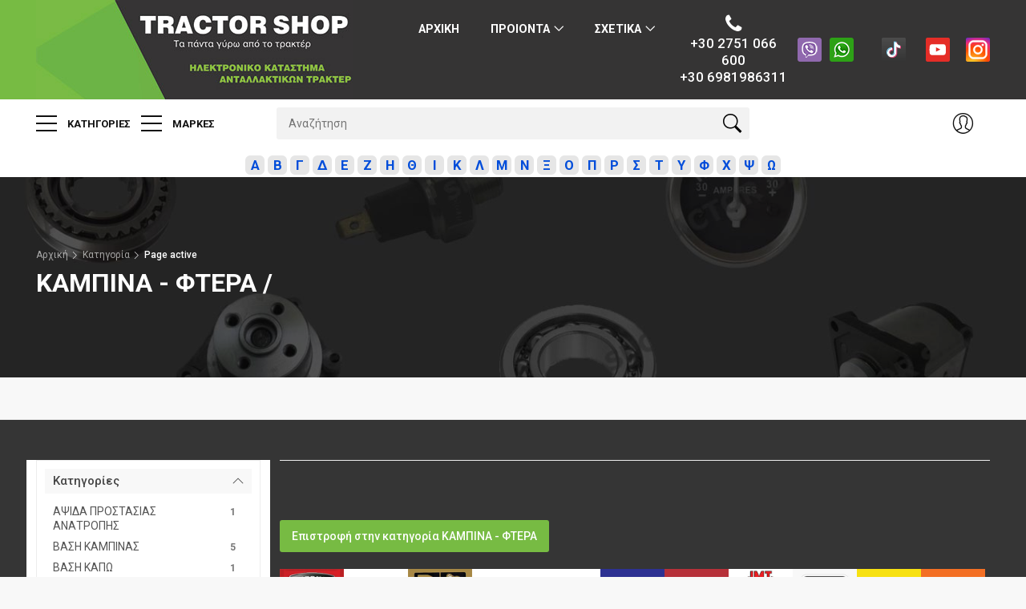

--- FILE ---
content_type: text/html; charset=UTF-8
request_url: https://tractorshop.gr/index.php?cat=11&cat2=506
body_size: 15620
content:
<!DOCTYPE html>
<html lang="en">

<head>
    <meta charset="utf-8">
    <meta http-equiv="X-UA-Compatible" content="IE=edge">
    <meta name="viewport" content="width=device-width, initial-scale=1, shrink-to-fit=no">
    <meta name="description" content="">
    <meta name="author" content="Manik">
    <title>ΚΑΜΠΙΝΑ - ΦΤΕΡΑ /  ,TractorShop | Ανταλλακτικά Τρακτέρ</title>

    <!-- Favicons-->
    <link rel="apple-touch-icon" sizes="57x57" href="icons/apple-icon-57x57.png">
    <link rel="apple-touch-icon" sizes="60x60" href="icons/apple-icon-60x60.png">
    <link rel="apple-touch-icon" sizes="72x72" href="icons/apple-icon-72x72.png">
    <link rel="apple-touch-icon" sizes="76x76" href="icons/apple-icon-76x76.png">
    <link rel="apple-touch-icon" sizes="114x114" href="icons/apple-icon-114x114.png">
    <link rel="apple-touch-icon" sizes="120x120" href="icons/apple-icon-120x120.png">
    <link rel="apple-touch-icon" sizes="144x144" href="icons/apple-icon-144x144.png">
    <link rel="apple-touch-icon" sizes="152x152" href="icons/apple-icon-152x152.png">
    <link rel="apple-touch-icon" sizes="180x180" href="icons/apple-icon-180x180.png">
    <link rel="icon" type="image/png" sizes="192x192"  href="icons/android-icon-192x192.png">
    <link rel="icon" type="image/png" sizes="32x32" href="icons/favicon-32x32.png">
    <link rel="icon" type="image/png" sizes="96x96" href="icons/favicon-96x96.png">
    <link rel="icon" type="image/png" sizes="16x16" href="icons/favicon-16x16.png">
    <link rel="manifest" href="icons/manifest.json">
    <meta name="msapplication-TileColor" content="#ffffff">
    <meta name="msapplication-TileImage" content="icons/ms-icon-144x144.png">
    <meta name="theme-color" content="#ffffff">
	
    <!-- GOOGLE WEB FONT -->
    <link rel="preconnect" href="https://fonts.googleapis.com">
	<link rel="preconnect" href="https://fonts.gstatic.com" crossorigin>
	<link href="https://fonts.googleapis.com/css2?family=Roboto:wght@300;400;500;700&display=swap" rel="stylesheet">

    <!-- BASE CSS -->
    <link href="css/bootstrap.custom.min.css" rel="stylesheet">
    <link href="css/style.css" rel="stylesheet">

	<!-- SPECIFIC CSS -->
    <link href="css/stylenewg.css" rel="stylesheet">

    <!-- YOUR CUSTOM CSS -->
    <link href="css/custom.css" rel="stylesheet">

    <style type="text/css">
            main{
            background-color: #353535!important;
        }
        .grid_item{
            background-color: #fff!important;
        }

        #sidebar_fixed{
            background-color: #fff!important;
            /*color:#fff;*/
        }
        /*
        .filter_type label small{
            color:#87cb36;
        }
        .nost{
            color:#87cb36;
        }
        .filter_type ul li:hover {
            color: #000!important;
            background-color: #77BB43;
        }
        .filter_type.version_2 h4 a.closed{
            color:#fff;
        }
        .filter_col{
            border:none;
        } */

        .col-md-2,.col-md-4{
        display:flex;
    }
    .pagination a.active {
        background: rgba(255, 255, 255, 0.2);
        color: #fff;
    }
    .pagination a {
        color:#fff;
    }
    .pagination a:hover:not(.active) {
        color: #fff;
    }
    footer {
        background-color: #353535;
    }
    .myalpha .show a{
       /* padding:8px;
        background-color:yellow;*/
    }
    .errormes{
        padding:10px;
        background-color: #FF6B6B;
        border:2px solid red;
        border-radius: 10px;
    }

    @media only screen and (max-width: 992px) {
        .hidesm {
            /*display: none !important;*/
        }
        .smscr{
            display:block!important;
        }
        .lrscr{
            display:none!important;
        }
    }
    .bitem{
        float:left;
        width:80px;
    }
    .bitem img{
        width:80px;
    }
    header.version_1 .menu ul li ul li a{
        font-weight:bold;
    }
    .smscr{
            display:none;
        }
    .lrscr{
            display:block;
        }
    .new2{
       background: red;
        animation: mymove 1s infinite;
    }
    @keyframes mymove {
        from {background-color: red;}
        to {background-color: #9933cc;}
    }

    @media only screen and (min-width: 992px) {
        .menu {
            display: inline-block !important;
        }
    }
     </style>
</head>

<script async src="https://www.googletagmanager.com/gtag/js?id=G-HM9W12BMZD"></script>
<script>
    window.dataLayer = window.dataLayer || [];
    function gtag(){dataLayer.push(arguments);}
    gtag('js', new Date());

    gtag('config', 'G-HM9W12BMZD');
</script>


<body>
	
	<div id="page">
		
	<header class="version_1">
		<div class="layer"></div><!-- Mobile menu overlay mask -->
		<div class="main_header">
			<div class="container">
				<div class="row small-gutters">
					<div class="col-xl-4 col-lg-4 d-lg-flex align-items-center">
						<div id="logo">
							<a href="index.php"><img src="img/tractorshoplogo2.jpg" alt="" height="124"></a>
						</div>
					</div>
					<nav class="col-xl-4 col-lg-4" style="background-color: #353434;">
						<a class="open_close" href="javascript:void(0);">
							<div class="hamburger hamburger--spin">
								<div class="hamburger-box">
									<div class="hamburger-inner"></div>
								</div>
							</div>
						</a>
						<!-- Mobile menu button -->
						<div class="main-menu">
							<div id="header_menu">
								<a href="index.php"><img src="img/tractorshoplogo2.jpg" alt="" height="124"></a>
								<a href="#" class="open_close" id="close_in"><i class="ti-close"></i></a>
							</div>
							<ul>
								<li>
									<a href="index.php">Αρχικη</a>
								</li>
                                <!--<li>
									<a href="index.php?cat=0">ΠΡΟΙΟΝΤΑ</a>
								</li>-->
							    <li class="megamenu submenu">
									<a href="javascript:void(0);" class="show-submenu">ΠΡΟΙΟΝΤΑ</a>
                                    <ul>
										<li><a href="index.php?cat=0">ΑΝΤΑΛΛΑΚΤΙΚΑ ΤΡΑΚΤΕΡ</a></li>
										<li><a href="index.php?cat=100">ΑΝΤΑΛΛΑΚΤΙΚΑ ΦΡΕΖΑΣ</a></li>
									</ul>

								   <!--	<div class="menu-wrapper">
										<div class="row small-gutters">
											<div class="col-lg-3">
												<h3>ΠΡΟΙΟΝΤΑ</h3>
												<ul>
													<li><a href="index.php?cat=-1">ΑΝΤΑΛΛΑΚΤΙΚΑ ΤΡΑΚΤΕΡ</a></li>
													<li><a href="#">ΑΝΤΑΛΛΑΚΤΙΚΑ ΦΡΕΖΑΣ</a></li>
													<li><a href="#">ΕΞΑΡΤΗΜΑΤΑ ΓΕΩΡΓΙΚΩΝ ΜΗΧΑΝΗΜΑΤΩΝ</a></li>
													<li><a href="#">ΛΙΠΑΝΤΙΚΑ ΤΡΑΚΤΕΡ</a></li>
													<li><a href="#">ΜΕΤΑΧΕΙΡΙΣΜΕΝΑ ΤΡΑΚΤΕΡ</a></li>
													<li><a href="#">ΚΑΙΝΟΥΡΓΙΑ ΤΡΑΚΤΕΡ</a></li>
												</ul>
											</div>
											<div class="col-lg-3 d-xl-block d-lg-block d-md-none d-sm-none d-none">
												<div class="banner_menu">
													<a href="#0">
														<img src="[data-uri]" data-src="img/banner_menu.jpg" width="400" height="550" alt="" class="img-fluid lazy">
													</a>
												</div>
											</div>
										</div>

									</div>-->
								</li>

								<li class="submenu">
									<a href="javascript:void(0);" class="show-submenu">Σχετικα</a>
									<ul>
										<li><a href="index.php?page=0">Ιστορικό</a></li>
										<li><a href="index.php?page=1">Γιατί Tractor Shop</a></li>
										<li><a href="index.php?page=2">Tractor Help Service</a></li>
										<li><a href="index.php?page=3">Επικοινωνία</a></li>
										<li><a href="index.php?page=4">Όροι Χρήσης</a></li>
									</ul>
								</li>
							   <!--	<li>
									<a href="blog.html">Blog</a>
								</li>-->
							</ul>
						</div>
						<!--/main-menu -->
					</nav>
					<div class="col-xl-4 col-lg-4 col-sm-12 d-lg-flex align-items-center justify-content-end" style="text-align:center!important;">

						<a class="phone_top" href="tel://00302751066600"><strong style="font-size:1.2em"><br>+30 2751 066 600 <br class="lrscr">+30 6981986311</strong></a>

                        <br class="smscr">
                        <a href="viber://chat/?number=%2B306981986311" style="width:30px;margin-left:10px"> <img src="img/viber4.png"></a>
                        <a href="https://wa.me/306981986311" style="width:30px;margin-left:10px;margin-right:10px;"><img src="img/whatsup4.png"></a>

                        <a href="https://www.tiktok.com/@tractorshop?lang=el-GR" target="_blank" class="hidesm"><img src="[data-uri]" data-src="img/icons8-tiktok.svg" alt="TractorShop TikTok" style="width:40px;margin-left:20px" class="lazy" ></a>
						<a href="https://www.youtube.com/channel/UCkIzBZKqWT4-dRAI-00J3bA" target="_blank" class="hidesm"><img src="img/youtube_icon.svg" alt="Tractorshop Youtube Channel" class="lazy" style="width:30px;margin-left:20px"></a>
						<a href="https://www.instagram.com/tractorshop.gr/" target="_blank" class="hidesm"><img src="[data-uri]" data-src="img/instagram_icon.svg" alt="Tractorshop Instagram" style="width:30px;margin-left:20px" class="lazy"></a>



					</div>
				</div>
				<!-- /row -->
			</div>
		</div>
		<!-- /main_header -->

		<div class="main_nav Sticky">
			<div class="container">
				<div class="row small-gutters">
					<div class="col-xl-3 col-lg-3 col-md-3">
						<nav class="categories">
							<ul class="clearfix">
								<li><span>
										<a href="#">
											<span class="hamburger hamburger--spin">
												<span class="hamburger-box">
													<span class="hamburger-inner"></span>
												</span>
											</span>
											Κατηγοριες
										</a>
									</span>
									<div id="menu">
										<ul>
										    <li><span><b><a href="index.php?offer"><b><i class="ti-star"></i></b> ΠΡΟΣΦΟΡΕΣ</a></b></span></li>
										    <li><span><b><a href="index.php?cat=1">2WD</a></b></span><ul><li><a href="index.php?cat=1&cat2=543">ΑΚΡΑΞΟΝΙΟ ΕΜΠΡΟΣΘΙΟΥ ΤΡΟΧΟΥ</a></li><li><a href="index.php?cat=1&cat2=580">ΑΞΟΝΑΣ ΕΜΠΡΟΣΘΙΟΥ ΣΥΣΤΗΜΑΤΟΣ</a></li><li><a href="index.php?cat=1&cat2=920">ΒΑΣΗ ΑΝΤΙΒΑΡΟΥ</a></li><li><a href="index.php?cat=1&cat2=562">ΒΑΣΗ ΑΝΤΛΙΑΣ ΝΕΡΟΥ</a></li><li><a href="index.php?cat=1&cat2=836">ΒΑΣΗ ΕΜΠΡΟΣΘΙΟΥ ΜΟΝΟΥ ΔΙΑΦΟΡΙΚΟΥ</a></li><li><a href="index.php?cat=1&cat2=49">ΔΑΧΤΥΛΙΔΙ ΑΚΡΑΞΟΝΙΟΥ</a></li><li><a href="index.php?cat=1&cat2=224">ΔΑΧΤΥΛΙΔΙ ΕΜΠΡΟΣΘΙΟΥ ΠΥΡΟΥ</a></li><li><a href="index.php?cat=1&cat2=622">ΔΙΧΑΛΟ ΜΠΑΡΑ</a></li><li><a href="index.php?cat=1&cat2=443">ΗΜΙΑΞΟΝΙΟ ΕΜΠΡΟΣΘΙΟΥ ΔΙΑΦΟΡΙΚΟΥ</a></li><li><a href="index.php?cat=1&cat2=883">ΚΑΠΑΚΙ ΑΚΡΑΞΟΝΙΟΥ</a></li><li><a href="index.php?cat=1&cat2=977">ΛΑΣΤΙΧΟ ΑΚΡΑΞΟΝΙΟΥ</a></li><li><a href="index.php?cat=1&cat2=746">ΜΑΡΚΟΥΤΣΙΑ ΣΕΤ </a></li><li><a href="index.php?cat=1&cat2=994">ΜΠΙΛΙΑ ΒΑΣΗ & ΣΤΗΡΙΞΗΣ ΜΑΣΠΙΕ</a></li><li><a href="index.php?cat=1&cat2=930">ΜΟΥΑΓΙΕ ΕΜΠΡΟΣΘΙΟΥ ΤΡΟΧΟΥ</a></li><li><a href="index.php?cat=1&cat2=1027">ΜΟΥΑΓΙΕ ΚΑΛΥΜΜΑ</a></li><li><a href="index.php?cat=1&cat2=243">ΜΠΟΥΛΟΝΙ ΕΜΠΡΟΣΘΙΟΥ ΤΡΟΧΟΥ</a></li><li><a href="index.php?cat=1&cat2=196">ΜΠΡΑΤΣΟ ΑΚΡΑΞΟΝΙΟΥ</a></li><li><a href="index.php?cat=1&cat2=893">ΜΠΡΑΤΣΟ ΤΙΜΟΝΙΟΥ</a></li><li><a href="index.php?cat=1" class="mbld">ΟΛΕΣ ΟΙ ΥΠΟΚΑΤΗΓΟΡΙΕΣ &rarr;</a></li></ul></li><li><span><b><a href="index.php?cat=2">4WD</a></b></span><ul><li><a href="index.php?cat=2&cat2=580">ΑΞΟΝΑΣ ΕΜΠΡΟΣΘΙΟΥ ΣΥΣΤΗΜΑΤΟΣ</a></li><li><a href="index.php?cat=2&cat2=905">ΒΑΛΒΙΔΑ ΗΛΕΚΤΡΙΚΗ (ΒΟΛΒΟΣ) 4Χ4</a></li><li><a href="index.php?cat=2&cat2=1013">ΒΑΣΗ ΔΟΡΥΦΟΡΩΝ</a></li><li><a href="index.php?cat=2&cat2=592">ΒΑΣΗ ΚΟΥΖΙΝΕΤΟΥ</a></li><li><a href="index.php?cat=2&cat2=968">ΓΡΑΝΑΖΙ ΕΜΠΡΟΣΘΙΟΥ ΔΙΑΦΟΡΙΚΟΥ</a></li><li><a href="index.php?cat=2&cat2=442">ΓΡΑΝΑΖΙ ΜΕΙΩΤΗΡΑ ΕΜΠΡΟΣΘΙΟΥ ΔΙΑΦΟΡΙΚΟΥ</a></li><li><a href="index.php?cat=2&cat2=456">ΔΑΧΤΥΛΙΔΙ ΕΜΠΡΟΣΘΙΟΥ ΔΙΑΦΟΡΙΚΟΥ ΒΑΣΗΣ</a></li><li><a href="index.php?cat=2&cat2=224">ΔΑΧΤΥΛΙΔΙ ΕΜΠΡΟΣΘΙΟΥ ΠΥΡΟΥ</a></li><li><a href="index.php?cat=2&cat2=1035">ΔΑΧΤΥΛΙΔΙ ΚΕΝΤΡΙΚΟΥ ΠΥΡΟΥ</a></li><li><a href="index.php?cat=2&cat2=854">ΔΙΧΑΛΟ ΗΤΤΑ ΣΤΑΥΡΟΥ</a></li><li><a href="index.php?cat=2&cat2=708">ΗΜΙΑΞΟΝΙΟ ΣΤΑΥΡΟΣ</a></li><li><a href="index.php?cat=2&cat2=908">ΚΟΠΛΕΡ ΜΑΣΤΟΣ</a></li><li><a href="index.php?cat=2&cat2=412">ΚΟΡΩΝΑ ΠΗΝΙΟ ΕΜΠΡΟΣΘΙΟY ΔΙΑΦΟΡΙΚΟΥ</a></li><li><a href="index.php?cat=2&cat2=788">ΚΟΥΖΙΝΕΤΟ</a></li><li><a href="index.php?cat=2&cat2=735">ΛΑΣΤΙΧΟ ΕΜΠΡΟΣΘΙΟΥ ΕΜΒΟΛΟΥ ΦΡΕΝΟΥ </a></li><li><a href="index.php?cat=2&cat2=556">ΜΟΥΑΓΙΕ ΕΜΠΡΟΣΘΙΟΥ ΔΙΑΦΟΡΙΚΟΥ</a></li><li><a href="index.php?cat=2" class="mbld">ΟΛΕΣ ΟΙ ΥΠΟΚΑΤΗΓΟΡΙΕΣ &rarr;</a></li></ul></li><li><span><b><a href="index.php?cat=3">CABLE - ΝΤΙΖΕΣ</a></b></span><ul><li><a href="index.php?cat=3&cat2=569">ΒΑΣΗ ΧΕΙΡΟΓΚΑΖΟΥ ΕΣΩΤΕΡΙΚΗ</a></li><li><a href="index.php?cat=3&cat2=432">ΚΟΚΟΡΑΚΙ ΧΕΙΡΟΣΥΜΠΛΕΚΤΗ</a></li><li><a href="index.php?cat=3&cat2=670">ΝΤΙΖΑ STOP</a></li><li><a href="index.php?cat=3&cat2=598">ΝΤΙΖΑ ΠΟΔΟΓΚΑΖΟΥ</a></li><li><a href="index.php?cat=3&cat2=124">ΝΤΙΖΑ ΣΤΡΟΦΟΜΕΤΡΟΥ</a></li><li><a href="index.php?cat=3&cat2=239">ΝΤΙΖΑ ΣΥΜΠΛΕΚΤΗ </a></li><li><a href="index.php?cat=3&cat2=110">ΝΤΙΖΑ ΥΔΡΑΥΛΙΚΟΥ</a></li><li><a href="index.php?cat=3&cat2=388">ΝΤΙΖΑ ΧΕΙΡΟΓΚΑΖΟΥ</a></li><li><a href="index.php?cat=3&cat2=378">ΝΤΙΖΑ ΧΕΙΡΟΣΥΜΠΛΕΚΤΟΥ PTO</a></li><li><a href="index.php?cat=3&cat2=1014">ΝΤΙΖΑ ΧΕΙΡΟΦΡΕΝΟΥ</a></li><li><a href="index.php?cat=3&cat2=513">ΠΟΔΟΓΚΑΖΟ-ΣΕΤ</a></li><li><a href="index.php?cat=3&cat2=932">ΧΕΙΡΟΣΥΜΠΛΕΚΤΟY ΝΤΙΖΑ</a></li><li><a href="index.php?cat=3" class="mbld">ΟΛΕΣ ΟΙ ΥΠΟΚΑΤΗΓΟΡΙΕΣ &rarr;</a></li></ul></li><li><span><b><a href="index.php?cat=6">ΑΚΡΟΜΠΑΡΑ</a></b></span><ul><li><a href="index.php?cat=6&cat2=843">ΑΚΡΟΜΠΑΡΑΚΙ ΓΚΑΖΙΟΥ</a></li><li><a href="index.php?cat=6&cat2=6">ΑΚΡΟΜΠΑΡΟ ΑΡΣΕΝΙΚΟ</a></li><li><a href="index.php?cat=6&cat2=7">ΑΚΡΟΜΠΑΡΟ ΑΡΣΕΝΙΚΟ ΟΠΙΣΘΙΟ</a></li><li><a href="index.php?cat=6&cat2=601">ΑΚΡΟΜΠΑΡΟ ΗΜΙΜΠΑΡΟ</a></li><li><a href="index.php?cat=6&cat2=13">ΑΚΡΟΜΠΑΡΟ ΘΗΛΥΚΟ</a></li><li><a href="index.php?cat=6&cat2=492">ΑΚΡΟΜΠΑΡΟ ΜΠΑΡΑ ΑΡΣΕΝΙΚΗ</a></li><li><a href="index.php?cat=6&cat2=493">ΑΚΡΟΜΠΑΡΟ ΜΠΑΡΑ ΘΗΛΥΚΗ</a></li><li><a href="index.php?cat=6&cat2=774">ΑΚΡΟΜΠΑΡΟ ΜΠΑΡΑ ΣΕΤ ΑΡΣΕΝΙΚΗ - ΘΗΛΥΚΗ</a></li><li><a href="index.php?cat=6&cat2=557">ΑΚΡΟΜΠΑΡΟ ΦΥΣΟΥΝΑ</a></li><li><a href="index.php?cat=6&cat2=432">ΚΟΚΟΡΑΚΙ ΧΕΙΡΟΣΥΜΠΛΕΚΤΗ</a></li><li><a href="index.php?cat=6&cat2=433">ΚΟΚΟΡΑΚΙ ΧΕΙΡΟΦΡΕΝΟΥ</a></li><li><a href="index.php?cat=6" class="mbld">ΟΛΕΣ ΟΙ ΥΠΟΚΑΤΗΓΟΡΙΕΣ &rarr;</a></li></ul></li><li><span><b><a href="index.php?cat=7">ΔΙΑΦΟΡΙΚΟ - ΜΕΙΩΤΗΡΕΣ</a></b></span><ul><li><a href="index.php?cat=7&cat2=148">ΑΝΤΙΒΑΡΟ ΕΜΠΡΟΣΘΙΟ</a></li><li><a href="index.php?cat=7&cat2=720">ΑΞΟΝΑΣ ΟΠΙΣΘΙΟΥ ΤΡΟΧΟΥ ΜΕΙΩΤΗΡΑ ΕΠΙΚΥΚΛΙΚΟΥ</a></li><li><a href="index.php?cat=7&cat2=675">ΑΞΟΝΑΣ ΤΕΜΠΕΛΗ</a></li><li><a href="index.php?cat=7&cat2=1003">ΒΑΛΒΙΔΑ ΤΡΟΦΟΔΟΣΙΑΣ ΝΕΡΟΥ</a></li><li><a href="index.php?cat=7&cat2=674">ΒΑΣΗ ΤΕΜΠΕΛΗ (ΜΠΟΥΣΑ)</a></li><li><a href="index.php?cat=7&cat2=907">ΒΙΔΑ ΑΛΥΣΙΔΑΣ</a></li><li><a href="index.php?cat=7&cat2=778">ΒΙΔΑ ΑΝΤΙΒΑΡΩΝ</a></li><li><a href="index.php?cat=7&cat2=27">ΒΙΔΑ ΖΑΝΤΑΣ</a></li><li><a href="index.php?cat=7&cat2=25">ΒΙΔΑ ΚΟΡΩΝΑ-ΠΗΝΕΙΟΥ ΚΟΜΠΛΕ</a></li><li><a href="index.php?cat=7&cat2=724">ΓΡΑΝΑΖΙ ΟΠΙΣΘΙΟΥ ΤΡΟΧΟΥ ΜΕΙΩΤΗΡΑ ΕΠΙΚΥΚΛΙΚΟΥ</a></li><li><a href="index.php?cat=7&cat2=903">ΔΑΧΤΥΛΙΔΙ ΗΜΙΑΞΟΝΙΟΥ</a></li><li><a href="index.php?cat=7&cat2=897">ΔΙΑΦΟΡΙΚΟ ΚΟΥΤΙ</a></li><li><a href="index.php?cat=7&cat2=585">ΔΙΑΦΟΡΙΚΟ ΚΟΥΤΙ ΠΛΗΡΕΣ</a></li><li><a href="index.php?cat=7&cat2=904">ΘΗΚΗ ΟΠΙΣΘΙΟΥ ΔΙΑΦΟΡΙΚΟΥ ΦΡΕΝΟΥ</a></li><li><a href="index.php?cat=7&cat2=357">ΕΛΑΣΤΙΚΑ ΓΙΑ ΣΚΑΠΤΙΚΟ</a></li><li><a href="index.php?cat=7&cat2=355">ΕΛΑΣΤΙΚΑ ΕΜΠΡΟΣΘΙΑ </a></li><li><a href="index.php?cat=7&cat2=356">ΕΛΑΣΤΙΚΑ ΟΠΙΣΘΙΑ </a></li><li><a href="index.php?cat=7" class="mbld">ΟΛΕΣ ΟΙ ΥΠΟΚΑΤΗΓΟΡΙΕΣ &rarr;</a></li></ul></li><li><span><b><a href="index.php?cat=8">ΕΞΑΡΤΗΜΑΤΑ ΜΗΧΑΝΗΣ</a></b></span><ul><li><a href="index.php?cat=8&cat2=152">ΑΚΡΟΦΥΣΙΟ</a></li><li><a href="index.php?cat=8&cat2=262">ΑΝΤΛΙΑ ΛΑΔΙΟΥ ΚΙΝΗΤΗΡΑ</a></li><li><a href="index.php?cat=8&cat2=14">ΑΝΤΛΙΑ ΠΕΤΡΕΛΑΙΟΥ</a></li><li><a href="index.php?cat=8&cat2=463">ΑΝΤΛΙΑ ΠΕΤΡΕΛΑΙΟΥ ΜΕΜΒΡΑΝΗ - ΣΕΤ</a></li><li><a href="index.php?cat=8&cat2=657">ΑΞΟΝΑΚΙ ΑΝΤΛΙΑΣ ΛΑΔΙΟΥ</a></li><li><a href="index.php?cat=8&cat2=162">ΑΞΟΝΑΚΙ ΥΔΡΑΝΤΛΙΑΣ</a></li><li><a href="index.php?cat=8&cat2=11">ΑΞΟΝΑΚΙ ΦΙΛΤΡΟΥ ΠΕΤΡΕΛΑΙΟΥ</a></li><li><a href="index.php?cat=8&cat2=882">ΑΣΦΑΛΕΙΑ ΒΟΛΑΝ</a></li><li><a href="index.php?cat=8&cat2=18">ΒΑΛΒΙΔΑ STOP ΑΝΤΛΙΑΣ ΠΕΤΡΕΛΑΙΟΥ ΗΛΕΚΤΡΙΚΗ</a></li><li><a href="index.php?cat=8&cat2=1034">ΒΑΛΒΙΔΑ ΑΝΤΙΕΠΙΣΤΡΕΦΟΜΕΝΗ</a></li><li><a href="index.php?cat=8&cat2=234">ΒΑΛΒΙΔΑ ΘΕΡΜΟΚΡΑΣΙΑΣ</a></li><li><a href="index.php?cat=8&cat2=313">ΒΑΛΒΙΔΑ ΛΑΔΙΟΥ</a></li><li><a href="index.php?cat=8&cat2=611">ΒΑΣΗ ΑΛΟΥΜΙΝΙΟΥ ΣΑΛΑΜΑΣΤΡΑΣ</a></li><li><a href="index.php?cat=8&cat2=900">ΒΑΣΗ ΒΟΗΘ/ΚΗΣ ΑΝΤΛΙΑΣ ΠΕΤΡΕΛΑΙΟΥ</a></li><li><a href="index.php?cat=8&cat2=352">ΒΑΣΗ ΔΥΝΑΜΟΥ</a></li><li><a href="index.php?cat=8&cat2=953">ΒΑΣΗ ΕΠΙΣΤΡΕΦΟΜΕΝΩΝ ΠΕΤΡΕΛΑΙΟΥ</a></li><li><a href="index.php?cat=8&cat2=1037">ΒΑΣΗ ΡΕΖΕΡΒΟΥΑΡ</a></li><li><a href="index.php?cat=8&cat2=625">ΒΑΣΗ ΣΤΡΟΦΟΜΕΤΡΟΥ</a></li><li><a href="index.php?cat=8" class="mbld">ΟΛΕΣ ΟΙ ΥΠΟΚΑΤΗΓΟΡΙΕΣ &rarr;</a></li></ul></li><li><span><b><a href="index.php?cat=9">ΗΛΕΚΤΡΙΚΑ</a></b></span><ul><li><a href="index.php?cat=9&cat2=496">ΑΙΣΘΗΤΗΡΑΣ ΕΥΑΙΣΘΗΣΙΑΣ ΥΔΡΑΥΛΙΚΟΥ</a></li><li><a href="index.php?cat=9&cat2=987">ΑΙΣΘΗΤΗΡΑΣ ΚΑΘΙΣΜΑΤΟΣ</a></li><li><a href="index.php?cat=9&cat2=725">ΑΙΣΘΗΤΗΡΑΣ ΜΗΧΑΝΗΣ</a></li><li><a href="index.php?cat=9&cat2=566">ΑΙΣΘΗΤΗΡΑΣ ΠΟΤΕΝΣΙΟΜΕΤΡΟ</a></li><li><a href="index.php?cat=9&cat2=494">ΑΙΣΘΗΤΗΡΑΣ ΤΑΧ/ΤΑΣ & PTO ΤΑΧΥΜΕΤΡΟΥ</a></li><li><a href="index.php?cat=9&cat2=688">ΑΙΣΘΗΤΗΡΑΣ ΤΑΧ/ΤΑΣ (ΣΕΝΣΟΡΑΣ)</a></li><li><a href="index.php?cat=9&cat2=979">ΑΙΣΘΗΤΗΡΑΣ ΥΨΟΥΣ</a></li><li><a href="index.php?cat=9&cat2=559">ΑΜΠΕΡΟΜΕΤΡΟ</a></li><li><a href="index.php?cat=9&cat2=266">ΑΣΦΑΛΕΙΟΘΗΚΗ</a></li><li><a href="index.php?cat=9&cat2=654">ΑΣΦΑΛΕΙΟΘΗΚΗ ΚΑΠΑΚΙ</a></li><li><a href="index.php?cat=9&cat2=18">ΒΑΛΒΙΔΑ STOP ΑΝΤΛΙΑΣ ΠΕΤΡΕΛΑΙΟΥ ΗΛΕΚΤΡΙΚΗ</a></li><li><a href="index.php?cat=9&cat2=495">ΒΑΛΒΙΔΑ ΑΝΑΡΡΟΦΗΣΕΩΣ ΒΟΛΒΟΣ</a></li><li><a href="index.php?cat=9&cat2=200">ΒΑΛΒΙΔΑ ΑΡΓΟ-ΓΡΗΓΟΡΟ</a></li><li><a href="index.php?cat=9&cat2=905">ΒΑΛΒΙΔΑ ΗΛΕΚΤΡΙΚΗ (ΒΟΛΒΟΣ) 4Χ4</a></li><li><a href="index.php?cat=9&cat2=615">ΒΑΛΒΙΔΑ ΗΛΕΚΤΡΙΚΗ ΕΝΔΕΙΞΗΣ PTO</a></li><li><a href="index.php?cat=9&cat2=234">ΒΑΛΒΙΔΑ ΘΕΡΜΟΚΡΑΣΙΑΣ</a></li><li><a href="index.php?cat=9&cat2=313">ΒΑΛΒΙΔΑ ΛΑΔΙΟΥ</a></li><li><a href="index.php?cat=9" class="mbld">ΟΛΕΣ ΟΙ ΥΠΟΚΑΤΗΓΟΡΙΕΣ &rarr;</a></li></ul></li><li><span><b><a href="index.php?cat=10">ΚΑΘΙΣΜΑ</a></b></span><ul><li><a href="index.php?cat=10&cat2=987">ΑΙΣΘΗΤΗΡΑΣ ΚΑΘΙΣΜΑΤΟΣ</a></li><li><a href="index.php?cat=10&cat2=279">ΑΜΟΡΤΙΣΕΡ ΚΑΘΙΣΜΑΤΟΣ </a></li><li><a href="index.php?cat=10&cat2=393">ΑΜΟΡΤΙΣΕΡ ΚΑΜΠΙΝΑΣ - ΠΟΡΤΑΣ</a></li><li><a href="index.php?cat=10&cat2=392">ΑΜΟΡΤΙΣΕΡ ΚΑΠΩ</a></li><li><a href="index.php?cat=10&cat2=519">ΚΑΘΙΣΜΑ CLARK- ΕΡΠΥΣΤΡΙΟΦΟΡΟ</a></li><li><a href="index.php?cat=10&cat2=628">ΚΑΘΙΣΜΑ ΒΑΣΗ-ΑΜΟΡΤΙΣΕΡ-ΓΛΥΣΙΕΡΑ-ΕΞΑΡΤΗΜΑ-ΦΥΣΟΥΝΑ ΚΑΘΙΣΜΑΤΟΣ</a></li><li><a href="index.php?cat=10&cat2=692">ΚΑΘΙΣΜΑ ΜΕ ΑΝΑΡΤΗΣΗ ΑΕΡΑ</a></li><li><a href="index.php?cat=10&cat2=258">ΚΑΘΙΣΜΑ ΜΕ ΑΝΑΡΤΗΣΗ ΚΑΤΩ</a></li><li><a href="index.php?cat=10&cat2=523">ΚΑΘΙΣΜΑ ΜΕ ΑΝΑΡΤΗΣΗ ΠΙΣΩ</a></li><li><a href="index.php?cat=10&cat2=67">ΚΑΘΙΣΜΑ ΠΛΑΤΗ</a></li><li><a href="index.php?cat=10&cat2=202">ΚΑΘΙΣΜΑ ΠΛΑΤΗ - ΚΑΤΩ ΜΕΡΟΣ ΑΝΤΑΛΛΑΚΤΙΚΟ</a></li><li><a href="index.php?cat=10&cat2=751">ΚΑΘΡΕΠΤΗΣ ΠΛΑΙΝΟΣ ΚΑΜΠΙΝΑΣ</a></li><li><a href="index.php?cat=10&cat2=801">ΠΟΜΟΛΟ ΜΕΤΩΠΗΣ </a></li><li><a href="index.php?cat=10&cat2=848">ΠΟΜΟΛΟ ΧΕΡΟΥΛΙ ΤΖΑΜΙΟY</a></li><li><a href="index.php?cat=10" class="mbld">ΟΛΕΣ ΟΙ ΥΠΟΚΑΤΗΓΟΡΙΕΣ &rarr;</a></li></ul></li><li><span><b><a href="index.php?cat=11">ΚΑΜΠΙΝΑ - ΦΤΕΡΑ</a></b></span><ul><li><a href="index.php?cat=11&cat2=750">ΑΨΙΔΑ ΠΡΟΣΤΑΣΙΑΣ ΑΝΑΤΡΟΠΗΣ</a></li><li><a href="index.php?cat=11&cat2=849">ΒΑΣΗ ΚΑΜΠΙΝΑΣ</a></li><li><a href="index.php?cat=11&cat2=824">ΒΑΣΗ ΚΑΠΩ</a></li><li><a href="index.php?cat=11&cat2=851">ΒΑΣΗ ΣΤΗΡΙΓΜΑ-ΦΩΛΙΑ</a></li><li><a href="index.php?cat=11&cat2=416">ΒΙΔΑ ΜΑΣΚΑΣ ΕΜΠΡΟΣΘΙΑ </a></li><li><a href="index.php?cat=11&cat2=852">ΒΙΔΑ ΠΛΑΣΤΙΚΗ</a></li><li><a href="index.php?cat=11&cat2=865">ΓΑΝΤΖΟΣ ΚΑΠΩ</a></li><li><a href="index.php?cat=11&cat2=950">ΓΑΝΤΖΟΣ ΦΤΕΡΟΥ</a></li><li><a href="index.php?cat=11&cat2=763">ΕΛΑΤΗΡΙΟ ΓΑΝΤΖΟΣ </a></li><li><a href="index.php?cat=11&cat2=500">ΕΛΑΤΗΡΙΟ ΠΟΡΤΑΣ ΚΑΜΠΙΝΑΣ (ΔΙΧΑΛΟ)</a></li><li><a href="index.php?cat=11&cat2=59">ΕΡΓΑΛΕΙΟΘΗΚΗ</a></li><li><a href="index.php?cat=11&cat2=380">ΚΑΠΑΚΙ ΚΑΠΩ ΝΕΡΟΥ - ΡΕΖΕΡΒΟΥΑΡ</a></li><li><a href="index.php?cat=11&cat2=506">ΚΟΝΣΟΛΑ - ΚΟΡΝΙΖΑ ΣΤΡΟΦΟΜΕΤΡΟΥ ΤΑΜΠΛΟ</a></li><li><a href="index.php?cat=11&cat2=503">ΚΟΝΣΟΛΑ ΛΕΒΙΕ ΤΑΧΥΤΗΤΩΝ ΠΛΑΣΤΙΚΗ</a></li><li><a href="index.php?cat=11&cat2=391">ΚΡΥΣΤΑΛΛΟ - ΤΖΑΜΙ</a></li><li><a href="index.php?cat=11&cat2=445">ΛΑΜΑΡΙΝΑ ΚΑΠΩ Π</a></li><li><a href="index.php?cat=11&cat2=755">ΛΑΣΠΩΤΗΡΑΣ ΕΜΠΡΟΣΘΙΟΣ</a></li><li><a href="index.php?cat=11&cat2=651">ΛΑΣΠΩΤΗΡΑΣ ΟΠΙΣΘΙΟΣ</a></li><li><a href="index.php?cat=11" class="mbld">ΟΛΕΣ ΟΙ ΥΠΟΚΑΤΗΓΟΡΙΕΣ &rarr;</a></li></ul></li><li><span><b><a href="index.php?cat=12">ΛΑΔΙΑ</a></b></span><ul><li><a href="index.php?cat=12&cat2=1020">ΛΑΔΙ</a></li><li><a href="index.php?cat=12" class="mbld">ΟΛΕΣ ΟΙ ΥΠΟΚΑΤΗΓΟΡΙΕΣ &rarr;</a></li></ul></li><li><span><b><a href="index.php?cat=13">ΜΕΡΗ ΖΕΥΞΗΣ ΑΝΥΨΩΣΗΣ ΥΔΡΑΥΛΙΚΟΥ</a></b></span><ul><li><a href="index.php?cat=13&cat2=667">ΑΣΦΑΛΕΙΑ ΑΚΡΟΥ ΛΑΜΑΣ</a></li><li><a href="index.php?cat=13&cat2=272">ΑΣΦΑΛΕΙΑ ΧΕΡΟΥΛΙ ΓΡΥΛΟΥ</a></li><li><a href="index.php?cat=13&cat2=103">ΑΣΦΑΛΕΙΑ-ΠΕΡΟΝΗ ΑΡΟΤΡΟΥ</a></li><li><a href="index.php?cat=13&cat2=446">ΓΑΝΤΖΟΙ ΣΕΤ ΕΠΙΣΚΕΥΗΣ </a></li><li><a href="index.php?cat=13&cat2=424">ΓΑΝΤΖΟΣ</a></li><li><a href="index.php?cat=13&cat2=326">ΓΡΑΝΑΖΙ ΓΡΥΛΛΟΥ ΑΡΟΤΡΟΥ</a></li><li><a href="index.php?cat=13&cat2=184">ΓΡΑΣΑΔΟΡΟΣ ΧΕΙΡΟΣ</a></li><li><a href="index.php?cat=13&cat2=118">ΓΡΥΛΛΟΣ ΑΡΟΤΡΟΥ-ΜΑΓΓΑΝΑΚΙ</a></li><li><a href="index.php?cat=13&cat2=434">ΓΡΥΛΛΟΣ ΑΡΟΤΡΟΥ-ΜΑΓΓΑΝΑΚΙ ΥΔΡΑΥΛΙΚΟΣ</a></li><li><a href="index.php?cat=13&cat2=299">ΓΡΥΛΛΟΣ ΑΡΟΤΡΟΥ-ΝΕΟΥ ΤΥΠΟΥ ΜΑΓΓΑΝΑΚΙ</a></li><li><a href="index.php?cat=13&cat2=307">ΓΡΥΛΛΟΣ ΑΡΟΤΡΟΥ-ΣΤΑΘΕΡΟΣ</a></li><li><a href="index.php?cat=13&cat2=353">ΓΡΥΛΛΟΣ-ΔΙΧΑΛΟ ΑΡΟΤΡΟΥ</a></li><li><a href="index.php?cat=13&cat2=309">ΔΙΧΑΛΟ ΓΡΥΛΛΟΥ</a></li><li><a href="index.php?cat=13&cat2=319">ΕΛΑΤΗΡΙΟ ΜΠΡΑΤΣΟΥ ΥΔΡΑΥΛΙΚΟΥ</a></li><li><a href="index.php?cat=13&cat2=767">ΕΛΑΤΗΡΙΟ ΣΥΓΚΡΑΤΗΣΗΣ ΡΑΝΤΑΡ</a></li><li><a href="index.php?cat=13&cat2=190">ΕΝΤΑΤΗΡΑΣ ΜΠΡΑΤΣΟΥ</a></li><li><a href="index.php?cat=13&cat2=825">ΛΑΜΑ ΠΛΑΙΝΗ ΑΡΟΤΡΟΥ</a></li><li><a href="index.php?cat=13" class="mbld">ΟΛΕΣ ΟΙ ΥΠΟΚΑΤΗΓΟΡΙΕΣ &rarr;</a></li></ul></li><li><span><b><a href="index.php?cat=14">ΜΕΤΑΔΟΣΗ & PTO</a></b></span><ul><li><a href="index.php?cat=14&cat2=494">ΑΙΣΘΗΤΗΡΑΣ ΤΑΧ/ΤΑΣ & PTO ΤΑΧΥΜΕΤΡΟΥ</a></li><li><a href="index.php?cat=14&cat2=12">ΑΞΟΝΑΚΙ P.T.O. (ΖΗΤΑ)</a></li><li><a href="index.php?cat=14&cat2=4">ΑΞΟΝΑΣ P.T.O</a></li><li><a href="index.php?cat=14&cat2=101">ΑΞΟΝΑΣ Ρ.T.O MEΣΑΙΟΣ</a></li><li><a href="index.php?cat=14&cat2=102">ΑΞΟΝΑΣ Ρ.Τ.Ο  ΜΑΚΡΥΣ</a></li><li><a href="index.php?cat=14&cat2=537">ΑΞΟΝΑΣ P.T.O. ΕΣΩΤΕΡΙΚΟΣ ΑΝΩ</a></li><li><a href="index.php?cat=14&cat2=499">ΑΞΟΝΑΣ ΑΝΩ ΤΑΧΥΤΗΤΩΝ ΣΑΣΜΑΝ </a></li><li><a href="index.php?cat=14&cat2=10">ΑΣΦΑΛΕΙΑ P.T.O.</a></li><li><a href="index.php?cat=14&cat2=986">ΒΑΛΒΙΔΑ ΕΚΤΟΝΩΣΗΣ</a></li><li><a href="index.php?cat=14&cat2=615">ΒΑΛΒΙΔΑ ΗΛΕΚΤΡΙΚΗ ΕΝΔΕΙΞΗΣ PTO</a></li><li><a href="index.php?cat=14&cat2=889">ΒΑΛΒΙΔΑ ΛΕΒΙΕ ΤΑΧΥΤΗΤΩΝ</a></li><li><a href="index.php?cat=14&cat2=24">ΒΑΛΒΙΔΑ ΦΡΕΝΟΥ</a></li><li><a href="index.php?cat=14&cat2=22">ΒΑΛΒΙΔΑ ΧΕΙΡΟΦΡΕΝΟΥ</a></li><li><a href="index.php?cat=14&cat2=650">ΒΑΣΗ ΚΑΜΠΑΝΑΣ ΑΛΟΥΜΙΝΙΟΥ</a></li><li><a href="index.php?cat=14&cat2=682">ΒΑΣΗ ΣΤΗΡΙΞΗΣ PTO</a></li><li><a href="index.php?cat=14&cat2=656">ΒΑΣΗ ΤΣΙΜΟΥΧΑΣ</a></li><li><a href="index.php?cat=14&cat2=185">ΓΡΑΝΑΖΙ ΑΞΟΝΑ PTO</a></li><li><a href="index.php?cat=14&cat2=490">ΓΡΑΝΑΖΙ ΔΙΠΛ0 PTO</a></li><li><a href="index.php?cat=14&cat2=34">ΓΩΝΙΑΚΗ ΤΡΟΧΑΛΙΑ</a></li><li><a href="index.php?cat=14" class="mbld">ΟΛΕΣ ΟΙ ΥΠΟΚΑΤΗΓΟΡΙΕΣ &rarr;</a></li></ul></li><li><span><b><a href="index.php?cat=15">ΜΗΧΑΝΗ</a></b></span><ul><li><a href="index.php?cat=15&cat2=694">ΑΞΟΝΑΣ ΠΙΑΝΟΛΑΣ (ΦΛΟΓΕΡΑ)</a></li><li><a href="index.php?cat=15&cat2=812">ΒΑΛΒΙΔΑ ΜΗΧΑΝΗΣ</a></li><li><a href="index.php?cat=15&cat2=813">ΒΑΛΒΙΔΑ ΜΗΧΑΝΗΣ ΟΔΗΓΟΣ</a></li><li><a href="index.php?cat=15&cat2=611">ΒΑΣΗ ΑΛΟΥΜΙΝΙΟΥ ΣΑΛΑΜΑΣΤΡΑΣ</a></li><li><a href="index.php?cat=15&cat2=1033">ΓΡΑΝAZI ΕΚΚΕΝΤΡΟΦΟΡΟΥ</a></li><li><a href="index.php?cat=15&cat2=705">ΓΡΑΝΑΖΙ ΑΝΤΛΙΑΣ ΛΑΔΙΟΥ</a></li><li><a href="index.php?cat=15&cat2=805">ΓΡΑΝΑΖΙ ΑΝΤΛΙΑΣ ΠΕΤΡΕΛΑΙΟΥ</a></li><li><a href="index.php?cat=15&cat2=710">ΓΡΑΝΑΖΙ ΚΑΘΡΕΠΤΟΥ </a></li><li><a href="index.php?cat=15&cat2=261">ΓΡΑΝΑΖΙ ΣΤΡΟΦΑΛΟΥ</a></li><li><a href="index.php?cat=15&cat2=607">ΓΡΑΝΑΖΙ ΤΡΙΠΛΟ ΚΑΔΕΝΑΣ</a></li><li><a href="index.php?cat=15&cat2=62">ΕΛΑΤΗΡΙΑ ΣΕΤ ΚΙΝΗΤΗΡΑ</a></li><li><a href="index.php?cat=15&cat2=60">ΕΜΒΟΛΟ ΜΗΧΑΝΗΣ ΠΛΗΡΕΣ</a></li><li><a href="index.php?cat=15&cat2=267">ΚΑΠΑΚΙ ΒΑΛΒΙΔΩΝ</a></li><li><a href="index.php?cat=15&cat2=542">ΚΑΠΑΚΙ ΚΑΘΡΕΠΤΗΣ</a></li><li><a href="index.php?cat=15&cat2=526">ΚΑΠΑΚΙ ΚΙΝΗΤΗΡΑ</a></li><li><a href="index.php?cat=15&cat2=544">ΚΑΡΤΕΡ ΚΙΝΗΤΗΡΑ</a></li><li><a href="index.php?cat=15&cat2=516">ΚΙΝΗΤΗΡΑΣ</a></li><li><a href="index.php?cat=15&cat2=439">ΚΟΡΜΟΣ (ΜΠΛΟΚ) ΚΙΝΗΤΗΡΑ</a></li><li><a href="index.php?cat=15&cat2=884">ΛΑΣΤΙΧΟ ΓΚΑΖΙΟΥ</a></li><li><a href="index.php?cat=15" class="mbld">ΟΛΕΣ ΟΙ ΥΠΟΚΑΤΗΓΟΡΙΕΣ &rarr;</a></li></ul></li><li><span><b><a href="index.php?cat=16">ΣΑΣΜΑΝ</a></b></span><ul><li><a href="index.php?cat=16&cat2=640">ΑΞΟΝΑΚΙ ΤΑΧΥΤΗΤΩΝ ΦΟΥΡΚΕΤΑΣ</a></li><li><a href="index.php?cat=16&cat2=487">ΑΞΟΝΑΣ ΚΑΤΩ ΣΑΣΜΑΝ ΑΥΛΑΚΩΤΟΣ</a></li><li><a href="index.php?cat=16&cat2=549">ΑΞΟΝΑΣ ΚΙΝΗΣΕΩΣ</a></li><li><a href="index.php?cat=16&cat2=641">ΑΞΟΝΑΣ ΦΟΥΡΚΕΤΑ</a></li><li><a href="index.php?cat=16&cat2=5">ΑΣΦΑΛΕΙΑ ΛΕΒΙΕ ΤΑΧΥΤΗΤΩΝ</a></li><li><a href="index.php?cat=16&cat2=718">ΑΣΦΑΛΕΙΑ ΠΙΑΤΑΚΙ ΕΛΑΤΗΡΙΟΥ</a></li><li><a href="index.php?cat=16&cat2=200">ΒΑΛΒΙΔΑ ΑΡΓΟ-ΓΡΗΓΟΡΟ</a></li><li><a href="index.php?cat=16&cat2=905">ΒΑΛΒΙΔΑ ΗΛΕΚΤΡΙΚΗ (ΒΟΛΒΟΣ) 4Χ4</a></li><li><a href="index.php?cat=16&cat2=889">ΒΑΛΒΙΔΑ ΛΕΒΙΕ ΤΑΧΥΤΗΤΩΝ</a></li><li><a href="index.php?cat=16&cat2=21">ΒΑΡΚΑΚΙ ΣΥΧΡΟΝΙΖΕ</a></li><li><a href="index.php?cat=16&cat2=715">ΒΑΡΚΑΚΙ-ΛΑΜΑΚΙ ΣΥΧΡΟΝΙΖΕ</a></li><li><a href="index.php?cat=16&cat2=571">ΓΡΑΝΑΖΙ 1ΗΣ ΚΑΙ ΟΠΙΣΘΕΝ</a></li><li><a href="index.php?cat=16&cat2=711">ΓΡΑΝΑΖΙ 1ΗΣ-2ΑΣ</a></li><li><a href="index.php?cat=16&cat2=713">ΓΡΑΝΑΖΙ 2ΑΣ</a></li><li><a href="index.php?cat=16&cat2=273">ΓΡΑΝΑΖΙ 3ΗΣ</a></li><li><a href="index.php?cat=16&cat2=712">ΓΡΑΝΑΖΙ 4ΗΣ</a></li><li><a href="index.php?cat=16&cat2=407">ΓΡΑΝΑΖΙ ΑΝΤΛΙΑΣ ΥΔΡΑΥΛΙΚΟΥ</a></li><li><a href="index.php?cat=16&cat2=33">ΓΡΑΝΑΖΙ ΕΠΙΚΥΚΛΙΚΟΥ ΑΡΓΟ-ΓΡΗΓΟΡΟ</a></li><li><a href="index.php?cat=16&cat2=573">ΓΡΑΝΑΖΙ ΟΠΙΣΘΕΝ</a></li><li><a href="index.php?cat=16&cat2=486">ΓΡΑΝΑΖΙ ΡΕΒΕΡΣΑΣ</a></li><li><a href="index.php?cat=16" class="mbld">ΟΛΕΣ ΟΙ ΥΠΟΚΑΤΗΓΟΡΙΕΣ &rarr;</a></li></ul></li><li><span><b><a href="index.php?cat=17">ΣΥΜΠΛΕΚΤΗΣ</a></b></span><ul><li><a href="index.php?cat=17&cat2=459">ΑΝΤΛΙΑ ΣΥΜΠΛΕΚΤΗ</a></li><li><a href="index.php?cat=17&cat2=937">ΑΞΟΝΑΣ ΠΕΝΤΑΛ ΣΥΜΠΛΕΚΤΗ</a></li><li><a href="index.php?cat=17&cat2=616">ΑΣΦΑΛΕΙΑ ΒΑΣΗΣ ΩΘΗΣΤΙΚΟΥ</a></li><li><a href="index.php?cat=17&cat2=882">ΑΣΦΑΛΕΙΑ ΒΟΛΑΝ</a></li><li><a href="index.php?cat=17&cat2=236">ΒΑΛΒΙΔΑ ΣΥΜΠΛΕΚΤΗ</a></li><li><a href="index.php?cat=17&cat2=639">ΒΑΣΗ ΠΕΝΤΑΛ ΣΥΜΠΛΕΚΤΟΥ</a></li><li><a href="index.php?cat=17&cat2=19">ΒΑΣΗ ΡΟΥΛΕΜΑΝ ΣΥΜΠΛΕΚΤΗ</a></li><li><a href="index.php?cat=17&cat2=923">ΒΑΣΗ ΡΟΥΛΕΜΑΝ ΣΥΜΠΛΕΚΤΗ PTO</a></li><li><a href="index.php?cat=17&cat2=290">ΒΙΔΑΚΙ ΣΥΜΠΛΕΚΤΗ (ΡΕΓΟΥΛΑΤΟΡΟΣ ΣΥΜΠΛΕΚΤΗ)</a></li><li><a href="index.php?cat=17&cat2=31">ΓΡΑΝΑΖΙ ΒΟΛΑΝ</a></li><li><a href="index.php?cat=17&cat2=47">ΔΑΧΤΥΛΙΔΙ ΑΞΟΝΟΣ ΠΕΤΑΛ ΣΥΜΠΛΕΚΤΗ</a></li><li><a href="index.php?cat=17&cat2=345">ΔΙΣΚΟΣ PTO ΜΕ ΤΑΚΑΚΙΑ</a></li><li><a href="index.php?cat=17&cat2=40">ΔΙΣΚΟΣ ΚΙΝΗΣΕΩΣ ΘΕΡΜΟΥΙΤ</a></li><li><a href="index.php?cat=17&cat2=37">ΔΙΣΚΟΣ ΚΙΝΗΣΕΩΣ ΘΕΡΜΟΥΙΤ-ΕΛΑΤΗΡΙΑ</a></li><li><a href="index.php?cat=17&cat2=686">ΔΙΣΚΟΣ ΚΙΝΗΣΕΩΣ ΜΕ ΕΛΑΤΗΡΙΑ & ΤΑΚΑΚΙΑ</a></li><li><a href="index.php?cat=17&cat2=560">ΔΙΣΚΟΣ ΚΙΝΗΣΕΩΣ ΝΤΑΜΠΛΕΡ-ΕΛΑΤΗΡΙΑ </a></li><li><a href="index.php?cat=17&cat2=41">ΔΙΣΚΟΣ ΡΤΟ ΘΕΡΜΟΥΙΤ</a></li><li><a href="index.php?cat=17" class="mbld">ΟΛΕΣ ΟΙ ΥΠΟΚΑΤΗΓΟΡΙΕΣ &rarr;</a></li></ul></li><li><span><b><a href="index.php?cat=18">ΤΙΜΟΝΙ</a></b></span><ul><li><a href="index.php?cat=18&cat2=9">ΑΝΤΛΙΑ ΥΔΡΑΥΛΙΚΟΥ ΤΙΜΟΝΙΟΥ</a></li><li><a href="index.php?cat=18&cat2=502">ΑΞΟΝΑΣ ΚΑΡΕ ΕΓΚΕΦΑΛΟΥ</a></li><li><a href="index.php?cat=18&cat2=749">ΑΤΕΡΜΟΝΑΣ ΚΑΛΥΜΜΑ</a></li><li><a href="index.php?cat=18&cat2=398">ΑΤΕΡΜΟΝΑΣ ΤΙΜΟΝΙΟΥ</a></li><li><a href="index.php?cat=18&cat2=271">ΒΑΚΤΡΟ ΥΔΡ/ΜΠΟΥΚΑΛΑΣ</a></li><li><a href="index.php?cat=18&cat2=927">ΒΑΛΒΙΔΑ ΕΓΚΕΦΑΛΟΥ ΑΣΦΑΛΙΣΤΙΚΗ</a></li><li><a href="index.php?cat=18&cat2=235">ΔΑΧΤΥΛΙΔΙ ΤΙΜΟΝΙΟΥ ΚΟΛΩΝΑΣ (ΕΛΑΣΤΙΚΟ)</a></li><li><a href="index.php?cat=18&cat2=48">ΔΑΧΤΥΛΙΔΙ ΤΟΜΕΑΣ ΤΙΜΟΝΙΟΥ</a></li><li><a href="index.php?cat=18&cat2=232">ΔΟΧΕΙΟ ΥΔΡΑΥΛΙΚΟΥ ΤΙΜΟΝΙΟΥ</a></li><li><a href="index.php?cat=18&cat2=509">ΕΓΚΕΦΑΛΟΣ ΝΤΑΚΟΣ ΜΕ ΒΑΛΒΙΔΑ ΑΣΦΑΛΕΙΑΣ ΥΔΡ/ΚΟΥ ΤΙΜΟΝΙΟΥ</a></li><li><a href="index.php?cat=18&cat2=591">ΕΓΚΕΦΑΛΟΣ ΥΔΡΑΥΛΙΚΟΥ</a></li><li><a href="index.php?cat=18&cat2=227">ΕΓΚΕΦΑΛΟΣ ΥΔΡΑΥΛΙΚΟΥ ΤΙΜΟΝΙΟΥ</a></li><li><a href="index.php?cat=18&cat2=474">ΕΓΚΕΦΑΛΟΥ ΚΑΡΕ ΤΙΜΟΝΙΟΥ</a></li><li><a href="index.php?cat=18&cat2=590">ΕΜΒΟΛΟ ΜΠΟΥΚΑΛΑΣ ΤΙΜΟΝΙΟΥ</a></li><li><a href="index.php?cat=18&cat2=63">ΕΜΠΡΟΣΘΙΟ ΣΥΣΤΗΜΑ (ΜΑΝΤΕΜΙ)</a></li><li><a href="index.php?cat=18&cat2=579">ΕΜΠΡΟΣΘΙΟ ΣΥΣΤΗΜΑ ΑΕΡΟΠΛΑΝΑΚΙ</a></li><li><a href="index.php?cat=18&cat2=581">ΕΜΠΡΟΣΘΙΟ ΣΥΣΤΗΜΑ ΓΟΝΑΤΟ</a></li><li><a href="index.php?cat=18&cat2=64">ΖΗΤΑ ΤΙΜΟΝΙΟΥ</a></li><li><a href="index.php?cat=18" class="mbld">ΟΛΕΣ ΟΙ ΥΠΟΚΑΤΗΓΟΡΙΕΣ &rarr;</a></li></ul></li><li><span><b><a href="index.php?cat=19">ΥΔΡΑΥΛΙΚΟ ΣΥΣΤΗΜΑ</a></b></span><ul><li><a href="index.php?cat=19&cat2=496">ΑΙΣΘΗΤΗΡΑΣ ΕΥΑΙΣΘΗΣΙΑΣ ΥΔΡΑΥΛΙΚΟΥ</a></li><li><a href="index.php?cat=19&cat2=979">ΑΙΣΘΗΤΗΡΑΣ ΥΨΟΥΣ</a></li><li><a href="index.php?cat=19&cat2=8">ΑΝΤΛΙΑ ΥΔΡΑΥΛΙΚΟΥ</a></li><li><a href="index.php?cat=19&cat2=3">ΑΞΟΝΑΣ ΕΥΑΙΣΘΗΣΙΑΣ</a></li><li><a href="index.php?cat=19&cat2=2">ΑΞΟΝΑΣ ΥΔΡΑΥΛΙΚΟΥ</a></li><li><a href="index.php?cat=19&cat2=794">ΑΣΦΑΛΕΙΑ ΧΕΙΡΙΣΤΗΡΙΟΥ</a></li><li><a href="index.php?cat=19&cat2=495">ΒΑΛΒΙΔΑ ΑΝΑΡΡΟΦΗΣΕΩΣ ΒΟΛΒΟΣ</a></li><li><a href="index.php?cat=19&cat2=772">ΒΑΛΒΙΔΑ ΑΝΤΕΠΙΣΤΡΟΦΗΣ</a></li><li><a href="index.php?cat=19&cat2=26">ΒΑΛΒΙΔΑ ΑΝΤΛΙΑΣ ΥΔΡΑΥΛΙΚΟΥ</a></li><li><a href="index.php?cat=19&cat2=252">ΒΑΛΒΙΔΑ ΑΣΦΑΛΙΣΤΙΚΗ</a></li><li><a href="index.php?cat=19&cat2=20">ΒΑΛΒΙΔΑ ΥΔΡΑΥΛΙΚΟΥ ΕΥΑΙΣΘΗΣΙΑΣ</a></li><li><a href="index.php?cat=19&cat2=734">ΒΑΛΒΙΔΑ ΧΕΙΡΙΣΤΗΡΙΟ ΥΔΡΑΥΛΙΚΟΥ (ΚΕΝΤΡΙΚΗ) </a></li><li><a href="index.php?cat=19&cat2=993">ΒΑΣΗ LIFTOMATIC</a></li><li><a href="index.php?cat=19&cat2=485">ΒΑΣΗ ΑΝΤΛΙΑΣ ΥΔΡΑΥΛΙΚΟΥ</a></li><li><a href="index.php?cat=19&cat2=278">ΒΑΣΗ ΑΞΟΝΟΣ ΕΥΑΙΣΘΗΣΙΑΣ</a></li><li><a href="index.php?cat=19&cat2=28">ΒΑΣΗ ΒΙΔΑΣ ΕΛΕΓΧΟΥ</a></li><li><a href="index.php?cat=19&cat2=386">ΒΑΣΗ ΡΑΝΤΑΡ ΑΡΟΤΡΟΥ</a></li><li><a href="index.php?cat=19&cat2=515">ΒΑΣΗ ΦΙΛΤΡΟΥ ΑΝΤΛΙΑΣ ΥΔΡΑΥΛΙΚΟΥ </a></li><li><a href="index.php?cat=19&cat2=29">ΒΑΣΗ ΧΕΙΡΙΣΤΗΡΙΟΥ</a></li></li><li><a href="index.php?cat=19" class="mbld">ΟΛΕΣ ΟΙ ΥΠΟΚΑΤΗΓΟΡΙΕΣ &rarr;</a></li></ul></li><li><span><b><a href="index.php?cat=20">ΦΑΝΑΡΙΑ</a></b></span><ul><li><a href="index.php?cat=20&cat2=157">ΦΑΝΑΡΙ ΕΜΠΡΟΣΘΙΟ</a></li><li><a href="index.php?cat=20&cat2=577">ΦΑΝΑΡΙ ΦΤΕΡΟΥ ΕΜΠΡΟΣΘΙΟ 2ΦΩΤΟ</a></li><li><a href="index.php?cat=20&cat2=729">ΦΑΝΑΡΙ ΚΡΥΣΤΑΛΛΟ ΦΤΕΡΟΥ ΕΜΠΡΟΣΘΙΟ 2ΦΩΤΟ</a></li><li><a href="index.php?cat=20&cat2=578">ΦΑΝΑΡΙ ΦΤΕΡΟΥ ΟΠΙΣΘΙΟ 3ΦΩΤΟ</a></li><li><a href="index.php?cat=20&cat2=183">ΦΑΝΑΡΙ ΟΠΙΣΘΙΟ STOP ΦΛΑΣ RH-LH</a></li><li><a href="index.php?cat=20&cat2=131">ΦΑΝΑΡΙ ΚΡΥΣΤΑΛΛΟ ΦΤΕΡΟΥ ΟΠΙΣΘΙΟ 3ΦΩΤΟ</a></li><li><a href="index.php?cat=20&cat2=470">ΦΑΝΑΡΙ ΟΠΙΣΘΙΟΥ ΦΤΕΡΟΥ ΚΑΛΥΜΜΑ </a></li><li><a href="index.php?cat=20&cat2=342">ΦΑΝΑΡΙ ΛΕΜΟΝΙΕΡΑ</a></li><li><a href="index.php?cat=20&cat2=126">ΦΑΝΑΡΙ - ΠΡΟΒΟΛΕΑΣ</a></li><li><a href="index.php?cat=20&cat2=619">ΦΑΝΑΡΙ - LED</a></li><li><a href="index.php?cat=20&cat2=600">ΦΑΝΑΡΙ ΚΕΛΥΦΟΣ-ΚΟΡΝΙΖΑ ΠΛΑΣΤΙΚΟ ΕΜΠΡΟΣΘΙΟ-ΟΠΙΣΘΙΟ</a></li><li><a href="index.php?cat=20&cat2=789">ΦΑΝΑΡΙ ΑΝΑΚΛΑΣΤΙΚΟ</a></li><li><a href="index.php?cat=20&cat2=898">ΦΑΝΑΡΙ ΒΙΔΑΚΙΑ ΣΕΤ</a></li><li><a href="index.php?cat=20&cat2=655">ΦΑΝΑΡΙ ΛΑΜΠΑ </a></li><li><a href="index.php?cat=20&cat2=913">ΦΑΝΑΡΙ ΠΙΝΑΚΙΔΑΣ</a></li><li><a href="index.php?cat=20&cat2=703">ΦΑΝΑΡΙ ΦΛΑΣ</a></li><li><a href="index.php?cat=20&cat2=455">ΦΑΝΑΡΙ ΤΑΜΠΛΟ</a></li><li><a href="index.php?cat=20" class="mbld">ΟΛΕΣ ΟΙ ΥΠΟΚΑΤΗΓΟΡΙΕΣ &rarr;</a></li></ul></li><li><span><b><a href="index.php?cat=21">ΦΙΛΤΡΑ</a></b></span><ul><li><a href="index.php?cat=21&cat2=733">ΓΑΝΤΖΟΣ ΦΙΛΤΡΟΥ ΑΕΡΟΣ ΣΕΤ</a></li><li><a href="index.php?cat=21&cat2=475">ΛΑΣΤΙΧΟ ΠΑΠΑΣ ΑΕΡΟΣ</a></li><li><a href="index.php?cat=21&cat2=518">ΛΑΣΤΙΧΟ ΦΙΛΤΡΟ ΑΕΡΟΣ ΜΕ ΛΑΔΙ</a></li><li><a href="index.php?cat=21&cat2=285">ΝΕΡΟΠΑΓΙΔΑ</a></li><li><a href="index.php?cat=21&cat2=627">ΝΕΡΟΠΑΓΙΔΑ ΠΛΗΡΕΣ</a></li><li><a href="index.php?cat=21&cat2=133">ΠΑΠΑΣ ΦΙΛΤΡΟΥ ΑΕΡΟΣ ΜΕΤΑΛΙΚΟΣ</a></li><li><a href="index.php?cat=21&cat2=193">ΠΙΠΙΛΑ ΦΙΛΤΡΟΥ  ΑΕΡΟΣ</a></li><li><a href="index.php?cat=21&cat2=969">ΠΟΜΟΛΟ ΚΑΠΑΚΙ ΦΙΛΤΡΟΥ</a></li><li><a href="index.php?cat=21&cat2=754">ΠΟΜΟΛΟ ΦΙΛΤΡΟΥ ΑΕΡΟΣ</a></li><li><a href="index.php?cat=21&cat2=567">ΠΟΤΗΡΙ ΦΙΛΤΡΟΥ ΠΕΤΡΕΛΑΙΟΥ (ΑΛΟΥΜΙΝΙΟ)</a></li><li><a href="index.php?cat=21&cat2=167">ΠΟΤΗΡΙ ΦΙΛΤΡΟΥ ΠΕΤΡΕΛΑΙΟΥ (ΓΥΑΛΙ)</a></li><li><a href="index.php?cat=21&cat2=360">ΠΡΟΦΙΛΤΡΟ ΑΕΡΟΣ</a></li><li><a href="index.php?cat=21&cat2=361">ΠΡΟΦΙΛΤΡΟ-ΓΥΑΛΙ ΑΕΡΟΣ</a></li><li><a href="index.php?cat=21&cat2=528">ΣΙΤΑ ΦΙΛΤΡΟΥ ΑΕΡΟΣ</a></li><li><a href="index.php?cat=21&cat2=381">ΣΙΤΑ ΦΙΛΤΡΟΥ ΠΕΤΡΕΛΑΙΟΥ</a></li><li><a href="index.php?cat=21&cat2=114">ΦΙΛΤΡΟ ΑΕΡΟΣ (ΞΗΡΟΥ ΤΥΠΟΥ) ΕΞΩΤΕΡΙΚΟ</a></li><li><a href="index.php?cat=21&cat2=119">ΦΙΛΤΡΟ ΑΕΡΟΣ (ΞΗΡΟΥ ΤΥΠΟΥ) ΕΣΩΤΕΡΙΚΟ</a></li><li><a href="index.php?cat=21" class="mbld">ΟΛΕΣ ΟΙ ΥΠΟΚΑΤΗΓΟΡΙΕΣ &rarr;</a></li></ul></li><li><span><b><a href="index.php?cat=22">ΦΡΕΝΑ</a></b></span><ul><li><a href="index.php?cat=22&cat2=106">ΑΝΤΛΙΑ ΦΡΕΝΟΥ</a></li><li><a href="index.php?cat=22&cat2=197">ΑΞΟΝΑΣ ΠΕΝΤΑΛ ΦΡΕΝΩΝ</a></li><li><a href="index.php?cat=22&cat2=24">ΒΑΛΒΙΔΑ ΦΡΕΝΟΥ</a></li><li><a href="index.php?cat=22&cat2=22">ΒΑΛΒΙΔΑ ΧΕΙΡΟΦΡΕΝΟΥ</a></li><li><a href="index.php?cat=22&cat2=951">ΒΑΛΒΙΔΑΚΙ ANTΛΙΑΣ ΦΡΕΝΟΥ</a></li><li><a href="index.php?cat=22&cat2=637">ΒΙΔΑ ΤΑΜΠΟΥΡΟΥ ΣΤΗΡΙΞΗΣ</a></li><li><a href="index.php?cat=22&cat2=954">ΒΙΔΑ ΦΡΕΝΟΥ ΑΣΦΑΛΙΣΤΙΚΗ</a></li><li><a href="index.php?cat=22&cat2=757">ΔΑΧΤΥΛΙΔΙ  ΠΕΤΑΛ ΦΡΕΝΟΥ </a></li><li><a href="index.php?cat=22&cat2=198">ΔΑΧΤΥΛΙΔΙ ΑΞΟΝΟΣ ΠΕΤΑΛ ΦΡΕΝΟΥ</a></li><li><a href="index.php?cat=22&cat2=926">ΔΑΧΤΥΛΙΔΙ ΦΡΕΝΟΥ</a></li><li><a href="index.php?cat=22&cat2=955">ΔΙΑΚΛΑΔΩΤΗΡΑΣ ΦΡΕΝΩΝ</a></li><li><a href="index.php?cat=22&cat2=671">ΔΙΣΚΟΣ ΦΡΕΝΟΥ ΛΑΜΑ (ΜΕΤΑΛΛΙΚΟΣ)</a></li><li><a href="index.php?cat=22&cat2=595">ΔΙΣΚΟΣ ΦΡΕΝΟΥ ΞΗΡΟΥ ΤΥΠΟΥ</a></li><li><a href="index.php?cat=22&cat2=38">ΔΙΣΚΟΣ ΦΡΕΝΟΥ ΟΡΕΙΧΑΛΚΙΝΟΣ</a></li><li><a href="index.php?cat=22&cat2=411">ΔΙΣΚΟΣ ΦΡΕΝΟΥ ΟΡΥΧΑΛΚΙΝΟΣ ΕΜΠΡΟΣΘΙΟΥ ΔΙΑΦΟΡΙΚΟΥ</a></li><li><a href="index.php?cat=22&cat2=704">ΔΙΣΚΟΣ ΧΕΙΡΟΦΡΕΝΟΥ</a></li><li><a href="index.php?cat=22&cat2=864">ΔΙΧΑΛΟ ΦΡΕΝΟΥ</a></li><li><a href="index.php?cat=22&cat2=238">ΔΟΧΕΙΟ ΥΓΡΩΝ ΦΡΕΝΟΥ</a></li><li><a href="index.php?cat=22&cat2=54">ΕΛΑΤΗΡΙΟ  ΦΡΕΝΟΥ</a></li><li><a href="index.php?cat=22" class="mbld">ΟΛΕΣ ΟΙ ΥΠΟΚΑΤΗΓΟΡΙΕΣ &rarr;</a></li></ul></li><li><span><b><a href="index.php?cat=23">ΨΥΞΗ</a></b></span><ul><li><a href="index.php?cat=23&cat2=1">ΑΝΤΛΙΑ ΝΕΡΟΥ</a></li><li><a href="index.php?cat=23&cat2=181">ΒΑΣΗ ΘΕΡΜΟΣΤΑΤΗ</a></li><li><a href="index.php?cat=23&cat2=1006">ΒΑΣΗ ΤΡΟΧΑΛΙΑΣ ΦΤΕΡΩΤΗΣ</a></li><li><a href="index.php?cat=23&cat2=497">ΒΑΣΗ ΨΥΓΕΙΟΥ</a></li><li><a href="index.php?cat=23&cat2=800">ΒΕΝΤΙΛΑΤΕΡ ΥΔΡΑΡΓΥΡΙΚΟ </a></li><li><a href="index.php?cat=23&cat2=16">ΒΟΗΘΗΤΙΚΗ ΑΝΤΛΙΑ ΠΕΤΡΕΛΑΙΟΥ</a></li><li><a href="index.php?cat=23&cat2=312">ΔΟΧΕΙΟ ΠΛΑΣΤΙΚΟ ΝΕΡΟΥ</a></li><li><a href="index.php?cat=23&cat2=68">ΘΕΡΜΟΣΤΑΤΗΣ</a></li><li><a href="index.php?cat=23&cat2=211">ΚΑΠΑΚΙ ΥΔΡΑΝΤΛΙΑΣ</a></li><li><a href="index.php?cat=23&cat2=960">ΚΟΛΑΡΑ ΣΕΤ</a></li><li><a href="index.php?cat=23&cat2=70">ΚΟΛΑΡΟ ΓΩΝΙΑ ΣΕΤ</a></li><li><a href="index.php?cat=23&cat2=75">ΚΟΛΑΡΟ ΨΥΓΕΙΟΥ ΑΝΩ</a></li><li><a href="index.php?cat=23&cat2=630">ΚΟΛΑΡΟ ΨΥΓΕΙΟΥ ΚΑΤΩ</a></li><li><a href="index.php?cat=23&cat2=631">ΚΟΛΑΡΟ ΨΥΓΕΙΟΥ ΠΛΑΙΝΟ</a></li><li><a href="index.php?cat=23&cat2=165">ΛΑΙΜΟΣ ΥΔΡΑΝΤΛΙΑΣ </a></li><li><a href="index.php?cat=23&cat2=652">ΡΟΥΛΕΜΑΝ ΦΤΕΡΩΤΗΣ</a></li><li><a href="index.php?cat=23&cat2=779">ΡΟΥΜΠΙΝΕΤΟ ΨΥΓΕΙΟΥ</a></li><li><a href="index.php?cat=23&cat2=158">ΣΕΤ ΥΔΡΑΝΤΛΙΑΣ</a></li><li><a href="index.php?cat=23&cat2=171">ΣΤΕΓΑΝΟ ΥΔΡΑΝΤΛΙΑΣ</a></li><li><a href="index.php?cat=23&cat2=146">ΤΑΠΑ ΨΥΓΕΙΟΥ</a></li><li><a href="index.php?cat=23" class="mbld">ΟΛΕΣ ΟΙ ΥΠΟΚΑΤΗΓΟΡΙΕΣ &rarr;</a></li></ul></li><li><span><a href="index.php?cat=100">ΦΡΕΖΕΣ</a></span><ul><li><a href="index.php?cat=100&cat2=77">ΑΚΡΑΞΟΝΙΟ ΠΟΛΥΣΦΗΝΟ</a></li><li><a href="index.php?cat=100&cat2=84">ΑΛΥΣΙΔΑ ΦΡΕΖΑΣ</a></li><li><a href="index.php?cat=100&cat2=85">ΑΝΕΜΗ ΦΡΕΖΑΣ (ΜΑΧΑΙΡΟΦΟΡΟΣ ΑΞΟΝΑΣ)</a></li><li><a href="index.php?cat=100&cat2=841">ΑΞΟΝΑΣ ΕΙΣΟΔΟΥ</a></li><li><a href="index.php?cat=100&cat2=929">ΑΞΟΝΑΣ ΠΗΝΕΙΟΥ</a></li><li><a href="index.php?cat=100&cat2=87">ΑΣΦΑΛΕΙΑ ΦΡΕΖΑΣ</a></li><li><a href="index.php?cat=100&cat2=423">ΒΙΔΑ ΑΡΟΤΡΟΥ ΝΥΧΙΩΝ</a></li><li><a href="index.php?cat=100&cat2=421">ΒΙΔΑ ΜΑΧΑΙΡΙΩΝ ΦΡΕΖΑΣ ΒΑΡΕΟΥ ΤΥΠΟΥ</a></li><li><a href="index.php?cat=100&cat2=422">ΒΙΔΑ ΜΑΧΑΙΡΙΩΝ ΦΡΕΖΑΣ ΕΛΑΦΡΟΥ ΤΥΠΟΥ</a></li><li><a href="index.php?cat=100&cat2=418">ΓΡΑΝΑΖΙ ΛΕΚΑΝΗΣ ΒΑΡΕΟΥ ΤΥΠΟΥ</a></li><li><a href="index.php?cat=100&cat2=417">ΓΡΑΝΑΖΙ ΛΕΚΑΝΗΣ ΕΛΑΦΡΟΥ-ΜΕΣΑΙΟΥ ΤΥΠΟΥ</a></li><li><a href="index.php?cat=100&cat2=420">ΓΡΑΝΑΖΙ ΣΑΣΜΑΝ ΒΑΡΕΟΥ ΤΥΠΟΥ</a></li><li><a href="index.php?cat=100&cat2=452">ΓΡΑΝΑΖΙ ΣΑΣΜΑΝ ΕΛΑΦΡΟΥ ΤΥΠΟΥ</a></li><li><a href="index.php?cat=100&cat2=451">ΓΡΑΝΑΖΙ ΣΑΣΜΑΝ ΜΕΣΑΙΟΥ ΤΥΠΟΥ</a></li><li><a href="index.php?cat=100&cat2=450">ΓΡΥΛΛΟΣ</a></li><li><a href="index.php?cat=100&cat2=603">ΔΑΚΤΥΛΙΔΙ ΑΚΡΑΞΟΝΙΟΥ</a></li><li><a href="index.php?cat=100&cat2=846">ΔΙΣΚΟΣ ΦΕΡΜΟΥΙΤ ΣΥΜΠΛΕΚΤΗ </a></li><li><a href="index.php?cat=100&cat2=554">ΕΛΑΤΗΡΙΟ ΣΥΜΠΛΕΚΤΗ ΦΡΕΖΑΣ</a></li><li><a href="index.php?cat=100" class="mbld">ΟΛΕΣ ΟΙ ΥΠΟΚΑΤΗΓΟΡΙΕΣ &rarr;</a></li></ul></li>										</ul>
									</div>
								</li>
							</ul>
						</nav>

                        <nav class="categories" style="margin-left:10px;">
							<ul class="clearfix">
								<li><span>
										<a href="#">
											<span class="hamburger hamburger--spin">
												<span class="hamburger-box">
													<span class="hamburger-inner"></span>
												</span>
											</span>
											Μαρκες
										</a>
									</span>
                                    	<div id="menu">
										<ul>
										                                                <li><a href="index.php?cat=0&make=0">ANTONIO CARRARO</a></li><li><a href="index.php?cat=0&make=1">CASE</a></li><li><a href="index.php?cat=0&make=2">DAVID BROWN</a></li><li><a href="index.php?cat=0&make=3">DEUTZ FAHR</a></li><li><a href="index.php?cat=0&make=22">FENDT</a></li> <li><a href="index.php?cat=0&make=4">FIAT</a></li><li><a href="index.php?cat=0&make=5">FORD</a></li><li><a href="index.php?cat=0&make=6">GOLDONI</a></li><li><a href="index.php?cat=0&make=7">IMT</a></li><li><a href="index.php?cat=0&make=8">INTERNATIONAL</a></li><li><a href="index.php?cat=0&make=9">JOHN DEERE</a></li><li><a href="index.php?cat=0&make=10">KUBOTA</a></li><li><a href="index.php?cat=0&make=11">LAMBORGHINI</a></li><li><a href="index.php?cat=0&make=12">LANDINI</a></li><li><a href="index.php?cat=0&make=13">MASSEY FERGUSON</a></li><li><a href="index.php?cat=0&make=14">McCORMICK</a></li><li><a href="index.php?cat=0&make=15">NEW HOLLAND</a></li><li><a href="index.php?cat=0&make=16">PERKINS</a></li><li><a href="index.php?cat=0&make=17">SAME</a></li><li><a href="index.php?cat=0&make=18">STEYR</a></li><li><a href="index.php?cat=0&make=19">UTB</a></li><li><a href="index.php?cat=0&make=20">ZETOR</a></li>
                                            <!--<li><a href="index.php?cat=0&make=2">FORD</a></li>
                                            <li><a href="index.php?cat=0&make=2">MASSEY FERGUSON</a></li>-->
										</ul>
                                    	</div>
								</li>
							</ul>
                        </nav>
					</div>
					<div class="col-xl-6 col-lg-7 col-md-6 d-md-block">
						<div class="custom-search-input">
						    <form action="index.php" method="get">
							<input type="text" placeholder="Αναζήτηση" name="search">
							<button type="submit"><i class="header-icon_search_custom"></i></button>
                            </form>
						</div>
					</div>
					<div class="col-xl-3 col-lg-2 col-md-3">
						<ul class="top_tools">
							<li>
								<div class="dropdown dropdown-cart">
								    <div class="block-minicart block-dreaming akasha-mini-cart akasha-dropdown">
                                    <div class="shopcart-dropdown block-cart-link" data-akasha="akasha-dropdown">
                                        <a class="block-link link-dropdown" href="index.php?cart=1">
                                            <span class="flaticon-bag"></span>
                                            <span class="count">0</span>
                                        </a>
                                    </div>
                                </div>								</div>
								<!-- /dropdown-cart-->
							</li>

                            <li>
								<!--<a href="#0" class="wishlist"><span>Wishlist</span></a>-->
							</li>

							<li>
								<div class="dropdown dropdown-access">
									<a href="index.php?account=1" class="access_link"><span>Account</span></a>
                                    								</div>
							</li>

						   <!--	<li>
								<a href="javascript:void(0);" class="btn_search_mob"><span>Search</span></a>
							</li>-->
							<li>
								<a href="#menu" class="btn_cat_mob sstm">
									<div class="hamburger hamburger--spin d-none" id="hamburger">
										<div class="hamburger-box">
											<div class="hamburger-inner"></div>
										</div>
									</div>
									Κατηγοριες
								</a>
							</li>
						</ul>
					</div>
				</div>
                <div class="row small-gutters">
                    <div style="padding:0px;font-size:1.5em;font-weight:bold;text-align:center"><div class="nletters"><a href="index.php?alpha=0" style="font-size:0.8em;width:24px;height:24px;">Α</a><a href="index.php?alpha=1" style="font-size:0.8em;width:24px;height:24px;">Β</a><a href="index.php?alpha=2" style="font-size:0.8em;width:24px;height:24px;">Γ</a><a href="index.php?alpha=3" style="font-size:0.8em;width:24px;height:24px;">Δ</a><a href="index.php?alpha=4" style="font-size:0.8em;width:24px;height:24px;">Ε</a><a href="index.php?alpha=5" style="font-size:0.8em;width:24px;height:24px;">Ζ</a><a href="index.php?alpha=6" style="font-size:0.8em;width:24px;height:24px;">Η</a><a href="index.php?alpha=7" style="font-size:0.8em;width:24px;height:24px;">Θ</a><a href="index.php?alpha=8" style="font-size:0.8em;width:24px;height:24px;">Ι</a><a href="index.php?alpha=9" style="font-size:0.8em;width:24px;height:24px;">Κ</a><a href="index.php?alpha=10" style="font-size:0.8em;width:24px;height:24px;">Λ</a><a href="index.php?alpha=11" style="font-size:0.8em;width:24px;height:24px;">Μ</a><a href="index.php?alpha=12" style="font-size:0.8em;width:24px;height:24px;">Ν</a><a href="index.php?alpha=13" style="font-size:0.8em;width:24px;height:24px;">Ξ</a><a href="index.php?alpha=14" style="font-size:0.8em;width:24px;height:24px;">Ο</a><a href="index.php?alpha=15" style="font-size:0.8em;width:24px;height:24px;">Π</a><a href="index.php?alpha=16" style="font-size:0.8em;width:24px;height:24px;">Ρ</a><a href="index.php?alpha=17" style="font-size:0.8em;width:24px;height:24px;">Σ</a><a href="index.php?alpha=18" style="font-size:0.8em;width:24px;height:24px;">Τ</a><a href="index.php?alpha=19" style="font-size:0.8em;width:24px;height:24px;">Υ</a><a href="index.php?alpha=20" style="font-size:0.8em;width:24px;height:24px;">Φ</a><a href="index.php?alpha=21" style="font-size:0.8em;width:24px;height:24px;">Χ</a><a href="index.php?alpha=22" style="font-size:0.8em;width:24px;height:24px;">Ψ</a><a href="index.php?alpha=23" style="font-size:0.8em;width:24px;height:24px;">Ω</a></div></div>				</div>
				<!-- /row -->
			</div>
			<!--<div class="search_mob_wp">
			    <form action="index.php" method="post">
				    <input type="text" placeholder="Αναζήτηση" name="search">
				    <input type="submit" class="btn_1 full-width" value="Search">
			    </form>
			</div>-->
			<!-- /search_mobile -->
		</div>
		<!-- /main_nav -->
	</header>
	<!-- /header -->

              	<main>
          	    <div id="stick_here"></div>
		<div class="top_banner">
			<div class="opacity-mask d-flex align-items-center" data-opacity-mask="rgba(0, 0, 0, 0.3)">
				<div class="container">
					<div class="breadcrumbs">
						<ul>
							<li><a href="index.php">Αρχική</a></li>
							<li><a href="#">Κατηγορία</a></li>
							<li>Page active</li>
						</ul>
					</div>
					<h1>ΚΑΜΠΙΝΑ - ΦΤΕΡΑ / </h1>
				</div>
			</div>
			<img src="img/bg_cat.jpg" class="img-fluid" alt="">
		</div>
		<!-- /top_banner -->
			<div id="stick_here"></div>
			<div class="toolbox elemento_stick">
				<div class="container">
				<ul class="clearfix">
				   <!--	<li>
						<div class="sort_select">
							<select name="sort" id="sort">
                                    <option value="popularity" selected="selected">Sort by popularity</option>
                                    <option value="rating">Sort by average rating</option>
                                    <option value="date">Sort by newness</option>
                                    <option value="price">Sort by price: low to high</option>
                                    <option value="price-desc">Sort by price: high to
							</select>
						</div>
					</li>
					<li>
						<a href="#0"><i class="ti-view-grid"></i></a>
						<a href="listing-row-1-sidebar-left.html"><i class="ti-view-list"></i></a>
					</li>-->
					<li>
						<a href="#0" class="open_filters">
							<i class="ti-filter"> ΦΙΛΤΡΑ</i><span>Filters</span>
						</a>
					</li>
				</ul>
				</div>
			</div>
			<!-- /toolbox -->

			<div class="container margin_30">

            

            			<div class="row">
				<aside class="col-lg-3" id="sidebar_fixed">

				    <div class="filter_col">
				        <div class="inner_bt"><a href="#" class="open_filters"><i class="ti-close"></i></a></div>

                        				        <div class="filter_type version_2">
				            <h4><a href="#filter_1" data-bs-toggle="collapse" class="opened">Κατηγορίες</a></h4>
				            <div class="collapse show" id="filter_1">
				                <ul>
				                    <li><label class="container_check" style="padding-left:0px;padding-right:10px"><small style="padding-top:0px"><b>1</b></small><a href="index.php?cat=11&cat2=750" class="nost"><span class="cwi">ΑΨΙΔΑ ΠΡΟΣΤΑΣΙΑΣ ΑΝΑΤΡΟΠΗΣ</span> </a></label></li><li><label class="container_check" style="padding-left:0px;padding-right:10px"><small style="padding-top:0px"><b>5</b></small><a href="index.php?cat=11&cat2=849" class="nost"><span class="cwi">ΒΑΣΗ ΚΑΜΠΙΝΑΣ</span> </a></label></li><li><label class="container_check" style="padding-left:0px;padding-right:10px"><small style="padding-top:0px"><b>1</b></small><a href="index.php?cat=11&cat2=824" class="nost"><span class="cwi">ΒΑΣΗ ΚΑΠΩ</span> </a></label></li><li><label class="container_check" style="padding-left:0px;padding-right:10px"><small style="padding-top:0px"><b>1</b></small><a href="index.php?cat=11&cat2=851" class="nost"><span class="cwi">ΒΑΣΗ ΣΤΗΡΙΓΜΑ-ΦΩΛΙΑ</span> </a></label></li><li><label class="container_check" style="padding-left:0px;padding-right:10px"><small style="padding-top:0px"><b>3</b></small><a href="index.php?cat=11&cat2=416" class="nost"><span class="cwi">ΒΙΔΑ ΜΑΣΚΑΣ ΕΜΠΡΟΣΘΙΑ </span> </a></label></li><li><label class="container_check" style="padding-left:0px;padding-right:10px"><small style="padding-top:0px"><b>1</b></small><a href="index.php?cat=11&cat2=852" class="nost"><span class="cwi">ΒΙΔΑ ΠΛΑΣΤΙΚΗ</span> </a></label></li><li><label class="container_check" style="padding-left:0px;padding-right:10px"><small style="padding-top:0px"><b>2</b></small><a href="index.php?cat=11&cat2=865" class="nost"><span class="cwi">ΓΑΝΤΖΟΣ ΚΑΠΩ</span> </a></label></li><li><label class="container_check" style="padding-left:0px;padding-right:10px"><small style="padding-top:0px"><b>1</b></small><a href="index.php?cat=11&cat2=950" class="nost"><span class="cwi">ΓΑΝΤΖΟΣ ΦΤΕΡΟΥ</span> </a></label></li><li><label class="container_check" style="padding-left:0px;padding-right:10px"><small style="padding-top:0px"><b>1</b></small><a href="index.php?cat=11&cat2=763" class="nost"><span class="cwi">ΕΛΑΤΗΡΙΟ ΓΑΝΤΖΟΣ </span> </a></label></li><li><label class="container_check" style="padding-left:0px;padding-right:10px"><small style="padding-top:0px"><b>1</b></small><a href="index.php?cat=11&cat2=500" class="nost"><span class="cwi">ΕΛΑΤΗΡΙΟ ΠΟΡΤΑΣ ΚΑΜΠΙΝΑΣ (ΔΙΧΑΛΟ)</span> </a></label></li><li><label class="container_check" style="padding-left:0px;padding-right:10px"><small style="padding-top:0px"><b>9</b></small><a href="index.php?cat=11&cat2=59" class="nost"><span class="cwi">ΕΡΓΑΛΕΙΟΘΗΚΗ</span> </a></label></li><li><label class="container_check" style="padding-left:0px;padding-right:10px"><small style="padding-top:0px"><b>1</b></small><a href="index.php?cat=11&cat2=380" class="nost"><span class="cwi">ΚΑΠΑΚΙ ΚΑΠΩ ΝΕΡΟΥ - ΡΕΖΕΡΒΟΥΑΡ</span> </a></label></li><li><label class="container_check" style="padding-left:0px;padding-right:10px"><small style="padding-top:0px"><b>1</b></small><a href="index.php?cat=11&cat2=506" class="nost"><span class="cwi">ΚΟΝΣΟΛΑ - ΚΟΡΝΙΖΑ ΣΤΡΟΦΟΜΕΤΡΟΥ ΤΑΜΠΛΟ</span> </a></label></li><li><label class="container_check" style="padding-left:0px;padding-right:10px"><small style="padding-top:0px"><b>2</b></small><a href="index.php?cat=11&cat2=503" class="nost"><span class="cwi">ΚΟΝΣΟΛΑ ΛΕΒΙΕ ΤΑΧΥΤΗΤΩΝ ΠΛΑΣΤΙΚΗ</span> </a></label></li><li><label class="container_check" style="padding-left:0px;padding-right:10px"><small style="padding-top:0px"><b>0</b></small><a href="index.php?cat=11&cat2=391" class="nost"><span class="cwi">ΚΡΥΣΤΑΛΛΟ - ΤΖΑΜΙ</span> </a></label></li><li><label class="container_check" style="padding-left:0px;padding-right:10px"><small style="padding-top:0px"><b>2</b></small><a href="index.php?cat=11&cat2=445" class="nost"><span class="cwi">ΛΑΜΑΡΙΝΑ ΚΑΠΩ Π</span> </a></label></li><li><label class="container_check" style="padding-left:0px;padding-right:10px"><small style="padding-top:0px"><b>8</b></small><a href="index.php?cat=11&cat2=755" class="nost"><span class="cwi">ΛΑΣΠΩΤΗΡΑΣ ΕΜΠΡΟΣΘΙΟΣ</span> </a></label></li><li><label class="container_check" style="padding-left:0px;padding-right:10px"><small style="padding-top:0px"><b>8</b></small><a href="index.php?cat=11&cat2=651" class="nost"><span class="cwi">ΛΑΣΠΩΤΗΡΑΣ ΟΠΙΣΘΙΟΣ</span> </a></label></li><li><label class="container_check" style="padding-left:0px;padding-right:10px"><small style="padding-top:0px"><b>1</b></small><a href="index.php?cat=11&cat2=884" class="nost"><span class="cwi">ΛΑΣΤΙΧΟ ΓΚΑΖΙΟΥ</span> </a></label></li><li><label class="container_check" style="padding-left:0px;padding-right:10px"><small style="padding-top:0px"><b>2</b></small><a href="index.php?cat=11&cat2=915" class="nost"><span class="cwi">ΛΑΣΤΙΧΟ ΓΡΥΛΙΑΣ</span> </a></label></li><li><label class="container_check" style="padding-left:0px;padding-right:10px"><small style="padding-top:0px"><b>1</b></small><a href="index.php?cat=11&cat2=811" class="nost"><span class="cwi">ΛΑΣΤΙΧΟ ΕΜΠΡΟΣΘΙΑΣ ΓΚΡΙΛΙΑΣ</span> </a></label></li><li><label class="container_check" style="padding-left:0px;padding-right:10px"><small style="padding-top:0px"><b>1</b></small><a href="index.php?cat=11&cat2=241" class="nost"><span class="cwi">ΛΑΣΤΙΧΟ ΚΑΛΥΜΜΑ ΒΑΛΒΙΔΑΣ ΑΡΓΟ ΓΡΗΓΟΡΟ</span> </a></label></li><li><label class="container_check" style="padding-left:0px;padding-right:10px"><small style="padding-top:0px"><b>5</b></small><a href="index.php?cat=11&cat2=240" class="nost"><span class="cwi">ΛΑΣΤΙΧΟ ΚΑΠΩ - ΜΕΤΩΠΗΣ</span> </a></label></li><li><label class="container_check" style="padding-left:0px;padding-right:10px"><small style="padding-top:0px"><b>2</b></small><a href="index.php?cat=11&cat2=1042" class="nost"><span class="cwi">ΛΑΣΤΙΧΟ ΚΑΠΩ - ΝΕΡΟΧΥΤΗ </span> </a></label></li><li><label class="container_check" style="padding-left:0px;padding-right:10px"><small style="padding-top:0px"><b>3</b></small><a href="index.php?cat=11&cat2=293" class="nost"><span class="cwi">ΛΑΣΤΙΧΟ ΚΑΠΩ ΕΛΑΣΤΙΚΟ (ΓΑΝΤΖΟΣ)</span> </a></label></li><li><label class="container_check" style="padding-left:0px;padding-right:10px"><small style="padding-top:0px"><b>1</b></small><a href="index.php?cat=11&cat2=330" class="nost"><span class="cwi">ΛΑΣΤΙΧΟ ΚΑΠΩ ΡΕΖΕΡΒΟΥΑΡ</span> </a></label></li><li><label class="container_check" style="padding-left:0px;padding-right:10px"><small style="padding-top:0px"><b>3</b></small><a href="index.php?cat=11&cat2=814" class="nost"><span class="cwi">ΛΑΣΤΙΧΟ ΚΥΠΑΡΙΣΣΑΚΙ</span> </a></label></li><li><label class="container_check" style="padding-left:0px;padding-right:10px"><small style="padding-top:0px"><b>30</b></small><a href="index.php?cat=11&cat2=155" class="nost"><span class="cwi">ΜΑΣΚΑ ΕΜΠΡΟΣΘΙΑ</span> </a></label></li><li><label class="container_check" style="padding-left:0px;padding-right:10px"><small style="padding-top:0px"><b>1</b></small><a href="index.php?cat=11&cat2=414" class="nost"><span class="cwi">ΜΑΣΚΑ ΚΑΠΩ ΕΜΠΡΟΣ ΚΑΤΩ ΜΕΡΟΣ</span> </a></label></li><li><label class="container_check" style="padding-left:0px;padding-right:10px"><small style="padding-top:0px"><b>3</b></small><a href="index.php?cat=11&cat2=661" class="nost"><span class="cwi">ΜΑΣΚΑ ΠΛΑΪΝΗ</span> </a></label></li><li><label class="container_check" style="padding-left:0px;padding-right:10px"><small style="padding-top:0px"><b>11</b></small><a href="index.php?cat=11&cat2=340" class="nost"><span class="cwi">ΜΑΣΚΑΚΙ ΕΜΠΡΟΣΘΙΟ</span> </a></label></li><li><label class="container_check" style="padding-left:0px;padding-right:10px"><small style="padding-top:0px"><b>2</b></small><a href="index.php?cat=11&cat2=546" class="nost"><span class="cwi">ΜΑΣΠΙΕ</span> </a></label></li><li><label class="container_check" style="padding-left:0px;padding-right:10px"><small style="padding-top:0px"><b>3</b></small><a href="index.php?cat=11&cat2=981" class="nost"><span class="cwi">ΜΕΝΤΕΣΕΣ ΠΟΡΤΑΣ ΚΑΜΠΙΝΑΣ</span> </a></label></li><li><label class="container_check" style="padding-left:0px;padding-right:10px"><small style="padding-top:0px"><b>1</b></small><a href="index.php?cat=11&cat2=471" class="nost"><span class="cwi">ΠΟΜΟΛΟ - ΕΛΑΤΗΡΙΟ ΣΥΡΜΑ ΚΑΠΩ</span> </a></label></li><li><label class="container_check" style="padding-left:0px;padding-right:10px"><small style="padding-top:0px"><b>1</b></small><a href="index.php?cat=11&cat2=464" class="nost"><span class="cwi">ΠΟΜΟΛΟ ΚΑΠΩ</span> </a></label></li><li><label class="container_check" style="padding-left:0px;padding-right:10px"><small style="padding-top:0px"><b>1</b></small><a href="index.php?cat=11&cat2=525" class="nost"><span class="cwi">ΠΟΜΟΛΟ ΚΛΕΙΔΑΡΙΑ</span> </a></label></li><li><label class="container_check" style="padding-left:0px;padding-right:10px"><small style="padding-top:0px"><b>7</b></small><a href="index.php?cat=11&cat2=354" class="nost"><span class="cwi">ΠΟΜΟΛΟ ΧΕΡΟΥΛΙ ΚΑΠΩ</span> </a></label></li><li><label class="container_check" style="padding-left:0px;padding-right:10px"><small style="padding-top:0px"><b>9</b></small><a href="index.php?cat=11&cat2=237" class="nost"><span class="cwi">ΣΗΜΑ ΕΜΠΡΟΣΘΙΟ</span> </a></label></li><li><label class="container_check" style="padding-left:0px;padding-right:10px"><small style="padding-top:0px"><b>2</b></small><a href="index.php?cat=11&cat2=339" class="nost"><span class="cwi">ΣΗΜΑ ΠΛΑΙΝΟ</span> </a></label></li><li><label class="container_check" style="padding-left:0px;padding-right:10px"><small style="padding-top:0px"><b>25</b></small><a href="index.php?cat=11&cat2=322" class="nost"><span class="cwi">ΤΑΙΝΙΕΣ ΣΕΤ - ΑΥΤΟΚΟΛΛΗΤΑ </span> </a></label></li><li><label class="container_check" style="padding-left:0px;padding-right:10px"><small style="padding-top:0px"><b>14</b></small><a href="index.php?cat=11&cat2=199" class="nost"><span class="cwi">ΤΑΜΠΛΟ - ΚΑΛΥΜΜΑ</span> </a></label></li><li><label class="container_check" style="padding-left:0px;padding-right:10px"><small style="padding-top:0px"><b>1</b></small><a href="index.php?cat=11&cat2=716" class="nost"><span class="cwi">ΤΑΜΠΛΟ ΑΝΤΙΣΤΑΣΗ ΣΤΡΟΦΟΜΕΤΡΟΥ</span> </a></label></li><li><label class="container_check" style="padding-left:0px;padding-right:10px"><small style="padding-top:0px"><b>5</b></small><a href="index.php?cat=11&cat2=999" class="nost"><span class="cwi">ΤΑΜΠΛΟ ΛΑΜΑΡΙΝΑΚΙ</span> </a></label></li><li><label class="container_check" style="padding-left:0px;padding-right:10px"><small style="padding-top:0px"><b>2</b></small><a href="index.php?cat=11&cat2=469" class="nost"><span class="cwi">ΤΑΜΠΛΟ ΟΡΓΑΝΩΝ - ΚΑΛΥΜΜΑ</span> </a></label></li><li><label class="container_check" style="padding-left:0px;padding-right:10px"><small style="padding-top:0px"><b>21</b></small><a href="index.php?cat=11&cat2=122" class="nost"><span class="cwi">ΤΑΜΠΛΟ ΠΛΗΡΕΣ</span> </a></label></li><li><label class="container_check" style="padding-left:0px;padding-right:10px"><small style="padding-top:0px"><b>4</b></small><a href="index.php?cat=11&cat2=1036" class="nost"><span class="cwi">ΤΑΠΑ ΑΕΡΑΓΩΓΟΥ ΠΕΡΣΙΔΑ</span> </a></label></li><li><label class="container_check" style="padding-left:0px;padding-right:10px"><small style="padding-top:0px"><b>12</b></small><a href="index.php?cat=11&cat2=709" class="nost"><span class="cwi">ΤΑΠΑ ΠΟΜΟΛΟΥ ΡΕΒΕΡΣΑΣ</span> </a></label></li><li><label class="container_check" style="padding-left:0px;padding-right:10px"><small style="padding-top:0px"><b>2</b></small><a href="index.php?cat=11&cat2=1026" class="nost"><span class="cwi">ΤΖΑΜΙ ΚΑΜΠΙΝΑΣ</span> </a></label></li><li><label class="container_check" style="padding-left:0px;padding-right:10px"><small style="padding-top:0px"><b>1</b></small><a href="index.php?cat=11&cat2=455" class="nost"><span class="cwi">ΦΑΝΑΡΙ ΤΑΜΠΛΟ</span> </a></label></li><li><label class="container_check" style="padding-left:0px;padding-right:10px"><small style="padding-top:0px"><b>3</b></small><a href="index.php?cat=11&cat2=338" class="nost"><span class="cwi">ΦΤΕΡΟ ΟΠΙΣΘΙΟ</span> </a></label></li><li><label class="container_check" style="padding-left:0px;padding-right:10px"><small style="padding-top:0px"><b>7</b></small><a href="index.php?cat=11&cat2=321" class="nost"><span class="cwi">ΦΤΕΡΟ ΠΡΟΕΚΤΑΣΗ</span> </a></label></li><li><label class="container_check" style="padding-left:0px;padding-right:10px"><small style="padding-top:0px"><b>9</b></small><a href="index.php?cat=11&cat2=975" class="nost"><span class="cwi">ΧΡΩΜΑΤΑ-ΒΑΦΗ</span> </a></label></li>				                </ul>
				            </div>
				        </div>
                                                <div class="filter_type version_2">
				            <h4><a href="#filter_3" data-bs-toggle="collapse" class="opened">Αλφαβητική Αναζήτηση</a></h4>
				            <div class="collapse show" id="filter_3">
				                <ul class="makbl">
				                    <div class="nletters"><a href="index.php?alpha=0">Α</a><a href="index.php?alpha=1">Β</a><a href="index.php?alpha=2">Γ</a><a href="index.php?alpha=3">Δ</a><a href="index.php?alpha=4">Ε</a><a href="index.php?alpha=5">Ζ</a><a href="index.php?alpha=6">Η</a><a href="index.php?alpha=7">Θ</a><a href="index.php?alpha=8">Ι</a><a href="index.php?alpha=9">Κ</a><a href="index.php?alpha=10">Λ</a><a href="index.php?alpha=11">Μ</a><a href="index.php?alpha=12">Ν</a><a href="index.php?alpha=13">Ξ</a><a href="index.php?alpha=14">Ο</a><a href="index.php?alpha=15">Π</a><a href="index.php?alpha=16">Ρ</a><a href="index.php?alpha=17">Σ</a><a href="index.php?alpha=18">Τ</a><a href="index.php?alpha=19">Υ</a><a href="index.php?alpha=20">Φ</a><a href="index.php?alpha=21">Χ</a><a href="index.php?alpha=22">Ψ</a><a href="index.php?alpha=23">Ω</a></div>				                </ul>
				            </div>
				        </div>

                        				    </div>
				</aside>

				<div class="col-lg-9" style="text-align:left">

					    <div class="row small-gutters" styles="background-color:#fff">					</div>
					<div class="pagination__wrapper">
						<ul class="pagination">
                            						</ul>
					</div>

                    <a href="index.php?cat=11" class="btn_1">Επιστροφή στην κατηγορία ΚΑΜΠΙΝΑ - ΦΤΕΡΑ</a><br><br>

                    <div class="bitem"><a href="index.php?cat=11&cat2=506&make=0"><img src="img/brands/brand0.jpg" alt="" class="owl-lazy"></a></div><div class="bitem"><a href="index.php?cat=11&cat2=506&make=1"><img src="img/brands/brand1.jpg" alt="" class="owl-lazy"></a></div><div class="bitem"><a href="index.php?cat=11&cat2=506&make=2"><img src="img/brands/brand2.jpg" alt="" class="owl-lazy"></a></div><div class="bitem"><a href="index.php?cat=11&cat2=506&make=3"><img src="img/brands/brand3.jpg" alt="" class="owl-lazy"></a></div><div class="bitem"><a href="index.php?cat=11&cat2=506&make=4"><img src="img/brands/brand4.jpg" alt="" class="owl-lazy"></a></div><div class="bitem"><a href="index.php?cat=11&cat2=506&make=5"><img src="img/brands/brand5.jpg" alt="" class="owl-lazy"></a></div><div class="bitem"><a href="index.php?cat=11&cat2=506&make=6"><img src="img/brands/brand6.jpg" alt="" class="owl-lazy"></a></div><div class="bitem"><a href="index.php?cat=11&cat2=506&make=7"><img src="img/brands/brand7.jpg" alt="" class="owl-lazy"></a></div><div class="bitem"><a href="index.php?cat=11&cat2=506&make=8"><img src="img/brands/brand8.jpg" alt="" class="owl-lazy"></a></div><div class="bitem"><a href="index.php?cat=11&cat2=506&make=9"><img src="img/brands/brand9.jpg" alt="" class="owl-lazy"></a></div><div class="bitem"><a href="index.php?cat=11&cat2=506&make=10"><img src="img/brands/brand10.jpg" alt="" class="owl-lazy"></a></div><div class="bitem"><a href="index.php?cat=11&cat2=506&make=11"><img src="img/brands/brand11.jpg" alt="" class="owl-lazy"></a></div><div class="bitem"><a href="index.php?cat=11&cat2=506&make=12"><img src="img/brands/brand12.jpg" alt="" class="owl-lazy"></a></div><div class="bitem"><a href="index.php?cat=11&cat2=506&make=13"><img src="img/brands/brand13.jpg" alt="" class="owl-lazy"></a></div><div class="bitem"><a href="index.php?cat=11&cat2=506&make=14"><img src="img/brands/brand14.jpg" alt="" class="owl-lazy"></a></div><div class="bitem"><a href="index.php?cat=11&cat2=506&make=15"><img src="img/brands/brand15.jpg" alt="" class="owl-lazy"></a></div><div class="bitem"><a href="index.php?cat=11&cat2=506&make=16"><img src="img/brands/brand16.jpg" alt="" class="owl-lazy"></a></div><div class="bitem"><a href="index.php?cat=11&cat2=506&make=17"><img src="img/brands/brand17.jpg" alt="" class="owl-lazy"></a></div><div class="bitem"><a href="index.php?cat=11&cat2=506&make=18"><img src="img/brands/brand18.jpg" alt="" class="owl-lazy"></a></div><div class="bitem"><a href="index.php?cat=11&cat2=506&make=19"><img src="img/brands/brand19.jpg" alt="" class="owl-lazy"></a></div><div class="bitem"><a href="index.php?cat=11&cat2=506&make=20"><img src="img/brands/brand20.jpg" alt="" class="owl-lazy"></a></div><div class="bitem"><a href="index.php?cat=11&cat2=506&make=22"><img src="img/brands/brand22.jpg" alt="" class="owl-lazy"></a></div>


				</div>

			</div>
            

            
		</div>
		<!-- /container -->

        <div class="featured lazy" data-bg="url(img/testimonial_5.jpg)">
			<div class="opacity-mask d-flex align-items-center" data-opacity-mask="rgba(0, 0, 0, 0.5)">
				<div class="container margin_60">
					<div class="row justify-content-center justify-content-md-start">
						<div class="col-lg-6 wow center" data-wow-offset="150">
							<h3>Δεν βρηκατε αυτο που χρειαζεστε;</h3>
							<p>Επικοινωνήστε με το τμήμα εξυπηρέτησης πελατών του Tractor Shop για να σας βρούμε την λύση!</p>
                            <h3>2751 066 600</h3>

						</div>
                        <div class="col-lg-6 wow" data-wow-offset="150">
                            	<div class="feat_text_block center">
							   <!--	<div class="price_box">
									<span class="new_price">$90.00</span>
									<span class="old_price">$170.00</span>
								</div>
								<a class="btn_1" href="listing-grid-1-full.html" role="button">Shop Now</a>-->
                                <a href="viber://chat/?number=%2B306981986311"><img src="images/viber-banner.png"></a>
							</div>
						</div>
					</div>
				</div>
			</div>
		</div>


	</main>



    
	<footer class="revealed">
		<div class="container">
			<div class="row">
				<div class="col-lg-3 col-md-6">
					<h3 data-bs-target="#collapse_1">Links</h3>
					<div class="collapse dont-collapse-sm links" id="collapse_1">
						<ul>
							<li><a href="index.php">Αρχική</a></li>
							<li><a href="index.php?page=0">Σχετικά</a></li>
							<li><a href="index.php?page=1">Γιατί Tractor Shop</a></li>
							<li><a href="index.php?page=2">Help Sevice</a></li>
							<li><a href="index.php?page=3">Επικοινωνία</a></li>
						</ul>
					</div>
				</div>
				<div class="col-lg-3 col-md-6">
					<h3 data-bs-target="#collapse_2">Βασικες Κατηγοριες</h3>
					<div class="collapse dont-collapse-sm links" id="collapse_2">
						<ul>
							<li><a href="index.php?cat=6">ΑΚΡΟΜΠΑΡΑ</a></li>
							<li><a href="index.php?cat=8">ΕΞΑΡΤΗΜΑΤΑ ΜΗΧΑΝΗΣ</a></li>
							<li><a href="index.php?cat=9">ΗΛΕΚΤΡΙΚΑ</a></li>
							<li><a href="index.php?cat=14">ΜΕΤΑΔΟΣΗ & PTO</a></li>
							<li><a href="index.php?cat=16">ΣΑΣΜΑΝ</a></li>
							<li><a href="index.php?cat=19">ΥΔΡΑΥΛΙΚΟ ΣΥΣΤΗΜΑ</a></li>
							<li><a href="index.php?cat=22">ΦΡΕΝΑ</a></li>

						</ul>
					</div>
				</div>
				<div class="col-lg-3 col-md-6">
						<h3 data-bs-target="#collapse_3">Επικοινωνια</h3>
					<div class="collapse dont-collapse-sm contacts" id="collapse_3">
						<ul>
							<li><i class="ti-home"></i>Παπαοικονόμου 20<br>(όπισθεν αστυνομικού τμήματος Άργους)<br>Άργος<br>ΤΚ 21200</li>
							<li><i class="ti-headphone-alt"></i>+30 2751 066 600</li>
							<li><i class="ti-email"></i><a href="mailto:info@tractorshop.gr">info@tractorshop.gr</a></li>
						</ul>
					</div>
				</div>
				<div class="col-lg-3 col-md-6">
						<!--<h3 data-bs-target="#collapse_4">Keep in touch</h3>-->
					<div class="collapse dont-collapse-sm" id="collapse_4">
						<!--<div id="newsletter">
						    <div class="form-group">
						        <input type="email" name="email_newsletter" id="email_newsletter" class="form-control" placeholder="Your email">
						        <button type="submit" id="submit-newsletter"><i class="ti-angle-double-right"></i></button>
						    </div>
						</div>-->
						<div class="follow_us">
							<h5>Follow Us</h5>
							<ul>
								<li><a href="https://www.facebook.com/tractorshopgr-488609257897441/" target="_blank"><img src="[data-uri]" data-src="img/facebook_icon.svg" alt="" class="lazy"></a></li>
								<li><a href="https://www.instagram.com/tractorshop.gr/" target="_blank"><img src="[data-uri]" data-src="img/instagram_icon.svg" alt="" class="lazy"></a></li>
								<li><a href="https://www.youtube.com/channel/UCkIzBZKqWT4-dRAI-00J3bA" target="_blank"><img src="[data-uri]" data-src="img/youtube_icon.svg" alt="" class="lazy"></a></li>
								<li><a href="https://www.tiktok.com/@tractorshop?lang=el-GR" target="_blank"><img src="[data-uri]" data-src="img/icons8-tiktok.svg" alt="" class="lazy" ></a></li>
							</ul>
						</div>
					</div>
				</div>
			</div>
			<!-- /row-->
			<hr>
			<div class="row add_bottom_25">
				<div class="col-lg-6">
					<ul class="footer-selector clearfix">
						<li>
							<div class="styled-select lang-selector">
								<select>
									<option value="Greek" selected>Ελληνικά</option>
									<option value="English">English</option>
								</select>
							</div>
						</li>
						<li><img src="[data-uri]" data-src="img/cards_all.svg" alt="" width="198" height="30" class="lazy"></li>
					</ul>
				</div>
				<div class="col-lg-6">
					<ul class="additional_links">
						<li><a href="index.php?page=4">Όροι Χρήσης</a></li>
						<li><a href="index.php?page=6">Προσωπικά δεδομένα</a></li>
						<li><a href="index.php?page=5">Πολιτική Cookies</a></li>
						<li><span>© 2022 Tractor Shop</span></li>
					</ul>
				</div>
			</div>
		</div>
	</footer>
	<!--/footer-->
	</div>
	<!-- page -->

	<div id="toTop"></div><!-- Back to top button -->

    <div class="modal fade" id="payments_method" tabindex="-1" role="dialog" aria-labelledby="payments_method_title" aria-hidden="true">
	  <div class="modal-dialog modal-dialog-centered" role="document">
		<div class="modal-content">
		  <div class="modal-header">
			<h5 class="modal-title" id="payments_method_title">Τρόποι πληρωμής</h5>
			<button type="button" class="btn-close" data-bs-dismiss="modal" aria-label="Close"></button>
		  </div>
		  <div class="modal-body">
			<p>Μπορείτε να πληρώσετε την παραγγελία σας με κατάθεση σε τραπεζικό λογαριασμό, και με αντικαταβολή (υπό προϋποθέσεις)</p>
			<p>Μάθετε περισσότερα στους <a href="index.php?page=4" target="_blank">όρους χρήσης</a> του Tractor Shop, ή ρωτήστε μας στο 2751 066 600.</p>
		  </div>
		</div>
	  </div>
	</div>

    <div class="modal fade" id="payments_method2" tabindex="-1" role="dialog" aria-labelledby="payments_method_title" aria-hidden="true">
	  <div class="modal-dialog modal-dialog-centered" role="document">
		<div class="modal-content">
		  <div class="modal-header">
			<h5 class="modal-title" id="payments_method_title">Τρόποι αποστολής</h5>
			<button type="button" class="btn-close" data-bs-dismiss="modal" aria-label="Close"></button>
		  </div>
		  <div class="modal-body">
			<p>Αποστέλουμε τις παραγγελίες με ACS Courier και με πρακτορεία μεταφορών, ανάλογα με το βάρος της παραγγελίας σας.</p>
			<p>Μάθετε περισσότερα στους <a href="index.php?page=4" target="_blank">όρους χρήσης</a> του Tractor Shop, ή ρωτήστε μας στο 2751 066 600.</p>
		  </div>
		</div>
	  </div>
	</div>

	<!-- COMMON SCRIPTS -->
    <script src="js/common_scripts.min.js"></script>
    <script src="js/main.js"></script>
	
	<!-- SPECIFIC SCRIPTS -->
	<script src="js/carousel-home.min.js"></script>
    <script src="js/sticky_sidebar.min.js"></script>
    <script src="js/specific_listing.js"></script>
    <script src="js/sweetalert2.all.js"></script>

    <script>
     $( document ).ready(function() {
            //if ($('#makers').length){  }
        var pt=1;
        var pm=1;
        var pc=0;

        $( "#gostep2" ).click(function( event ) {
            var form_post = document.getElementById('formstep1');
            maker=$("#trb").val();
            nomos=$("#nomos").val();
            model=$("#trm").val().trim();
            ccat=$("#ccat").val();
            console.log(maker,model);
            if (maker>=0 && model.length>2 && nomos>=0 && ccat>=0)
                form_post.submit();
            else {
                swal("Παρακαλώ συμπληρώστε όλα τα πεδία!", "", "warning");
                return false;
            }
        });

        $('input[type=radio][name=payment]').change(function() {
            pt = $("input[type='radio'][name='payment']:checked").val();   // payment method
            console.log("YES"+pt);
            if (pt==1){
                $('#payinfo').html("Κατάθεση");
                pc=0;
                $('#ppc').html("&euro;"+(pc).toFixed(2));
                $('#total').html("&euro;"+(sum+pc-ekpt).toFixed(2));
            } else if (pt==2) {
                $('#payinfo').html("Αντικαταβολή");
                pc=3;
                $('#ppc').html("&euro;"+(pc).toFixed(2));
                $('#total').html("&euro;"+(sum+pc-ekpt).toFixed(2));
            } else if (pt==3) {
                $('#payinfo').html("<figure><img src=\"img/cards_all.svg\" alt=\"\"></figure>	<p>Sensibus reformidans interpretaris sit ne, nec errem nostrum et, te nec meliore philosophia. At vix quidam periculis. Solet tritani ad pri, no iisque definitiones sea.</p>");
                pc=0;
            }
            $('#dapap').val(pc);
        });

        $('input[type=radio][name=shipping]').change(function() {
            pm = $("input[type='radio'][name='shipping']:checked").val();   // shipping method
            console.log("YES"+pm);
        });

        $( "#makers" ).click(function( event ) {
            event.preventDefault();
            console.log('FILTER');
            var selected = [];
            var checks = "";
           $('.makbl input:checked').each(function() {
               console.log('FOUND ONE') ;
                selected.push($(this).attr('name').replace(/checkbox/gi, ""));
                checks += $(this).attr('name').replace(/checkbox/gi, "")+"," ;
            });
            checks = checks.slice(0, -1);
            var addressValue = $( "#makers" ).attr("href");
            console.log (addressValue);
            console.log (checks);
            if (checks == ""){
                window.location.href = addressValue;
            } else {
                addressValue += "&make="+checks;
                window.location.href = addressValue;
            }
        });
    });

    function cart(id,q) {
        var quant ;
        if (q==0){
            quant = document.getElementById('quant').value;
            /*if (quant>1){
                swal("Δυστυχώς έχουμε μόνο ένα διαθέσιμο. Παρακαλούμε διορθώστε την ποσότητα!", "", "warning");
                return false;
            }*/
        } else
            quant=1;
        //var size = $("input[type='radio'][name='size']:checked").val();
        var curpage = "/index.php?cat=11&cat2=506";
        console.log(quant);

        if (quant<1){
                swal("Παρακαλώ επιλέξτε ποσότητα!", "", "warning");
                return false;
        }

        $.ajax({
            type:'post',
            url:'store_items.php',
            data:{
                aa:id,
                myquant:quant
            },
            success:function(response) {
                window.location.replace("index.php?cart=1&added=1");
            }
        });

    }

    function updatequants(){
         var link='';
         var error=0;
         $(".qty2").each(function() {
            link+=$(this).val()+',';
            /*console.log($(this).val());
            if ($(this).val()!=1){
                error=1;
                $(this).val(1);
            }*/
        });
        //console.log(link);
        //error=0;
        //return false;
        if (error==0){
            link = link.substring(0, link.length - 1);
            //link=1;
            window.location.href = 'index.php?cart&quants='+link;
        } else {
            swal("Μόνο ένα τεμάχιο είναι διαθέσιμο.", "", "warning");
            return false;
        }
    }

    
    
    </script>


</body>
</html>

--- FILE ---
content_type: text/css
request_url: https://tractorshop.gr/css/custom.css
body_size: 1537
content:
/*============================================================================================*/
/* Your custom styles below */
/*============================================================================================*/

.brandsmall{
    width:40px;
    height:40px;
    /*border:1px solid #888;*/
}

.nost{
    text-decoration: none;
    color:#555;
    width:178px;
    display:block;
    line-height:18px;
}
.nost:hover{
    color:#77BB43;
}
.cwi{
    //width:200px;
}

/*============================================================================================*/
/* ABOUT PAGE */
/*============================================================================================*/
.box_about {
    background: #fff;
    padding: 45px 45px 30px 45px;
    margin-bottom: 25px;
    position: relative;
}
@media (max-width: 991px) {
    .box_about {
        padding: 30px 30px 5px 30px;
    }
}
.box_about h2, .box_about h3 {
    font-weight: 500;
    font-size: 32px;
    font-size: 2rem;
}
.box_about p {
    font-size: 16px;
    font-size: 1rem;
    color: #637381;
}
.box_about p.lead {
    font-size: 24px;
    font-size: 1.5rem;
}
.box_about .arrow_1, .box_about .arrow_2 {
    position: absolute;
    top: 105%;
    right: 0;
    z-index: 9;
}
@media (max-width: 1199px) {
    .box_about .arrow_1, .box_about .arrow_2 {
        display: none;
    }
}
.box_about .arrow_2 {
    left: 0;
    -moz-transform: scaleX(-1);
    -webkit-transform: scaleX(-1);
    -o-transform: scaleX(-1);
    transform: scaleX(-1);
    -ms-filter: fliph;
    /*IE*/
    filter: fliph;
    /*IE*/
}

.box_feat {
    text-align: center;
    background: #fff;
    padding: 40px 30px 30px 30px;
    -moz-transition: all 500ms ease-in-out;
    -o-transition: all 500ms ease-in-out;
    -webkit-transition: all 500ms ease-in-out;
    -ms-transition: all 500ms ease-in-out;
    transition: all 500ms ease-in-out;
    -webkit-box-shadow: 0px 3px 0px 0px #f0f2f4;
    -moz-box-shadow: 0px 3px 0px 0px #f0f2f4;
    box-shadow: 0px 3px 0px 0px #f0f2f4;
    color: #637381;
    border: 1px solid #ededed;
    margin-bottom: 30px;
    -webkit-border-radius: 3px;
    -moz-border-radius: 3px;
    -ms-border-radius: 3px;
    border-radius: 3px;
    overflow: hidden;
}
@media (max-width: 767px) {
    .box_feat {
        padding: 20px 20px 0 20px;
    }
}
.box_feat:hover {
    -webkit-transform: translateY(-10px);
    -moz-transform: translateY(-10px);
    -ms-transform: translateY(-10px);
    -o-transform: translateY(-10px);
    transform: translateY(-10px);
    -webkit-box-shadow: 0px 3px 0px 0px #ebedef;
    -moz-box-shadow: 0px 3px 0px 0px #ebedef;
    box-shadow: 0px 3px 0px 0px #ebedef;
}
.box_feat i {
    font-size: 52px;
    font-size: 3.25rem;
    color: #004dda;
    margin-bottom: 10px;
    display: inline-block;
}
.box_feat h3 {
    font-size: 18px;
    font-size: 1.125rem;
}

.content_general_row {
    padding-bottom: 90px;
}
.content_general_row figure {
    text-align: right;
}
.content_general_row p {
    font-size: 18px;
    font-size: 1.125rem;
}
.content_general_row p.lead {
    font-size: 24px;
    font-size: 1.5rem;
}
.content_general_row ul {
    font-size: 18px;
    font-size: 1.125rem;
}

.carousel_centered {
    margin-top: 40px;
}
@media (max-width: 767px) {
    .carousel_centered {
        margin-bottom: 30px;
    }
}
.carousel_centered .item .title {
    position: absolute;
    bottom: 0;
    left: 0;
    text-align: center;
    width: 100%;
    z-index: 9;
}
.carousel_centered .item .title h4 {
    background-color: #083487;
    background-color: #083487;
    display: inline-block;
    -webkit-border-radius: 3px 3px 0 0;
    -moz-border-radius: 3px 3px 0 0;
    -ms-border-radius: 3px 3px 0 0;
    border-radius: 3px 3px 0 0;
    color: #fff;
    padding: 10px 15px;
    margin: 0;
    font-size: 16px;
    font-size: 1rem;
    opacity: 0;
}
.carousel_centered .item .title h4 em {
    display: block;
    font-size: 13px;
    font-size: 0.8125rem;
    font-weight: 300;
    margin-top: 3px;
}
.carousel_centered .item a {
    position: relative;
    display: block;
}

.carousel_centered .owl-item {
    opacity: 0.5;
    -webkit-backface-visibility: hidden;
    -moz-backface-visibility: hidden;
    -ms-backface-visibility: hidden;
    -o-backface-visibility: hidden;
    backface-visibility: hidden;
    transition: all 0.3s ease-in-out 0s;
    overflow: hidden;
}

.carousel_centered .owl-item.active.center {
    opacity: 1;
    -webkit-backface-visibility: hidden;
    -moz-backface-visibility: hidden;
    -ms-backface-visibility: hidden;
    -o-backface-visibility: hidden;
    backface-visibility: hidden;
}

.carousel_centered .owl-item.active.center .item .title h4 {
    opacity: 1;
}
/*============================================================================================*/
/* CONTACT PAGE */
/*============================================================================================*/
.box_contacts {
    background-color: #fff;
    padding: 25px 15px;
    -webkit-border-radius: 3px;
    -moz-border-radius: 3px;
    -ms-border-radius: 3px;
    border-radius: 3px;
    margin-bottom: 15px;
    text-align: center;
    font-size: 15px;
    font-size: 0.9375rem;
}
.box_contacts h2 {
    font-weight: 400;
    margin: 10px 0 10px 0;
    font-size: 21px;
    font-size: 1.3125rem;
}
.box_contacts i {
    font-size: 46px;
    font-size: 2.875rem;
    color: #004dda;
}
.box_contacts a {
    color: #444;
}
.box_contacts a:hover {
    color: #1a1a1a;
    text-decoration: underline;
}
.box_contacts small {
    display: block;
    color: #777;
}

iframe.map_contact {
    border: 0;
    width: 100%;
    height: 315px;
}


.style-hover * {
    -webkit-box-sizing: border-box;
    box-sizing: border-box;
    -webkit-transition: all 0.35s ease-out;
    transition: all 0.35s ease-out;
}
.style-hover:hover img {
    opacity: 0.8;
}
.style-hover:hover img,
.style-hover:focus img {
    /*filter: grayscale(0);*/
    /*transform: scale(1.05) rotate(1deg);*/
    transform: scale(1.05);
}
.custom-select-form2 select{
padding: 10px;
    font-size: 14px;
    font-size: 0.875rem;
    -webkit-border-radius: 3px;
    -moz-border-radius: 3px;
    -ms-border-radius: 3px;
    border-radius: 3px;
    border: 1px solid #dddddd;
    height: calc(1.75em + 0.75rem + 2px);
    width:100%;
}

.mbld{
    font-weight:bold!important;
}

table.info{
    width:100%;
    font-size:1.2em;
}
table.info td{
    text-align:center;
}
table.info tr:nth-child(even) {
    background-color: #f2f2f2;
}

.list_articles ul {
    list-style: none;
    margin: 0;
    padding: 0;
}
.list_articles ul li {
    float: left;
    width: 45%;
    margin-right: 45px;
    padding: 15px 10px;
    border-bottom: 1px solid #ededed;
}
.list_articles ul li:hover {
    background-color:#F5F5F5;
}
.list_articles ul li a {
    color: #444;
    display: block;
}
.list_articles ul li a:hover {
    color: #004dda;
    -webkit-transform: translateX(5px);
    -moz-transform: translateX(5px);
    -ms-transform: translateX(5px);
    -o-transform: translateX(5px);
    transform: translateX(5px);
}
.list_articles ul li i {
    margin-right: 10px;
    font-size: 16px;
    font-size: 1rem;
    position: relative;
    top: 2px;
    float:left;
}
@media (max-width: 991px) {
    .list_articles ul li {
        float: none;
        width: 100%;
        margin-right: 0;
    }
    .sstm{
        margin-top:10px;
    }
    .hamburger-box{
            margin-right: 10px;
    }

}
[class^="ti-"], [class*=" ti-"] {
    font-family: 'themify';
    speak: none;
    font-style: normal;
    font-weight: normal;
    font-variant: normal;
    text-transform: none;
    line-height: 1;
    -webkit-font-smoothing: antialiased;
    -moz-osx-font-smoothing: grayscale;
}
.center{
    text-align:center;
}


--- FILE ---
content_type: application/javascript
request_url: https://tractorshop.gr/js/main.js
body_size: 2573
content:
(function ($) {

	"use strict";
		
	// Sticky nav
	var $headerStick = $('.Sticky');
	$(window).on("scroll", function () {
		if ($(this).scrollTop() > 80) {
			$headerStick.addClass("sticky_element");
		} else {
			$headerStick.removeClass("sticky_element");
		};
	});

	// Menu Categories
	$(window).resize(function () {
		if ($(window).width() >= 768) {
			$('a[href="#"]').on('click', function (e) {
				e.preventDefault();
			});
			$('.categories').addClass('menu');
			$('.menu ul > li').on('mouseover', function (e) {
				$(this).find("ul:first").show();
				$(this).find('> span a').addClass('active');
			}).on('mouseout', function (e) {
				$(this).find("ul:first").hide();
				$(this).find('> span a').removeClass('active');
			});
			$('.menu ul li li').on('mouseover', function (e) {
				if ($(this).has('ul').length) {
					$(this).parent().addClass('expanded');
				}
				$('.menu ul:first', this).parent().find('> span a').addClass('active');
				$('.menu ul:first', this).show();
			}).on('mouseout', function (e) {
				$(this).parent().removeClass('expanded');
				$('.menu ul:first', this).parent().find('> span a').removeClass('active');
				$('.menu ul:first', this).hide();
			});
		} else {
			$('.categories').removeClass('menu');
		}
	}).resize();
	
	// Mobile Mmenu
	var $menu = $("#menu").mmenu({
		"extensions": ["pagedim-black"],
		counters: true,
		keyboardNavigation: {
			enable: true,
			enhance: true
		},
		navbar: {
			title: 'MENU'
		},
		offCanvas: {
		  pageSelector: "#page"
	   },
		navbars: [{position:'bottom',content: ['<a href="#0">© 2023 Tractor Shop</a>']}]}, 
		{
		// configuration
		clone: true,
		classNames: {
			fixedElements: {
				fixed: "menu_fixed"
			}
		}
	});
	
	// Menu
	$('a.open_close').on("click", function () {
		$('.main-menu').toggleClass('show');
		$('.layer').toggleClass('layer-is-visible');
	});
	$('a.show-submenu').on("click", function () {
		$(this).next().toggleClass("show_normal");
	});
	$('a.show-submenu-mega').on("click", function () {
		$(this).next().toggleClass("show_mega");
	});
	
	$('a.btn_search_mob').on("click", function () {
		$('.search_mob_wp').slideToggle("fast");
	});

	// Carousel product page
	$('.prod_pics').owlCarousel({
		items: 1,
		loop: false,
		margin: 0,
		dots:true,
		lazyLoad:true,
		nav:false
	});

	// Carousel
	$('.products_carousel').owlCarousel({
		center: false,
		items: 2,
		loop: false,
		margin: 10,
		dots:false,
		nav: true,
		lazyLoad: true,
        navText: ["<i class='ti-angle-left'></i>","<i class='ti-angle-right'></i>"],
		responsive: {
			0: {
				nav: false,
				dots:true,
				items: 2
			},
			560: {
				nav: false,
				dots:true,
				items: 3
			},
			768: {
				nav: false,
				dots:true,
				items: 4
			},
			1024: {
				items: 4
			},
			1200: {
				items: 4
			}
		}
	});
	
	// Carousels
	$('.carousel_centered').owlCarousel({
		center: true,
		items: 2,
		loop: true,
		margin: 10,
		responsive: {
			0: {
				items: 1,
				dots:false
			},
			600: {
				items: 2
			},
			1000: {
				items: 4
			}
		}
	});

	// Carousel brands
	$('#brands').owlCarousel({
		autoplay:true,
		items: 2,
		loop: true,
		margin: 10,
		dots:false,
		nav:false,
		lazyLoad: true,
		autoplayTimeout: 3000,
		responsive: {
			0: {
				items: 3
			},
			767: {
				items: 4
			},
			1000: {
				items: 6
			},
			1300: {
				items: 8
			}
		}
	});

	// Countdown offers
	$('[data-countdown]').each(function() {
	  var $this = $(this), finalDate = $(this).data('countdown');
	  $this.countdown(finalDate, function(event) {
		$this.html(event.strftime('%DD %H:%M:%S'));
	  });
	});

	// Lazy load
	var lazyLoadInstance = new LazyLoad({
	    elements_selector: ".lazy"
	});

	// Jquery select
	$('.custom-select-form select').niceSelect();
	//$('.custom-select-form2 select').niceSelect();

    // Product page color select
	$(".color").on('click', function () {
		$(".color").removeClass("active");
		$(this).addClass("active");
	});

	/* Input incrementer*/
	$(".numbers-row").append('<div class="inc button_inc">+</div><div class="dec button_inc">-</div>');
	$(".button_inc").on("click", function () {
		var $button = $(this);
		var oldValue = $button.parent().find("input").val();
		if ($button.text() == "+") {
			var newVal = parseFloat(oldValue) + 1;
		} else {
			// Don't allow decrementing below zero
			if (oldValue > 1) {
				var newVal = parseFloat(oldValue) - 1;
			} else {
				newVal = 0;
			}
		}
		$button.parent().find("input").val(newVal);
	});
	
	/* Cart dropdown */
	$('.dropdown-cart, .dropdown-access').hover(function () {
		$(this).find('.dropdown-menu').stop(true, true).delay(50).fadeIn(300);
	}, function () {
		$(this).find('.dropdown-menu').stop(true, true).delay(50).fadeOut(300);
	});

	/* Cart Dropdown Hidden From tablet */
	$(window).bind('load resize', function () {
		var width = $(window).width();
		if (width <= 768) {
			$('a.cart_bt, a.access_link').removeAttr("data-toggle", "dropdown")
		} else {
			$('a.cart_bt,a.access_link').attr("data-toggle", "dropdown")
		}
	});

	// Opacity mask
	$('.opacity-mask').each(function(){
		$(this).css('background-color', $(this).attr('data-opacity-mask'));
	});
	
	/* Animation on scroll */
	new WOW().init();
	
	// Forgot Password
	$("#forgot").on("click", function () {
		$("#forgot_pw").fadeToggle("fast");
	});
	
	// Top panel on click: add to cart, search header
	var $topPnl = $('.top_panel');
	var $pnlMsk = $('.layer');
	
	/*$('.btn_add_to_cart a').on('click', function(){
		$topPnl.addClass('show');
		$pnlMsk.addClass('layer-is-visible');
	});*/
	$('a.search_panel').on('click', function(){
		$topPnl.addClass('show');
		$pnlMsk.addClass('layer-is-visible');
	});
	$('a.btn_close_top_panel').on('click', function(){
		$topPnl.removeClass('show');
		$pnlMsk.removeClass('layer-is-visible');
	});
	
	//Footer collapse
	var $headingFooter = $('footer h3');
	$(window).resize(function() {
        if($(window).width() <= 768) {
      		$headingFooter.attr("data-bs-toggle","collapse");
        } else {
          $headingFooter.removeAttr("data-bs-toggle","collapse");
        }
    }).resize();
	$headingFooter.on("click", function () {
		$(this).toggleClass('opened');
	});
	
	/* Footer reveal */
	if ($(window).width() >= 1024) {
		$('footer.revealed').footerReveal({
		shadow: false,
		opacity:0.6,
		zIndex: 1
	});
	};

	// Scroll to top
	var pxShow = 800; // height on which the button will show
	var scrollSpeed = 500; // how slow / fast you want the button to scroll to top.
	$(window).scroll(function(){
	 if($(window).scrollTop() >= pxShow){
		$("#toTop").addClass('visible');
	 } else {
		$("#toTop").removeClass('visible');
	 }
	});
	$('#toTop').on('click', function(){
	 $('html, body').animate({scrollTop:0}, scrollSpeed);
	 return false;
	});

	// Tooltip
	 var tooltipTriggerList = [].slice.call(document.querySelectorAll('[data-bs-toggle="tooltip"]'))
		var tooltipList = tooltipTriggerList.map(function (tooltipTriggerEl) {
		return new bootstrap.Tooltip(tooltipTriggerEl)
	})
    
    // Modal Sign In
	$('#sign-in').magnificPopup({
		type: 'inline',
		fixedContentPos: true,
		fixedBgPos: true,
		overflowY: 'auto',
		closeBtnInside: true,
		preloader: false,
		midClick: true,
		removalDelay: 300,
		closeMarkup: '<button title="%title%" type="button" class="mfp-close"></button>',
		mainClass: 'my-mfp-zoom-in'
	});
	
	// Image popups
	$('.magnific-gallery').each(function () {
		$(this).magnificPopup({
			delegate: 'a',
			type: 'image',
            preloader: true,
			gallery: {
				enabled: true
			},
			removalDelay: 500, //delay removal by X to allow out-animation
			callbacks: {
				beforeOpen: function () {
					// just a hack that adds mfp-anim class to markup 
					this.st.image.markup = this.st.image.markup.replace('mfp-figure', 'mfp-figure mfp-with-anim');
					this.st.mainClass = this.st.el.attr('data-effect');
				}
			},
			closeOnContentClick: true,
			midClick: true // allow opening popup on middle mouse click. Always set it to true if you don't provide alternative source.
		});
	});

	// Popup up
    setTimeout(function () {
        $('.popup_wrapper').css({
            "opacity": "1",
            "visibility": "visible"
        });
        $('.popup_close').on("click", function () {
            $(".popup_wrapper").fadeOut(300);
        })
    }, 1500);
	

})(window.jQuery); 


--- FILE ---
content_type: application/javascript
request_url: https://tractorshop.gr/js/sweetalert2.all.js
body_size: 18122
content:
/*!
 * sweetalert2 v7.12.14
 * Released under the MIT License.
 */
(function (global, factory) {
	typeof exports === 'object' && typeof module !== 'undefined' ? module.exports = factory() :
	typeof define === 'function' && define.amd ? define(factory) :
	(global.Sweetalert2 = factory());
}(this, (function () { 'use strict';

var styles = "@-webkit-keyframes swal2-show {\n  0% {\n    -webkit-transform: scale(0.7);\n            transform: scale(0.7); }\n  45% {\n    -webkit-transform: scale(1.05);\n            transform: scale(1.05); }\n  80% {\n    -webkit-transform: scale(0.95);\n            transform: scale(0.95); }\n  100% {\n    -webkit-transform: scale(1);\n            transform: scale(1); } }\n\n@keyframes swal2-show {\n  0% {\n    -webkit-transform: scale(0.7);\n            transform: scale(0.7); }\n  45% {\n    -webkit-transform: scale(1.05);\n            transform: scale(1.05); }\n  80% {\n    -webkit-transform: scale(0.95);\n            transform: scale(0.95); }\n  100% {\n    -webkit-transform: scale(1);\n            transform: scale(1); } }\n\n@-webkit-keyframes swal2-hide {\n  0% {\n    -webkit-transform: scale(1);\n            transform: scale(1);\n    opacity: 1; }\n  100% {\n    -webkit-transform: scale(0.5);\n            transform: scale(0.5);\n    opacity: 0; } }\n\n@keyframes swal2-hide {\n  0% {\n    -webkit-transform: scale(1);\n            transform: scale(1);\n    opacity: 1; }\n  100% {\n    -webkit-transform: scale(0.5);\n            transform: scale(0.5);\n    opacity: 0; } }\n\n@-webkit-keyframes swal2-animate-success-line-tip {\n  0% {\n    top: 19px;\n    left: 1px;\n    width: 0; }\n  54% {\n    top: 17px;\n    left: 2px;\n    width: 0; }\n  70% {\n    top: 35px;\n    left: -6px;\n    width: 50px; }\n  84% {\n    top: 48px;\n    left: 21px;\n    width: 17px; }\n  100% {\n    top: 45px;\n    left: 14px;\n    width: 25px; } }\n\n@keyframes swal2-animate-success-line-tip {\n  0% {\n    top: 19px;\n    left: 1px;\n    width: 0; }\n  54% {\n    top: 17px;\n    left: 2px;\n    width: 0; }\n  70% {\n    top: 35px;\n    left: -6px;\n    width: 50px; }\n  84% {\n    top: 48px;\n    left: 21px;\n    width: 17px; }\n  100% {\n    top: 45px;\n    left: 14px;\n    width: 25px; } }\n\n@-webkit-keyframes swal2-animate-success-line-long {\n  0% {\n    top: 54px;\n    right: 46px;\n    width: 0; }\n  65% {\n    top: 54px;\n    right: 46px;\n    width: 0; }\n  84% {\n    top: 35px;\n    right: 0;\n    width: 55px; }\n  100% {\n    top: 38px;\n    right: 8px;\n    width: 47px; } }\n\n@keyframes swal2-animate-success-line-long {\n  0% {\n    top: 54px;\n    right: 46px;\n    width: 0; }\n  65% {\n    top: 54px;\n    right: 46px;\n    width: 0; }\n  84% {\n    top: 35px;\n    right: 0;\n    width: 55px; }\n  100% {\n    top: 38px;\n    right: 8px;\n    width: 47px; } }\n\n@-webkit-keyframes swal2-rotate-success-circular-line {\n  0% {\n    -webkit-transform: rotate(-45deg);\n            transform: rotate(-45deg); }\n  5% {\n    -webkit-transform: rotate(-45deg);\n            transform: rotate(-45deg); }\n  12% {\n    -webkit-transform: rotate(-405deg);\n            transform: rotate(-405deg); }\n  100% {\n    -webkit-transform: rotate(-405deg);\n            transform: rotate(-405deg); } }\n\n@keyframes swal2-rotate-success-circular-line {\n  0% {\n    -webkit-transform: rotate(-45deg);\n            transform: rotate(-45deg); }\n  5% {\n    -webkit-transform: rotate(-45deg);\n            transform: rotate(-45deg); }\n  12% {\n    -webkit-transform: rotate(-405deg);\n            transform: rotate(-405deg); }\n  100% {\n    -webkit-transform: rotate(-405deg);\n            transform: rotate(-405deg); } }\n\n@-webkit-keyframes swal2-animate-error-x-mark {\n  0% {\n    margin-top: 26px;\n    -webkit-transform: scale(0.4);\n            transform: scale(0.4);\n    opacity: 0; }\n  50% {\n    margin-top: 26px;\n    -webkit-transform: scale(0.4);\n            transform: scale(0.4);\n    opacity: 0; }\n  80% {\n    margin-top: -6px;\n    -webkit-transform: scale(1.15);\n            transform: scale(1.15); }\n  100% {\n    margin-top: 0;\n    -webkit-transform: scale(1);\n            transform: scale(1);\n    opacity: 1; } }\n\n@keyframes swal2-animate-error-x-mark {\n  0% {\n    margin-top: 26px;\n    -webkit-transform: scale(0.4);\n            transform: scale(0.4);\n    opacity: 0; }\n  50% {\n    margin-top: 26px;\n    -webkit-transform: scale(0.4);\n            transform: scale(0.4);\n    opacity: 0; }\n  80% {\n    margin-top: -6px;\n    -webkit-transform: scale(1.15);\n            transform: scale(1.15); }\n  100% {\n    margin-top: 0;\n    -webkit-transform: scale(1);\n            transform: scale(1);\n    opacity: 1; } }\n\n@-webkit-keyframes swal2-animate-error-icon {\n  0% {\n    -webkit-transform: rotateX(100deg);\n            transform: rotateX(100deg);\n    opacity: 0; }\n  100% {\n    -webkit-transform: rotateX(0deg);\n            transform: rotateX(0deg);\n    opacity: 1; } }\n\n@keyframes swal2-animate-error-icon {\n  0% {\n    -webkit-transform: rotateX(100deg);\n            transform: rotateX(100deg);\n    opacity: 0; }\n  100% {\n    -webkit-transform: rotateX(0deg);\n            transform: rotateX(0deg);\n    opacity: 1; } }\n\nbody.swal2-toast-shown.swal2-has-input > .swal2-container > .swal2-toast {\n  -webkit-box-orient: vertical;\n  -webkit-box-direction: normal;\n      -ms-flex-direction: column;\n          flex-direction: column;\n  -webkit-box-align: stretch;\n      -ms-flex-align: stretch;\n          align-items: stretch; }\n  body.swal2-toast-shown.swal2-has-input > .swal2-container > .swal2-toast .swal2-actions {\n    -webkit-box-flex: 1;\n        -ms-flex: 1;\n            flex: 1;\n    -ms-flex-item-align: stretch;\n        align-self: stretch;\n    -webkit-box-pack: end;\n        -ms-flex-pack: end;\n            justify-content: flex-end;\n    height: 2.2em; }\n  body.swal2-toast-shown.swal2-has-input > .swal2-container > .swal2-toast .swal2-loading {\n    -webkit-box-pack: center;\n        -ms-flex-pack: center;\n            justify-content: center; }\n  body.swal2-toast-shown.swal2-has-input > .swal2-container > .swal2-toast .swal2-input {\n    height: 2em;\n    margin: .3125em auto;\n    font-size: 1em; }\n  body.swal2-toast-shown.swal2-has-input > .swal2-container > .swal2-toast .swal2-validationerror {\n    font-size: 1em; }\n\nbody.swal2-toast-shown > .swal2-container {\n  position: fixed;\n  background-color: transparent; }\n  body.swal2-toast-shown > .swal2-container.swal2-shown {\n    background-color: transparent; }\n  body.swal2-toast-shown > .swal2-container.swal2-top {\n    top: 0;\n    right: auto;\n    bottom: auto;\n    left: 50%;\n    -webkit-transform: translateX(-50%);\n            transform: translateX(-50%); }\n  body.swal2-toast-shown > .swal2-container.swal2-top-end, body.swal2-toast-shown > .swal2-container.swal2-top-right {\n    top: 0;\n    right: 0;\n    bottom: auto;\n    left: auto; }\n  body.swal2-toast-shown > .swal2-container.swal2-top-start, body.swal2-toast-shown > .swal2-container.swal2-top-left {\n    top: 0;\n    right: auto;\n    bottom: auto;\n    left: 0; }\n  body.swal2-toast-shown > .swal2-container.swal2-center-start, body.swal2-toast-shown > .swal2-container.swal2-center-left {\n    top: 50%;\n    right: auto;\n    bottom: auto;\n    left: 0;\n    -webkit-transform: translateY(-50%);\n            transform: translateY(-50%); }\n  body.swal2-toast-shown > .swal2-container.swal2-center {\n    top: 50%;\n    right: auto;\n    bottom: auto;\n    left: 50%;\n    -webkit-transform: translate(-50%, -50%);\n            transform: translate(-50%, -50%); }\n  body.swal2-toast-shown > .swal2-container.swal2-center-end, body.swal2-toast-shown > .swal2-container.swal2-center-right {\n    top: 50%;\n    right: 0;\n    bottom: auto;\n    left: auto;\n    -webkit-transform: translateY(-50%);\n            transform: translateY(-50%); }\n  body.swal2-toast-shown > .swal2-container.swal2-bottom-start, body.swal2-toast-shown > .swal2-container.swal2-bottom-left {\n    top: auto;\n    right: auto;\n    bottom: 0;\n    left: 0; }\n  body.swal2-toast-shown > .swal2-container.swal2-bottom {\n    top: auto;\n    right: auto;\n    bottom: 0;\n    left: 50%;\n    -webkit-transform: translateX(-50%);\n            transform: translateX(-50%); }\n  body.swal2-toast-shown > .swal2-container.swal2-bottom-end, body.swal2-toast-shown > .swal2-container.swal2-bottom-right {\n    top: auto;\n    right: 0;\n    bottom: 0;\n    left: auto; }\n\n.swal2-popup.swal2-toast {\n  -webkit-box-orient: horizontal;\n  -webkit-box-direction: normal;\n      -ms-flex-direction: row;\n          flex-direction: row;\n  -webkit-box-align: center;\n      -ms-flex-align: center;\n          align-items: center;\n  width: auto;\n  padding: 0.625em;\n  -webkit-box-shadow: 0 0 10px #d9d9d9;\n          box-shadow: 0 0 10px #d9d9d9;\n  overflow-y: hidden; }\n  .swal2-popup.swal2-toast .swal2-header {\n    -webkit-box-orient: horizontal;\n    -webkit-box-direction: normal;\n        -ms-flex-direction: row;\n            flex-direction: row; }\n  .swal2-popup.swal2-toast .swal2-title {\n    -webkit-box-pack: start;\n        -ms-flex-pack: start;\n            justify-content: flex-start;\n    margin: 0 .6em;\n    font-size: 1em; }\n  .swal2-popup.swal2-toast .swal2-close {\n    position: initial; }\n  .swal2-popup.swal2-toast .swal2-content {\n    -webkit-box-pack: start;\n        -ms-flex-pack: start;\n            justify-content: flex-start;\n    font-size: 1em; }\n  .swal2-popup.swal2-toast .swal2-icon {\n    width: 32px;\n    min-width: 32px;\n    height: 32px;\n    margin: 0; }\n    .swal2-popup.swal2-toast .swal2-icon.swal2-success .swal2-success-ring {\n      width: 32px;\n      height: 32px; }\n    .swal2-popup.swal2-toast .swal2-icon.swal2-info, .swal2-popup.swal2-toast .swal2-icon.swal2-warning, .swal2-popup.swal2-toast .swal2-icon.swal2-question {\n      font-size: 26px;\n      line-height: 32px; }\n    .swal2-popup.swal2-toast .swal2-icon.swal2-error [class^='swal2-x-mark-line'] {\n      top: 14px;\n      width: 22px; }\n      .swal2-popup.swal2-toast .swal2-icon.swal2-error [class^='swal2-x-mark-line'][class$='left'] {\n        left: 5px; }\n      .swal2-popup.swal2-toast .swal2-icon.swal2-error [class^='swal2-x-mark-line'][class$='right'] {\n        right: 5px; }\n  .swal2-popup.swal2-toast .swal2-actions {\n    height: auto;\n    margin: 0 .3125em; }\n  .swal2-popup.swal2-toast .swal2-styled {\n    margin: 0 .3125em;\n    padding: .3125em .625em;\n    font-size: 1em; }\n    .swal2-popup.swal2-toast .swal2-styled:focus {\n      -webkit-box-shadow: 0 0 0 1px #fff, 0 0 0 2px rgba(50, 100, 150, 0.4);\n              box-shadow: 0 0 0 1px #fff, 0 0 0 2px rgba(50, 100, 150, 0.4); }\n  .swal2-popup.swal2-toast .swal2-success {\n    border-color: #a5dc86; }\n    .swal2-popup.swal2-toast .swal2-success [class^='swal2-success-circular-line'] {\n      position: absolute;\n      width: 32px;\n      height: 45px;\n      -webkit-transform: rotate(45deg);\n              transform: rotate(45deg);\n      border-radius: 50%; }\n      .swal2-popup.swal2-toast .swal2-success [class^='swal2-success-circular-line'][class$='left'] {\n        top: -4px;\n        left: -15px;\n        -webkit-transform: rotate(-45deg);\n                transform: rotate(-45deg);\n        -webkit-transform-origin: 32px 32px;\n                transform-origin: 32px 32px;\n        border-radius: 64px 0 0 64px; }\n      .swal2-popup.swal2-toast .swal2-success [class^='swal2-success-circular-line'][class$='right'] {\n        top: -4px;\n        left: 15px;\n        -webkit-transform-origin: 0 32px;\n                transform-origin: 0 32px;\n        border-radius: 0 64px 64px 0; }\n    .swal2-popup.swal2-toast .swal2-success .swal2-success-ring {\n      width: 32px;\n      height: 32px; }\n    .swal2-popup.swal2-toast .swal2-success .swal2-success-fix {\n      top: 0;\n      left: 7px;\n      width: 7px;\n      height: 43px; }\n    .swal2-popup.swal2-toast .swal2-success [class^='swal2-success-line'] {\n      height: 5px; }\n      .swal2-popup.swal2-toast .swal2-success [class^='swal2-success-line'][class$='tip'] {\n        top: 18px;\n        left: 3px;\n        width: 12px; }\n      .swal2-popup.swal2-toast .swal2-success [class^='swal2-success-line'][class$='long'] {\n        top: 15px;\n        right: 3px;\n        width: 22px; }\n  .swal2-popup.swal2-toast.swal2-show {\n    -webkit-animation: showSweetToast .5s;\n            animation: showSweetToast .5s; }\n  .swal2-popup.swal2-toast.swal2-hide {\n    -webkit-animation: hideSweetToast .2s forwards;\n            animation: hideSweetToast .2s forwards; }\n  .swal2-popup.swal2-toast .swal2-animate-success-icon .swal2-success-line-tip {\n    -webkit-animation: animate-toast-success-tip .75s;\n            animation: animate-toast-success-tip .75s; }\n  .swal2-popup.swal2-toast .swal2-animate-success-icon .swal2-success-line-long {\n    -webkit-animation: animate-toast-success-long .75s;\n            animation: animate-toast-success-long .75s; }\n\n@-webkit-keyframes showSweetToast {\n  0% {\n    -webkit-transform: translateY(-10px) rotateZ(2deg);\n            transform: translateY(-10px) rotateZ(2deg);\n    opacity: 0; }\n  33% {\n    -webkit-transform: translateY(0) rotateZ(-2deg);\n            transform: translateY(0) rotateZ(-2deg);\n    opacity: .5; }\n  66% {\n    -webkit-transform: translateY(5px) rotateZ(2deg);\n            transform: translateY(5px) rotateZ(2deg);\n    opacity: .7; }\n  100% {\n    -webkit-transform: translateY(0) rotateZ(0);\n            transform: translateY(0) rotateZ(0);\n    opacity: 1; } }\n\n@keyframes showSweetToast {\n  0% {\n    -webkit-transform: translateY(-10px) rotateZ(2deg);\n            transform: translateY(-10px) rotateZ(2deg);\n    opacity: 0; }\n  33% {\n    -webkit-transform: translateY(0) rotateZ(-2deg);\n            transform: translateY(0) rotateZ(-2deg);\n    opacity: .5; }\n  66% {\n    -webkit-transform: translateY(5px) rotateZ(2deg);\n            transform: translateY(5px) rotateZ(2deg);\n    opacity: .7; }\n  100% {\n    -webkit-transform: translateY(0) rotateZ(0);\n            transform: translateY(0) rotateZ(0);\n    opacity: 1; } }\n\n@-webkit-keyframes hideSweetToast {\n  0% {\n    opacity: 1; }\n  33% {\n    opacity: .5; }\n  100% {\n    -webkit-transform: rotateZ(1deg);\n            transform: rotateZ(1deg);\n    opacity: 0; } }\n\n@keyframes hideSweetToast {\n  0% {\n    opacity: 1; }\n  33% {\n    opacity: .5; }\n  100% {\n    -webkit-transform: rotateZ(1deg);\n            transform: rotateZ(1deg);\n    opacity: 0; } }\n\n@-webkit-keyframes animate-toast-success-tip {\n  0% {\n    top: 9px;\n    left: 1px;\n    width: 0; }\n  54% {\n    top: 2px;\n    left: 2px;\n    width: 0; }\n  70% {\n    top: 10px;\n    left: -4px;\n    width: 26px; }\n  84% {\n    top: 17px;\n    left: 12px;\n    width: 8px; }\n  100% {\n    top: 18px;\n    left: 3px;\n    width: 12px; } }\n\n@keyframes animate-toast-success-tip {\n  0% {\n    top: 9px;\n    left: 1px;\n    width: 0; }\n  54% {\n    top: 2px;\n    left: 2px;\n    width: 0; }\n  70% {\n    top: 10px;\n    left: -4px;\n    width: 26px; }\n  84% {\n    top: 17px;\n    left: 12px;\n    width: 8px; }\n  100% {\n    top: 18px;\n    left: 3px;\n    width: 12px; } }\n\n@-webkit-keyframes animate-toast-success-long {\n  0% {\n    top: 26px;\n    right: 22px;\n    width: 0; }\n  65% {\n    top: 20px;\n    right: 15px;\n    width: 0; }\n  84% {\n    top: 15px;\n    right: 0;\n    width: 18px; }\n  100% {\n    top: 15px;\n    right: 3px;\n    width: 22px; } }\n\n@keyframes animate-toast-success-long {\n  0% {\n    top: 26px;\n    right: 22px;\n    width: 0; }\n  65% {\n    top: 20px;\n    right: 15px;\n    width: 0; }\n  84% {\n    top: 15px;\n    right: 0;\n    width: 18px; }\n  100% {\n    top: 15px;\n    right: 3px;\n    width: 22px; } }\n\nhtml.swal2-shown:not(.swal2-no-backdrop):not(.swal2-toast-shown),\nbody.swal2-shown:not(.swal2-no-backdrop):not(.swal2-toast-shown) {\n  height: auto;\n  overflow-y: hidden; }\n\nbody.swal2-no-backdrop .swal2-shown {\n  top: auto;\n  right: auto;\n  bottom: auto;\n  left: auto;\n  background-color: transparent; }\n  body.swal2-no-backdrop .swal2-shown > .swal2-modal {\n    -webkit-box-shadow: 0 0 10px rgba(0, 0, 0, 0.4);\n            box-shadow: 0 0 10px rgba(0, 0, 0, 0.4); }\n  body.swal2-no-backdrop .swal2-shown.swal2-top {\n    top: 0;\n    left: 50%;\n    -webkit-transform: translateX(-50%);\n            transform: translateX(-50%); }\n  body.swal2-no-backdrop .swal2-shown.swal2-top-start, body.swal2-no-backdrop .swal2-shown.swal2-top-left {\n    top: 0;\n    left: 0; }\n  body.swal2-no-backdrop .swal2-shown.swal2-top-end, body.swal2-no-backdrop .swal2-shown.swal2-top-right {\n    top: 0;\n    right: 0; }\n  body.swal2-no-backdrop .swal2-shown.swal2-center {\n    top: 50%;\n    left: 50%;\n    -webkit-transform: translate(-50%, -50%);\n            transform: translate(-50%, -50%); }\n  body.swal2-no-backdrop .swal2-shown.swal2-center-start, body.swal2-no-backdrop .swal2-shown.swal2-center-left {\n    top: 50%;\n    left: 0;\n    -webkit-transform: translateY(-50%);\n            transform: translateY(-50%); }\n  body.swal2-no-backdrop .swal2-shown.swal2-center-end, body.swal2-no-backdrop .swal2-shown.swal2-center-right {\n    top: 50%;\n    right: 0;\n    -webkit-transform: translateY(-50%);\n            transform: translateY(-50%); }\n  body.swal2-no-backdrop .swal2-shown.swal2-bottom {\n    bottom: 0;\n    left: 50%;\n    -webkit-transform: translateX(-50%);\n            transform: translateX(-50%); }\n  body.swal2-no-backdrop .swal2-shown.swal2-bottom-start, body.swal2-no-backdrop .swal2-shown.swal2-bottom-left {\n    bottom: 0;\n    left: 0; }\n  body.swal2-no-backdrop .swal2-shown.swal2-bottom-end, body.swal2-no-backdrop .swal2-shown.swal2-bottom-right {\n    right: 0;\n    bottom: 0; }\n\n.swal2-container {\n  display: -webkit-box;\n  display: -ms-flexbox;\n  display: flex;\n  position: fixed;\n  top: 0;\n  right: 0;\n  bottom: 0;\n  left: 0;\n  -webkit-box-orient: horizontal;\n  -webkit-box-direction: normal;\n      -ms-flex-direction: row;\n          flex-direction: row;\n  -webkit-box-align: center;\n      -ms-flex-align: center;\n          align-items: center;\n  -webkit-box-pack: center;\n      -ms-flex-pack: center;\n          justify-content: center;\n  padding: 10px;\n  background-color: transparent;\n  z-index: 1060;\n  overflow-x: hidden;\n  -webkit-overflow-scrolling: touch; }\n  .swal2-container.swal2-top {\n    -webkit-box-align: start;\n        -ms-flex-align: start;\n            align-items: flex-start; }\n  .swal2-container.swal2-top-start, .swal2-container.swal2-top-left {\n    -webkit-box-align: start;\n        -ms-flex-align: start;\n            align-items: flex-start;\n    -webkit-box-pack: start;\n        -ms-flex-pack: start;\n            justify-content: flex-start; }\n  .swal2-container.swal2-top-end, .swal2-container.swal2-top-right {\n    -webkit-box-align: start;\n        -ms-flex-align: start;\n            align-items: flex-start;\n    -webkit-box-pack: end;\n        -ms-flex-pack: end;\n            justify-content: flex-end; }\n  .swal2-container.swal2-center {\n    -webkit-box-align: center;\n        -ms-flex-align: center;\n            align-items: center; }\n  .swal2-container.swal2-center-start, .swal2-container.swal2-center-left {\n    -webkit-box-align: center;\n        -ms-flex-align: center;\n            align-items: center;\n    -webkit-box-pack: start;\n        -ms-flex-pack: start;\n            justify-content: flex-start; }\n  .swal2-container.swal2-center-end, .swal2-container.swal2-center-right {\n    -webkit-box-align: center;\n        -ms-flex-align: center;\n            align-items: center;\n    -webkit-box-pack: end;\n        -ms-flex-pack: end;\n            justify-content: flex-end; }\n  .swal2-container.swal2-bottom {\n    -webkit-box-align: end;\n        -ms-flex-align: end;\n            align-items: flex-end; }\n  .swal2-container.swal2-bottom-start, .swal2-container.swal2-bottom-left {\n    -webkit-box-align: end;\n        -ms-flex-align: end;\n            align-items: flex-end;\n    -webkit-box-pack: start;\n        -ms-flex-pack: start;\n            justify-content: flex-start; }\n  .swal2-container.swal2-bottom-end, .swal2-container.swal2-bottom-right {\n    -webkit-box-align: end;\n        -ms-flex-align: end;\n            align-items: flex-end;\n    -webkit-box-pack: end;\n        -ms-flex-pack: end;\n            justify-content: flex-end; }\n  .swal2-container.swal2-grow-fullscreen > .swal2-modal {\n    display: -webkit-box !important;\n    display: -ms-flexbox !important;\n    display: flex !important;\n    -webkit-box-flex: 1;\n        -ms-flex: 1;\n            flex: 1;\n    -ms-flex-item-align: stretch;\n        align-self: stretch;\n    -webkit-box-pack: center;\n        -ms-flex-pack: center;\n            justify-content: center; }\n  .swal2-container.swal2-grow-row > .swal2-modal {\n    display: -webkit-box !important;\n    display: -ms-flexbox !important;\n    display: flex !important;\n    -webkit-box-flex: 1;\n        -ms-flex: 1;\n            flex: 1;\n    -ms-flex-line-pack: center;\n        align-content: center;\n    -webkit-box-pack: center;\n        -ms-flex-pack: center;\n            justify-content: center; }\n  .swal2-container.swal2-grow-column {\n    -webkit-box-flex: 1;\n        -ms-flex: 1;\n            flex: 1;\n    -webkit-box-orient: vertical;\n    -webkit-box-direction: normal;\n        -ms-flex-direction: column;\n            flex-direction: column; }\n    .swal2-container.swal2-grow-column.swal2-top, .swal2-container.swal2-grow-column.swal2-center, .swal2-container.swal2-grow-column.swal2-bottom {\n      -webkit-box-align: center;\n          -ms-flex-align: center;\n              align-items: center; }\n    .swal2-container.swal2-grow-column.swal2-top-start, .swal2-container.swal2-grow-column.swal2-center-start, .swal2-container.swal2-grow-column.swal2-bottom-start, .swal2-container.swal2-grow-column.swal2-top-left, .swal2-container.swal2-grow-column.swal2-center-left, .swal2-container.swal2-grow-column.swal2-bottom-left {\n      -webkit-box-align: start;\n          -ms-flex-align: start;\n              align-items: flex-start; }\n    .swal2-container.swal2-grow-column.swal2-top-end, .swal2-container.swal2-grow-column.swal2-center-end, .swal2-container.swal2-grow-column.swal2-bottom-end, .swal2-container.swal2-grow-column.swal2-top-right, .swal2-container.swal2-grow-column.swal2-center-right, .swal2-container.swal2-grow-column.swal2-bottom-right {\n      -webkit-box-align: end;\n          -ms-flex-align: end;\n              align-items: flex-end; }\n    .swal2-container.swal2-grow-column > .swal2-modal {\n      display: -webkit-box !important;\n      display: -ms-flexbox !important;\n      display: flex !important;\n      -webkit-box-flex: 1;\n          -ms-flex: 1;\n              flex: 1;\n      -ms-flex-line-pack: center;\n          align-content: center;\n      -webkit-box-pack: center;\n          -ms-flex-pack: center;\n              justify-content: center; }\n  .swal2-container:not(.swal2-top):not(.swal2-top-start):not(.swal2-top-end):not(.swal2-top-left):not(.swal2-top-right):not(.swal2-center-start):not(.swal2-center-end):not(.swal2-center-left):not(.swal2-center-right):not(.swal2-bottom):not(.swal2-bottom-start):not(.swal2-bottom-end):not(.swal2-bottom-left):not(.swal2-bottom-right) > .swal2-modal {\n    margin: auto; }\n  @media all and (-ms-high-contrast: none), (-ms-high-contrast: active) {\n    .swal2-container .swal2-modal {\n      margin: 0 !important; } }\n  .swal2-container.swal2-fade {\n    -webkit-transition: background-color .1s;\n    transition: background-color .1s; }\n  .swal2-container.swal2-shown {\n    background-color: rgba(0, 0, 0, 0.4); }\n\n.swal2-popup {\n  display: none;\n  position: relative;\n  -webkit-box-orient: vertical;\n  -webkit-box-direction: normal;\n      -ms-flex-direction: column;\n          flex-direction: column;\n  -webkit-box-pack: center;\n      -ms-flex-pack: center;\n          justify-content: center;\n  width: 32em;\n  max-width: 100%;\n  padding: 1.25em;\n  border-radius: 0.3125em;\n  background: #fff;\n  font-family: inherit;\n  font-size: 1rem;\n  -webkit-box-sizing: border-box;\n          box-sizing: border-box; }\n  .swal2-popup:focus {\n    outline: none; }\n  .swal2-popup.swal2-loading {\n    overflow-y: hidden; }\n  .swal2-popup .swal2-header {\n    display: -webkit-box;\n    display: -ms-flexbox;\n    display: flex;\n    -webkit-box-orient: vertical;\n    -webkit-box-direction: normal;\n        -ms-flex-direction: column;\n            flex-direction: column;\n    -webkit-box-align: center;\n        -ms-flex-align: center;\n            align-items: center; }\n  .swal2-popup .swal2-title {\n    display: block;\n    position: relative;\n    max-width: 100%;\n    margin: 0 0 0.4em;\n    padding: 0;\n    color: #595959;\n    font-size: 1.875em;\n    font-weight: 600;\n    text-align: center;\n    text-transform: none;\n    word-wrap: break-word; }\n  .swal2-popup .swal2-actions {\n    -webkit-box-align: center;\n        -ms-flex-align: center;\n            align-items: center;\n    -webkit-box-pack: center;\n        -ms-flex-pack: center;\n            justify-content: center;\n    margin: 1.25em auto 0; }\n    .swal2-popup .swal2-actions:not(.swal2-loading) .swal2-styled[disabled] {\n      opacity: .4; }\n    .swal2-popup .swal2-actions:not(.swal2-loading) .swal2-styled:hover {\n      background-image: -webkit-gradient(linear, left top, left bottom, from(rgba(0, 0, 0, 0.1)), to(rgba(0, 0, 0, 0.1)));\n      background-image: linear-gradient(rgba(0, 0, 0, 0.1), rgba(0, 0, 0, 0.1)); }\n    .swal2-popup .swal2-actions:not(.swal2-loading) .swal2-styled:active {\n      background-image: -webkit-gradient(linear, left top, left bottom, from(rgba(0, 0, 0, 0.2)), to(rgba(0, 0, 0, 0.2)));\n      background-image: linear-gradient(rgba(0, 0, 0, 0.2), rgba(0, 0, 0, 0.2)); }\n    .swal2-popup .swal2-actions.swal2-loading .swal2-styled.swal2-confirm {\n      width: 2.5em;\n      height: 2.5em;\n      margin: .46875em;\n      padding: 0;\n      border: .25em solid transparent;\n      border-radius: 100%;\n      border-color: transparent;\n      background-color: transparent !important;\n      color: transparent;\n      cursor: default;\n      -webkit-box-sizing: border-box;\n              box-sizing: border-box;\n      -webkit-animation: swal2-rotate-loading 1.5s linear 0s infinite normal;\n              animation: swal2-rotate-loading 1.5s linear 0s infinite normal;\n      -webkit-user-select: none;\n         -moz-user-select: none;\n          -ms-user-select: none;\n              user-select: none; }\n    .swal2-popup .swal2-actions.swal2-loading .swal2-styled.swal2-cancel {\n      margin-right: 30px;\n      margin-left: 30px; }\n    .swal2-popup .swal2-actions.swal2-loading :not(.swal2-styled).swal2-confirm::after {\n      display: inline-block;\n      width: 15px;\n      height: 15px;\n      margin-left: 5px;\n      border: 3px solid #999999;\n      border-radius: 50%;\n      border-right-color: transparent;\n      -webkit-box-shadow: 1px 1px 1px #fff;\n              box-shadow: 1px 1px 1px #fff;\n      content: '';\n      -webkit-animation: swal2-rotate-loading 1.5s linear 0s infinite normal;\n              animation: swal2-rotate-loading 1.5s linear 0s infinite normal; }\n  .swal2-popup .swal2-styled {\n    margin: 0 .3125em;\n    padding: .625em 2em;\n    font-weight: 500;\n    -webkit-box-shadow: none;\n            box-shadow: none; }\n    .swal2-popup .swal2-styled:not([disabled]) {\n      cursor: pointer; }\n    .swal2-popup .swal2-styled.swal2-confirm {\n      border: 0;\n      border-radius: 0.25em;\n      background-color: #3085d6;\n      color: #fff;\n      font-size: 1.0625em; }\n    .swal2-popup .swal2-styled.swal2-cancel {\n      border: 0;\n      border-radius: 0.25em;\n      background-color: #aaa;\n      color: #fff;\n      font-size: 1.0625em; }\n    .swal2-popup .swal2-styled:focus {\n      outline: none;\n      -webkit-box-shadow: 0 0 0 2px #fff, 0 0 0 4px rgba(50, 100, 150, 0.4);\n              box-shadow: 0 0 0 2px #fff, 0 0 0 4px rgba(50, 100, 150, 0.4); }\n    .swal2-popup .swal2-styled::-moz-focus-inner {\n      border: 0; }\n  .swal2-popup .swal2-footer {\n    -webkit-box-pack: center;\n        -ms-flex-pack: center;\n            justify-content: center;\n    margin: 1.25em 0 0;\n    padding-top: 1em;\n    border-top: 1px solid #eee;\n    color: #545454;\n    font-size: 1em; }\n  .swal2-popup .swal2-image {\n    max-width: 100%;\n    margin: 1.25em auto; }\n  .swal2-popup .swal2-close {\n    position: absolute;\n    top: 0;\n    right: 0;\n    -webkit-box-pack: center;\n        -ms-flex-pack: center;\n            justify-content: center;\n    width: 1.2em;\n    min-width: 1.2em;\n    height: 1.2em;\n    margin: 0;\n    padding: 0;\n    -webkit-transition: color .1s ease;\n    transition: color .1s ease;\n    border: none;\n    border-radius: 0;\n    background: transparent;\n    color: #cccccc;\n    font-family: serif;\n    font-size: calc(2.5em - 0.25em);\n    line-height: 1.2em;\n    cursor: pointer; }\n    .swal2-popup .swal2-close:hover {\n      color: #d55; }\n  .swal2-popup > .swal2-input,\n  .swal2-popup > .swal2-file,\n  .swal2-popup > .swal2-textarea,\n  .swal2-popup > .swal2-select,\n  .swal2-popup > .swal2-radio,\n  .swal2-popup > .swal2-checkbox {\n    display: none; }\n  .swal2-popup .swal2-content {\n    -webkit-box-pack: center;\n        -ms-flex-pack: center;\n            justify-content: center;\n    margin: 0;\n    padding: 0;\n    color: #545454;\n    font-size: 1.125em;\n    font-weight: 300;\n    line-height: normal;\n    word-wrap: break-word; }\n  .swal2-popup #swal2-content {\n    text-align: center; }\n  .swal2-popup .swal2-input,\n  .swal2-popup .swal2-file,\n  .swal2-popup .swal2-textarea,\n  .swal2-popup .swal2-select,\n  .swal2-popup .swal2-radio,\n  .swal2-popup .swal2-checkbox {\n    margin: 1em auto; }\n  .swal2-popup .swal2-input,\n  .swal2-popup .swal2-file,\n  .swal2-popup .swal2-textarea {\n    width: 100%;\n    -webkit-transition: border-color .3s, -webkit-box-shadow .3s;\n    transition: border-color .3s, -webkit-box-shadow .3s;\n    transition: border-color .3s, box-shadow .3s;\n    transition: border-color .3s, box-shadow .3s, -webkit-box-shadow .3s;\n    border: 1px solid #d9d9d9;\n    border-radius: 0.1875em;\n    font-size: 1.125em;\n    -webkit-box-shadow: inset 0 1px 1px rgba(0, 0, 0, 0.06);\n            box-shadow: inset 0 1px 1px rgba(0, 0, 0, 0.06);\n    -webkit-box-sizing: border-box;\n            box-sizing: border-box; }\n    .swal2-popup .swal2-input.swal2-inputerror,\n    .swal2-popup .swal2-file.swal2-inputerror,\n    .swal2-popup .swal2-textarea.swal2-inputerror {\n      border-color: #f27474 !important;\n      -webkit-box-shadow: 0 0 2px #f27474 !important;\n              box-shadow: 0 0 2px #f27474 !important; }\n    .swal2-popup .swal2-input:focus,\n    .swal2-popup .swal2-file:focus,\n    .swal2-popup .swal2-textarea:focus {\n      border: 1px solid #b4dbed;\n      outline: none;\n      -webkit-box-shadow: 0 0 3px #c4e6f5;\n              box-shadow: 0 0 3px #c4e6f5; }\n    .swal2-popup .swal2-input::-webkit-input-placeholder,\n    .swal2-popup .swal2-file::-webkit-input-placeholder,\n    .swal2-popup .swal2-textarea::-webkit-input-placeholder {\n      color: #cccccc; }\n    .swal2-popup .swal2-input:-ms-input-placeholder,\n    .swal2-popup .swal2-file:-ms-input-placeholder,\n    .swal2-popup .swal2-textarea:-ms-input-placeholder {\n      color: #cccccc; }\n    .swal2-popup .swal2-input::-ms-input-placeholder,\n    .swal2-popup .swal2-file::-ms-input-placeholder,\n    .swal2-popup .swal2-textarea::-ms-input-placeholder {\n      color: #cccccc; }\n    .swal2-popup .swal2-input::placeholder,\n    .swal2-popup .swal2-file::placeholder,\n    .swal2-popup .swal2-textarea::placeholder {\n      color: #cccccc; }\n  .swal2-popup .swal2-range input {\n    width: 80%; }\n  .swal2-popup .swal2-range output {\n    width: 20%;\n    font-weight: 600;\n    text-align: center; }\n  .swal2-popup .swal2-range input,\n  .swal2-popup .swal2-range output {\n    height: 2.625em;\n    margin: 1em auto;\n    padding: 0;\n    font-size: 1.125em;\n    line-height: 2.625em; }\n  .swal2-popup .swal2-input {\n    height: 2.625em;\n    padding: 0.75em; }\n    .swal2-popup .swal2-input[type='number'] {\n      max-width: 10em; }\n  .swal2-popup .swal2-file {\n    font-size: 1.125em; }\n  .swal2-popup .swal2-textarea {\n    height: 6.75em;\n    padding: 0.75em; }\n  .swal2-popup .swal2-select {\n    min-width: 50%;\n    max-width: 100%;\n    padding: .375em .625em;\n    color: #545454;\n    font-size: 1.125em; }\n  .swal2-popup .swal2-radio,\n  .swal2-popup .swal2-checkbox {\n    -webkit-box-align: center;\n        -ms-flex-align: center;\n            align-items: center;\n    -webkit-box-pack: center;\n        -ms-flex-pack: center;\n            justify-content: center; }\n    .swal2-popup .swal2-radio label,\n    .swal2-popup .swal2-checkbox label {\n      margin: 0 .6em;\n      font-size: 1.125em; }\n    .swal2-popup .swal2-radio input,\n    .swal2-popup .swal2-checkbox input {\n      margin: 0 .4em; }\n  .swal2-popup .swal2-validationerror {\n    display: none;\n    -webkit-box-align: center;\n        -ms-flex-align: center;\n            align-items: center;\n    -webkit-box-pack: center;\n        -ms-flex-pack: center;\n            justify-content: center;\n    padding: 0.625em;\n    background: #f0f0f0;\n    color: #666666;\n    font-size: 1em;\n    font-weight: 300;\n    overflow: hidden; }\n    .swal2-popup .swal2-validationerror::before {\n      display: inline-block;\n      width: 1.5em;\n      height: 1.5em;\n      margin: 0 .625em;\n      border-radius: 50%;\n      background-color: #f27474;\n      color: #fff;\n      font-weight: 600;\n      line-height: 1.5em;\n      text-align: center;\n      content: '!';\n      zoom: normal; }\n\n@supports (-ms-accelerator: true) {\n  .swal2-range input {\n    width: 100% !important; }\n  .swal2-range output {\n    display: none; } }\n\n@media all and (-ms-high-contrast: none), (-ms-high-contrast: active) {\n  .swal2-range input {\n    width: 100% !important; }\n  .swal2-range output {\n    display: none; } }\n\n.swal2-icon {\n  position: relative;\n  -webkit-box-pack: center;\n      -ms-flex-pack: center;\n          justify-content: center;\n  width: 80px;\n  height: 80px;\n  margin: 1.25em auto 1.875em;\n  border: 4px solid transparent;\n  border-radius: 50%;\n  line-height: 80px;\n  cursor: default;\n  -webkit-box-sizing: content-box;\n          box-sizing: content-box;\n  -webkit-user-select: none;\n     -moz-user-select: none;\n      -ms-user-select: none;\n          user-select: none;\n  zoom: normal; }\n  .swal2-icon.swal2-error {\n    border-color: #f27474; }\n    .swal2-icon.swal2-error .swal2-x-mark {\n      position: relative;\n      -webkit-box-flex: 1;\n          -ms-flex-positive: 1;\n              flex-grow: 1; }\n    .swal2-icon.swal2-error [class^='swal2-x-mark-line'] {\n      display: block;\n      position: absolute;\n      top: 37px;\n      width: 47px;\n      height: 5px;\n      border-radius: 2px;\n      background-color: #f27474; }\n      .swal2-icon.swal2-error [class^='swal2-x-mark-line'][class$='left'] {\n        left: 17px;\n        -webkit-transform: rotate(45deg);\n                transform: rotate(45deg); }\n      .swal2-icon.swal2-error [class^='swal2-x-mark-line'][class$='right'] {\n        right: 16px;\n        -webkit-transform: rotate(-45deg);\n                transform: rotate(-45deg); }\n  .swal2-icon.swal2-warning, .swal2-icon.swal2-info, .swal2-icon.swal2-question {\n    margin: .333333em auto .5em;\n    font-family: inherit;\n    font-size: 3.75em; }\n  .swal2-icon.swal2-warning {\n    border-color: #facea8;\n    color: #f8bb86; }\n  .swal2-icon.swal2-info {\n    border-color: #9de0f6;\n    color: #3fc3ee; }\n  .swal2-icon.swal2-question {\n    border-color: #c9dae1;\n    color: #87adbd; }\n  .swal2-icon.swal2-success {\n    border-color: #a5dc86; }\n    .swal2-icon.swal2-success [class^='swal2-success-circular-line'] {\n      position: absolute;\n      width: 60px;\n      height: 120px;\n      -webkit-transform: rotate(45deg);\n              transform: rotate(45deg);\n      border-radius: 50%; }\n      .swal2-icon.swal2-success [class^='swal2-success-circular-line'][class$='left'] {\n        top: -7px;\n        left: -33px;\n        -webkit-transform: rotate(-45deg);\n                transform: rotate(-45deg);\n        -webkit-transform-origin: 60px 60px;\n                transform-origin: 60px 60px;\n        border-radius: 120px 0 0 120px; }\n      .swal2-icon.swal2-success [class^='swal2-success-circular-line'][class$='right'] {\n        top: -11px;\n        left: 30px;\n        -webkit-transform: rotate(-45deg);\n                transform: rotate(-45deg);\n        -webkit-transform-origin: 0 60px;\n                transform-origin: 0 60px;\n        border-radius: 0 120px 120px 0; }\n    .swal2-icon.swal2-success .swal2-success-ring {\n      position: absolute;\n      top: -4px;\n      left: -4px;\n      width: 80px;\n      height: 80px;\n      border: 4px solid rgba(165, 220, 134, 0.3);\n      border-radius: 50%;\n      z-index: 2;\n      -webkit-box-sizing: content-box;\n              box-sizing: content-box; }\n    .swal2-icon.swal2-success .swal2-success-fix {\n      position: absolute;\n      top: 8px;\n      left: 26px;\n      width: 7px;\n      height: 90px;\n      -webkit-transform: rotate(-45deg);\n              transform: rotate(-45deg);\n      z-index: 1; }\n    .swal2-icon.swal2-success [class^='swal2-success-line'] {\n      display: block;\n      position: absolute;\n      height: 5px;\n      border-radius: 2px;\n      background-color: #a5dc86;\n      z-index: 2; }\n      .swal2-icon.swal2-success [class^='swal2-success-line'][class$='tip'] {\n        top: 46px;\n        left: 14px;\n        width: 25px;\n        -webkit-transform: rotate(45deg);\n                transform: rotate(45deg); }\n      .swal2-icon.swal2-success [class^='swal2-success-line'][class$='long'] {\n        top: 38px;\n        right: 8px;\n        width: 47px;\n        -webkit-transform: rotate(-45deg);\n                transform: rotate(-45deg); }\n\n.swal2-progresssteps {\n  -webkit-box-align: center;\n      -ms-flex-align: center;\n          align-items: center;\n  margin: 0 0 1.25em;\n  padding: 0;\n  font-weight: 600; }\n  .swal2-progresssteps li {\n    display: inline-block;\n    position: relative; }\n  .swal2-progresssteps .swal2-progresscircle {\n    width: 2em;\n    height: 2em;\n    border-radius: 2em;\n    background: #3085d6;\n    color: #fff;\n    line-height: 2em;\n    text-align: center;\n    z-index: 20; }\n    .swal2-progresssteps .swal2-progresscircle:first-child {\n      margin-left: 0; }\n    .swal2-progresssteps .swal2-progresscircle:last-child {\n      margin-right: 0; }\n    .swal2-progresssteps .swal2-progresscircle.swal2-activeprogressstep {\n      background: #3085d6; }\n      .swal2-progresssteps .swal2-progresscircle.swal2-activeprogressstep ~ .swal2-progresscircle {\n        background: #add8e6; }\n      .swal2-progresssteps .swal2-progresscircle.swal2-activeprogressstep ~ .swal2-progressline {\n        background: #add8e6; }\n  .swal2-progresssteps .swal2-progressline {\n    width: 2.5em;\n    height: .4em;\n    margin: 0 -1px;\n    background: #3085d6;\n    z-index: 10; }\n\n[class^='swal2'] {\n  -webkit-tap-highlight-color: transparent; }\n\n.swal2-show {\n  -webkit-animation: swal2-show 0.3s;\n          animation: swal2-show 0.3s; }\n  .swal2-show.swal2-noanimation {\n    -webkit-animation: none;\n            animation: none; }\n\n.swal2-hide {\n  -webkit-animation: swal2-hide 0.15s forwards;\n          animation: swal2-hide 0.15s forwards; }\n  .swal2-hide.swal2-noanimation {\n    -webkit-animation: none;\n            animation: none; }\n\n[dir='rtl'] .swal2-close {\n  right: auto;\n  left: 0; }\n\n.swal2-animate-success-icon .swal2-success-line-tip {\n  -webkit-animation: swal2-animate-success-line-tip 0.75s;\n          animation: swal2-animate-success-line-tip 0.75s; }\n\n.swal2-animate-success-icon .swal2-success-line-long {\n  -webkit-animation: swal2-animate-success-line-long 0.75s;\n          animation: swal2-animate-success-line-long 0.75s; }\n\n.swal2-animate-success-icon .swal2-success-circular-line-right {\n  -webkit-animation: swal2-rotate-success-circular-line 4.25s ease-in;\n          animation: swal2-rotate-success-circular-line 4.25s ease-in; }\n\n.swal2-animate-error-icon {\n  -webkit-animation: swal2-animate-error-icon 0.5s;\n          animation: swal2-animate-error-icon 0.5s; }\n  .swal2-animate-error-icon .swal2-x-mark {\n    -webkit-animation: swal2-animate-error-x-mark 0.5s;\n            animation: swal2-animate-error-x-mark 0.5s; }\n\n@-webkit-keyframes swal2-rotate-loading {\n  0% {\n    -webkit-transform: rotate(0deg);\n            transform: rotate(0deg); }\n  100% {\n    -webkit-transform: rotate(360deg);\n            transform: rotate(360deg); } }\n\n@keyframes swal2-rotate-loading {\n  0% {\n    -webkit-transform: rotate(0deg);\n            transform: rotate(0deg); }\n  100% {\n    -webkit-transform: rotate(360deg);\n            transform: rotate(360deg); } }\n";

var defaultParams = {
  title: '',
  titleText: '',
  text: '',
  html: '',
  footer: '',
  type: null,
  toast: false,
  customClass: '',
  target: 'body',
  backdrop: true,
  animation: true,
  allowOutsideClick: true,
  allowEscapeKey: true,
  allowEnterKey: true,
  showConfirmButton: true,
  showCancelButton: false,
  preConfirm: null,
  confirmButtonText: 'OK',
  confirmButtonAriaLabel: '',
  confirmButtonColor: null,
  confirmButtonClass: null,
  cancelButtonText: 'Cancel',
  cancelButtonAriaLabel: '',
  cancelButtonColor: null,
  cancelButtonClass: null,
  buttonsStyling: true,
  reverseButtons: false,
  focusConfirm: true,
  focusCancel: false,
  showCloseButton: false,
  closeButtonAriaLabel: 'Close this dialog',
  showLoaderOnConfirm: false,
  imageUrl: null,
  imageWidth: null,
  imageHeight: null,
  imageAlt: '',
  imageClass: null,
  timer: null,
  width: null,
  padding: null,
  background: null,
  input: null,
  inputPlaceholder: '',
  inputValue: '',
  inputOptions: {},
  inputAutoTrim: true,
  inputClass: null,
  inputAttributes: {},
  inputValidator: null,
  grow: false,
  position: 'center',
  progressSteps: [],
  currentProgressStep: null,
  progressStepsDistance: null,
  onBeforeOpen: null,
  onOpen: null,
  onClose: null,
  useRejections: false,
  expectRejections: false
};

var deprecatedParams = ['useRejections', 'expectRejections'];

var swalPrefix = 'swal2-';

var prefix = function prefix(items) {
  var result = {};
  for (var i in items) {
    result[items[i]] = swalPrefix + items[i];
  }
  return result;
};

var swalClasses = prefix(['container', 'shown', 'iosfix', 'popup', 'modal', 'no-backdrop', 'toast', 'toast-shown', 'fade', 'show', 'hide', 'noanimation', 'close', 'title', 'header', 'content', 'actions', 'confirm', 'cancel', 'footer', 'icon', 'image', 'input', 'has-input', 'file', 'range', 'select', 'radio', 'checkbox', 'textarea', 'inputerror', 'validationerror', 'progresssteps', 'activeprogressstep', 'progresscircle', 'progressline', 'loading', 'styled', 'top', 'top-start', 'top-end', 'top-left', 'top-right', 'center', 'center-start', 'center-end', 'center-left', 'center-right', 'bottom', 'bottom-start', 'bottom-end', 'bottom-left', 'bottom-right', 'grow-row', 'grow-column', 'grow-fullscreen']);

var iconTypes = prefix(['success', 'warning', 'info', 'question', 'error']);

var consolePrefix = 'SweetAlert2:';

/**
 * Filter the unique values into a new array
 * @param arr
 */
var uniqueArray = function uniqueArray(arr) {
  var result = [];
  for (var i = 0; i < arr.length; i++) {
    if (result.indexOf(arr[i]) === -1) {
      result.push(arr[i]);
    }
  }
  return result;
};

/**
 * Converts `inputOptions` into an array of `[value, label]`s
 * @param inputOptions
 */
var formatInputOptions = function formatInputOptions(inputOptions) {
  var result = [];
  if (inputOptions instanceof Map) {
    inputOptions.forEach(function (value, key) {
      result.push([key, value]);
    });
  } else {
    Object.keys(inputOptions).forEach(function (key) {
      result.push([key, inputOptions[key]]);
    });
  }
  return result;
};

/**
 * Standardise console warnings
 * @param message
 */
var warn = function warn(message) {
  console.warn(consolePrefix + ' ' + message);
};

/**
 * Standardise console errors
 * @param message
 */
var error = function error(message) {
  console.error(consolePrefix + ' ' + message);
};

/**
 * Private global state for `warnOnce`
 * @type {Array}
 * @private
 */
var previousWarnOnceMessages = [];

/**
 * Show a console warning, but only if it hasn't already been shown
 * @param message
 */
var warnOnce = function warnOnce(message) {
  if (!(previousWarnOnceMessages.indexOf(message) !== -1)) {
    previousWarnOnceMessages.push(message);
    warn(message);
  }
};

/**
 * If `arg` is a function, call it (with no arguments or context) and return the result.
 * Otherwise, just pass the value through
 * @param arg
 */
var callIfFunction = function callIfFunction(arg) {
  return typeof arg === 'function' ? arg() : arg;
};

var _typeof = typeof Symbol === "function" && typeof Symbol.iterator === "symbol" ? function (obj) {
  return typeof obj;
} : function (obj) {
  return obj && typeof Symbol === "function" && obj.constructor === Symbol && obj !== Symbol.prototype ? "symbol" : typeof obj;
};

var _extends = Object.assign || function (target) {
  for (var i = 1; i < arguments.length; i++) {
    var source = arguments[i];

    for (var key in source) {
      if (Object.prototype.hasOwnProperty.call(source, key)) {
        target[key] = source[key];
      }
    }
  }

  return target;
};

var slicedToArray = function () {
  function sliceIterator(arr, i) {
    var _arr = [];
    var _n = true;
    var _d = false;
    var _e = undefined;

    try {
      for (var _i = arr[Symbol.iterator](), _s; !(_n = (_s = _i.next()).done); _n = true) {
        _arr.push(_s.value);

        if (i && _arr.length === i) break;
      }
    } catch (err) {
      _d = true;
      _e = err;
    } finally {
      try {
        if (!_n && _i["return"]) _i["return"]();
      } finally {
        if (_d) throw _e;
      }
    }

    return _arr;
  }

  return function (arr, i) {
    if (Array.isArray(arr)) {
      return arr;
    } else if (Symbol.iterator in Object(arr)) {
      return sliceIterator(arr, i);
    } else {
      throw new TypeError("Invalid attempt to destructure non-iterable instance");
    }
  };
}();

var popupParams = _extends({}, defaultParams);
var queue = [];

var previousWindowKeyDown = void 0,
    windowOnkeydownOverridden = void 0;

/**
 * Show relevant warnings for given params
 *
 * @param params
 */
var showWarningsForParams = function showWarningsForParams(params) {
  for (var param in params) {
    if (!sweetAlert.isValidParameter(param)) {
      warn('Unknown parameter "' + param + '"');
    }
    if (sweetAlert.isDeprecatedParameter(param)) {
      warnOnce('The parameter "' + param + '" is deprecated and will be removed in the next major release.');
    }
  }
};

/**
 * Set type, text and actions on popup
 *
 * @param params
 * @returns {boolean}
 */
var setParameters = function setParameters(params) {
  // Determine if the custom target element is valid
  if (!params.target || typeof params.target === 'string' && !document.querySelector(params.target) || typeof params.target !== 'string' && !params.target.appendChild) {
    warn('Target parameter is not valid, defaulting to "body"');
    params.target = 'body';
  }

  var popup = void 0;
  var oldPopup = getPopup();
  var targetElement = typeof params.target === 'string' ? document.querySelector(params.target) : params.target;
  // If the model target has changed, refresh the popup
  if (oldPopup && targetElement && oldPopup.parentNode !== targetElement.parentNode) {
    popup = init(params);
  } else {
    popup = oldPopup || init(params);
  }

  // Set popup width
  if (params.width) {
    popup.style.width = typeof params.width === 'number' ? params.width + 'px' : params.width;
  }

  // Set popup padding
  if (params.padding) {
    popup.style.padding = typeof params.padding === 'number' ? params.padding + 'px' : params.padding;
  }

  // Set popup background
  if (params.background) {
    popup.style.background = params.background;
  }
  var popupBackgroundColor = window.getComputedStyle(popup).getPropertyValue('background-color');
  var successIconParts = popup.querySelectorAll('[class^=swal2-success-circular-line], .swal2-success-fix');
  for (var i = 0; i < successIconParts.length; i++) {
    successIconParts[i].style.backgroundColor = popupBackgroundColor;
  }

  var container = getContainer();
  var title = getTitle();
  var content = getContent().querySelector('#' + swalClasses.content);
  var actions = getActions();
  var confirmButton = getConfirmButton();
  var cancelButton = getCancelButton();
  var closeButton = getCloseButton();
  var footer = getFooter();

  // Title
  if (params.titleText) {
    title.innerText = params.titleText;
  } else if (params.title) {
    title.innerHTML = params.title.split('\n').join('<br />');
  }

  if (typeof params.backdrop === 'string') {
    getContainer().style.background = params.backdrop;
  } else if (!params.backdrop) {
    addClass([document.documentElement, document.body], swalClasses['no-backdrop']);
  }

  // Content as HTML
  if (params.html) {
    parseHtmlToContainer(params.html, content);

    // Content as plain text
  } else if (params.text) {
    content.textContent = params.text;
    show(content);
  } else {
    hide(content);
  }

  // Position
  if (params.position in swalClasses) {
    addClass(container, swalClasses[params.position]);
  } else {
    warn('The "position" parameter is not valid, defaulting to "center"');
    addClass(container, swalClasses.center);
  }

  // Grow
  if (params.grow && typeof params.grow === 'string') {
    var growClass = 'grow-' + params.grow;
    if (growClass in swalClasses) {
      addClass(container, swalClasses[growClass]);
    }
  }

  // Animation
  if (typeof params.animation === 'function') {
    params.animation = params.animation.call();
  }

  // Close button
  if (params.showCloseButton) {
    closeButton.setAttribute('aria-label', params.closeButtonAriaLabel);
    show(closeButton);
  } else {
    hide(closeButton);
  }

  // Default Class
  popup.className = swalClasses.popup;
  if (params.toast) {
    addClass([document.documentElement, document.body], swalClasses['toast-shown']);
    addClass(popup, swalClasses.toast);
  } else {
    addClass(popup, swalClasses.modal);
  }

  // Custom Class
  if (params.customClass) {
    addClass(popup, params.customClass);
  }

  // Progress steps
  var progressStepsContainer = getProgressSteps();
  var currentProgressStep = parseInt(params.currentProgressStep === null ? sweetAlert.getQueueStep() : params.currentProgressStep, 10);
  if (params.progressSteps && params.progressSteps.length) {
    show(progressStepsContainer);
    empty(progressStepsContainer);
    if (currentProgressStep >= params.progressSteps.length) {
      warn('Invalid currentProgressStep parameter, it should be less than progressSteps.length ' + '(currentProgressStep like JS arrays starts from 0)');
    }
    params.progressSteps.forEach(function (step, index) {
      var circle = document.createElement('li');
      addClass(circle, swalClasses.progresscircle);
      circle.innerHTML = step;
      if (index === currentProgressStep) {
        addClass(circle, swalClasses.activeprogressstep);
      }
      progressStepsContainer.appendChild(circle);
      if (index !== params.progressSteps.length - 1) {
        var line = document.createElement('li');
        addClass(line, swalClasses.progressline);
        if (params.progressStepsDistance) {
          line.style.width = params.progressStepsDistance;
        }
        progressStepsContainer.appendChild(line);
      }
    });
  } else {
    hide(progressStepsContainer);
  }

  // Icon
  var icons = getIcons();
  for (var _i = 0; _i < icons.length; _i++) {
    hide(icons[_i]);
  }
  if (params.type) {
    var validType = false;
    for (var iconType in iconTypes) {
      if (params.type === iconType) {
        validType = true;
        break;
      }
    }
    if (!validType) {
      error('Unknown alert type: ' + params.type);
      return false;
    }
    var icon = popup.querySelector('.' + swalClasses.icon + '.' + iconTypes[params.type]);
    show(icon);

    // Animate icon
    if (params.animation) {
      addClass(icon, 'swal2-animate-' + params.type + '-icon');
    }
  }

  // Custom image
  var image = getImage();
  if (params.imageUrl) {
    image.setAttribute('src', params.imageUrl);
    image.setAttribute('alt', params.imageAlt);
    show(image);

    if (params.imageWidth) {
      image.setAttribute('width', params.imageWidth);
    } else {
      image.removeAttribute('width');
    }

    if (params.imageHeight) {
      image.setAttribute('height', params.imageHeight);
    } else {
      image.removeAttribute('height');
    }

    image.className = swalClasses.image;
    if (params.imageClass) {
      addClass(image, params.imageClass);
    }
  } else {
    hide(image);
  }

  // Cancel button
  if (params.showCancelButton) {
    cancelButton.style.display = 'inline-block';
  } else {
    hide(cancelButton);
  }

  // Confirm button
  if (params.showConfirmButton) {
    removeStyleProperty(confirmButton, 'display');
  } else {
    hide(confirmButton);
  }

  // Actions (buttons) wrapper
  if (!params.showConfirmButton && !params.showCancelButton) {
    hide(actions);
  } else {
    show(actions);
  }

  // Edit text on confirm and cancel buttons
  confirmButton.innerHTML = params.confirmButtonText;
  cancelButton.innerHTML = params.cancelButtonText;

  // ARIA labels for confirm and cancel buttons
  confirmButton.setAttribute('aria-label', params.confirmButtonAriaLabel);
  cancelButton.setAttribute('aria-label', params.cancelButtonAriaLabel);

  // Add buttons custom classes
  confirmButton.className = swalClasses.confirm;
  addClass(confirmButton, params.confirmButtonClass);
  cancelButton.className = swalClasses.cancel;
  addClass(cancelButton, params.cancelButtonClass);

  // Buttons styling
  if (params.buttonsStyling) {
    addClass([confirmButton, cancelButton], swalClasses.styled);

    // Buttons background colors
    if (params.confirmButtonColor) {
      confirmButton.style.backgroundColor = params.confirmButtonColor;
    }
    if (params.cancelButtonColor) {
      cancelButton.style.backgroundColor = params.cancelButtonColor;
    }

    // Loading state
    var confirmButtonBackgroundColor = window.getComputedStyle(confirmButton).getPropertyValue('background-color');
    confirmButton.style.borderLeftColor = confirmButtonBackgroundColor;
    confirmButton.style.borderRightColor = confirmButtonBackgroundColor;
  } else {
    removeClass([confirmButton, cancelButton], swalClasses.styled);

    confirmButton.style.backgroundColor = confirmButton.style.borderLeftColor = confirmButton.style.borderRightColor = '';
    cancelButton.style.backgroundColor = cancelButton.style.borderLeftColor = cancelButton.style.borderRightColor = '';
  }

  // Footer
  parseHtmlToContainer(params.footer, footer);

  // CSS animation
  if (params.animation === true) {
    removeClass(popup, swalClasses.noanimation);
  } else {
    addClass(popup, swalClasses.noanimation);
  }

  // showLoaderOnConfirm && preConfirm
  if (params.showLoaderOnConfirm && !params.preConfirm) {
    warn('showLoaderOnConfirm is set to true, but preConfirm is not defined.\n' + 'showLoaderOnConfirm should be used together with preConfirm, see usage example:\n' + 'https://sweetalert2.github.io/#ajax-request');
  }
};

/**
 * Animations
 *
 * @param animation
 * @param onBeforeOpen
 * @param onComplete
 */
var openPopup = function openPopup(animation, onBeforeOpen, onComplete) {
  var container = getContainer();
  var popup = getPopup();

  if (onBeforeOpen !== null && typeof onBeforeOpen === 'function') {
    onBeforeOpen(popup);
  }

  if (animation) {
    addClass(popup, swalClasses.show);
    addClass(container, swalClasses.fade);
    removeClass(popup, swalClasses.hide);
  } else {
    removeClass(popup, swalClasses.fade);
  }
  show(popup);

  // scrolling is 'hidden' until animation is done, after that 'auto'
  container.style.overflowY = 'hidden';
  if (animationEndEvent && !hasClass(popup, swalClasses.noanimation)) {
    popup.addEventListener(animationEndEvent, function swalCloseEventFinished() {
      popup.removeEventListener(animationEndEvent, swalCloseEventFinished);
      container.style.overflowY = 'auto';
    });
  } else {
    container.style.overflowY = 'auto';
  }

  addClass([document.documentElement, document.body, container], swalClasses.shown);
  if (isModal()) {
    fixScrollbar();
    iOSfix();
  }
  states.previousActiveElement = document.activeElement;
  if (onComplete !== null && typeof onComplete === 'function') {
    setTimeout(function () {
      onComplete(popup);
    });
  }
};

var fixScrollbar = function fixScrollbar() {
  // for queues, do not do this more than once
  if (states.previousBodyPadding !== null) {
    return;
  }
  // if the body has overflow
  if (document.body.scrollHeight > window.innerHeight) {
    // add padding so the content doesn't shift after removal of scrollbar
    states.previousBodyPadding = document.body.style.paddingRight;
    document.body.style.paddingRight = measureScrollbar() + 'px';
  }
};

var undoScrollbar = function undoScrollbar() {
  if (states.previousBodyPadding !== null) {
    document.body.style.paddingRight = states.previousBodyPadding;
    states.previousBodyPadding = null;
  }
};

// Fix iOS scrolling http://stackoverflow.com/q/39626302/1331425
var iOSfix = function iOSfix() {
  var iOS = /iPad|iPhone|iPod/.test(navigator.userAgent) && !window.MSStream;
  if (iOS && !hasClass(document.body, swalClasses.iosfix)) {
    var offset = document.body.scrollTop;
    document.body.style.top = offset * -1 + 'px';
    addClass(document.body, swalClasses.iosfix);
  }
};

var undoIOSfix = function undoIOSfix() {
  if (hasClass(document.body, swalClasses.iosfix)) {
    var offset = parseInt(document.body.style.top, 10);
    removeClass(document.body, swalClasses.iosfix);
    document.body.style.top = '';
    document.body.scrollTop = offset * -1;
  }
};

// SweetAlert entry point
var sweetAlert = function sweetAlert() {
  for (var _len = arguments.length, args = Array(_len), _key = 0; _key < _len; _key++) {
    args[_key] = arguments[_key];
  }

  // Prevent run in Node env
  if (typeof window === 'undefined') {
    return;
  }

  // Check for the existence of Promise
  if (typeof Promise === 'undefined') {
    error('This package requires a Promise library, please include a shim to enable it in this browser (See: https://github.com/sweetalert2/sweetalert2/wiki/Migration-from-SweetAlert-to-SweetAlert2#1-ie-support)');
  }

  if (typeof args[0] === 'undefined') {
    error('SweetAlert2 expects at least 1 attribute!');
    return false;
  }

  var params = _extends({}, popupParams);

  switch (_typeof(args[0])) {
    case 'string':
      params.title = args[0];
      params.html = args[1];
      params.type = args[2];

      break;

    case 'object':
      showWarningsForParams(args[0]);
      _extends(params, args[0]);
      params.extraParams = args[0].extraParams;

      if (params.input === 'email' && params.inputValidator === null) {
        var inputValidator = function inputValidator(email) {
          return new Promise(function (resolve, reject) {
            var emailRegex = /^[a-zA-Z0-9.+_-]+@[a-zA-Z0-9.-]+\.[a-zA-Z0-9-]{2,24}$/;
            if (emailRegex.test(email)) {
              resolve();
            } else {
              reject('Invalid email address');
            }
          });
        };
        params.inputValidator = params.expectRejections ? inputValidator : sweetAlert.adaptInputValidator(inputValidator);
      }

      if (params.input === 'url' && params.inputValidator === null) {
        var _inputValidator = function _inputValidator(url) {
          return new Promise(function (resolve, reject) {
            // taken from https://stackoverflow.com/a/3809435/1331425
            var urlRegex = /^https?:\/\/(www\.)?[-a-zA-Z0-9@:%._+~#=]{2,256}\.[a-z]{2,6}\b([-a-zA-Z0-9@:%_+.~#?&//=]*)$/;
            if (urlRegex.test(url)) {
              resolve();
            } else {
              reject('Invalid URL');
            }
          });
        };
        params.inputValidator = params.expectRejections ? _inputValidator : sweetAlert.adaptInputValidator(_inputValidator);
      }
      break;

    default:
      error('Unexpected type of argument! Expected "string" or "object", got ' + _typeof(args[0]));
      return false;
  }

  setParameters(params);

  var container = getContainer();
  var popup = getPopup();

  return new Promise(function (resolve, reject) {
    // functions to handle all resolving/rejecting/settling
    var succeedWith = function succeedWith(value) {
      sweetAlert.closePopup(params.onClose);
      if (params.useRejections) {
        resolve(value);
      } else {
        resolve({ value: value });
      }
    };
    var dismissWith = function dismissWith(dismiss) {
      sweetAlert.closePopup(params.onClose);
      if (params.useRejections) {
        reject(dismiss);
      } else {
        resolve({ dismiss: dismiss });
      }
    };
    var errorWith = function errorWith(error$$1) {
      sweetAlert.closePopup(params.onClose);
      reject(error$$1);
    };

    // Close on timer
    if (params.timer) {
      popup.timeout = setTimeout(function () {
        return dismissWith('timer');
      }, params.timer);
    }

    // Get input element by specified type or, if type isn't specified, by params.input
    var getInput = function getInput(inputType) {
      inputType = inputType || params.input;
      if (!inputType) {
        return null;
      }
      switch (inputType) {
        case 'select':
        case 'textarea':
        case 'file':
          return getChildByClass(content, swalClasses[inputType]);
        case 'checkbox':
          return popup.querySelector('.' + swalClasses.checkbox + ' input');
        case 'radio':
          return popup.querySelector('.' + swalClasses.radio + ' input:checked') || popup.querySelector('.' + swalClasses.radio + ' input:first-child');
        case 'range':
          return popup.querySelector('.' + swalClasses.range + ' input');
        default:
          return getChildByClass(content, swalClasses.input);
      }
    };

    // Get the value of the popup input
    var getInputValue = function getInputValue() {
      var input = getInput();
      if (!input) {
        return null;
      }
      switch (params.input) {
        case 'checkbox':
          return input.checked ? 1 : 0;
        case 'radio':
          return input.checked ? input.value : null;
        case 'file':
          return input.files.length ? input.files[0] : null;
        default:
          return params.inputAutoTrim ? input.value.trim() : input.value;
      }
    };

    // input autofocus
    if (params.input) {
      setTimeout(function () {
        var input = getInput();
        if (input) {
          focusInput(input);
        }
      }, 0);
    }

    var confirm = function confirm(value) {
      if (params.showLoaderOnConfirm) {
        sweetAlert.showLoading();
      }

      if (params.preConfirm) {
        sweetAlert.resetValidationError();
        var preConfirmPromise = Promise.resolve().then(function () {
          return params.preConfirm(value, params.extraParams);
        });
        if (params.expectRejections) {
          preConfirmPromise.then(function (preConfirmValue) {
            return succeedWith(preConfirmValue || value);
          }, function (validationError) {
            sweetAlert.hideLoading();
            if (validationError) {
              sweetAlert.showValidationError(validationError);
            }
          });
        } else {
          preConfirmPromise.then(function (preConfirmValue) {
            if (isVisible(getValidationError()) || preConfirmValue === false) {
              sweetAlert.hideLoading();
            } else {
              succeedWith(preConfirmValue || value);
            }
          }, function (error$$1) {
            return errorWith(error$$1);
          });
        }
      } else {
        succeedWith(value);
      }
    };

    // Mouse interactions
    var onButtonEvent = function onButtonEvent(event) {
      var e = event || window.event;
      var target = e.target || e.srcElement;
      var confirmButton = getConfirmButton();
      var cancelButton = getCancelButton();
      var targetedConfirm = confirmButton && (confirmButton === target || confirmButton.contains(target));
      var targetedCancel = cancelButton && (cancelButton === target || cancelButton.contains(target));

      switch (e.type) {
        case 'click':
          // Clicked 'confirm'
          if (targetedConfirm && sweetAlert.isVisible()) {
            sweetAlert.disableButtons();
            if (params.input) {
              var inputValue = getInputValue();

              if (params.inputValidator) {
                sweetAlert.disableInput();
                var validationPromise = Promise.resolve().then(function () {
                  return params.inputValidator(inputValue, params.extraParams);
                });
                if (params.expectRejections) {
                  validationPromise.then(function () {
                    sweetAlert.enableButtons();
                    sweetAlert.enableInput();
                    confirm(inputValue);
                  }, function (validationError) {
                    sweetAlert.enableButtons();
                    sweetAlert.enableInput();
                    if (validationError) {
                      sweetAlert.showValidationError(validationError);
                    }
                  });
                } else {
                  validationPromise.then(function (validationError) {
                    sweetAlert.enableButtons();
                    sweetAlert.enableInput();
                    if (validationError) {
                      sweetAlert.showValidationError(validationError);
                    } else {
                      confirm(inputValue);
                    }
                  }, function (error$$1) {
                    return errorWith(error$$1);
                  });
                }
              } else {
                confirm(inputValue);
              }
            } else {
              confirm(true);
            }

            // Clicked 'cancel'
          } else if (targetedCancel && sweetAlert.isVisible()) {
            sweetAlert.disableButtons();
            dismissWith(sweetAlert.DismissReason.cancel);
          }
          break;
        default:
      }
    };

    var buttons = popup.querySelectorAll('button');
    for (var i = 0; i < buttons.length; i++) {
      buttons[i].onclick = onButtonEvent;
      buttons[i].onmouseover = onButtonEvent;
      buttons[i].onmouseout = onButtonEvent;
      buttons[i].onmousedown = onButtonEvent;
    }

    // Closing popup by close button
    getCloseButton().onclick = function () {
      dismissWith(sweetAlert.DismissReason.close);
    };

    if (params.toast) {
      // Closing popup by backdrop click
      popup.onclick = function (e) {
        if (e.target !== popup || params.showConfirmButton || params.showCancelButton) {
          return;
        }
        if (params.allowOutsideClick) {
          sweetAlert.closePopup(params.onClose);
          dismissWith(sweetAlert.DismissReason.backdrop);
        }
      };
    } else {
      var ignoreOutsideClick = false;

      // Ignore click events that had mousedown on the popup but mouseup on the container
      // This can happen when the user drags a slider
      popup.onmousedown = function () {
        container.onmouseup = function (e) {
          container.onmouseup = undefined;
          // We only check if the mouseup target is the container because usually it doesn't
          // have any other direct children aside of the popup
          if (e.target === container) {
            ignoreOutsideClick = true;
          }
        };
      };

      // Ignore click events that had mousedown on the container but mouseup on the popup
      container.onmousedown = function () {
        popup.onmouseup = function (e) {
          popup.onmouseup = undefined;
          // We also need to check if the mouseup target is a child of the popup
          if (e.target === popup || popup.contains(e.target)) {
            ignoreOutsideClick = true;
          }
        };
      };

      container.onclick = function (e) {
        if (ignoreOutsideClick) {
          ignoreOutsideClick = false;
          return;
        }
        if (e.target !== container) {
          return;
        }
        if (callIfFunction(params.allowOutsideClick)) {
          dismissWith(sweetAlert.DismissReason.backdrop);
        }
      };
    }

    var content = getContent();
    var actions = getActions();
    var confirmButton = getConfirmButton();
    var cancelButton = getCancelButton();

    // Reverse buttons (Confirm on the right side)
    if (params.reverseButtons) {
      confirmButton.parentNode.insertBefore(cancelButton, confirmButton);
    } else {
      confirmButton.parentNode.insertBefore(confirmButton, cancelButton);
    }

    // Focus handling
    var setFocus = function setFocus(index, increment) {
      var focusableElements = getFocusableElements(params.focusCancel);
      // search for visible elements and select the next possible match
      for (var _i2 = 0; _i2 < focusableElements.length; _i2++) {
        index = index + increment;

        // rollover to first item
        if (index === focusableElements.length) {
          index = 0;

          // go to last item
        } else if (index === -1) {
          index = focusableElements.length - 1;
        }

        // determine if element is visible
        var el = focusableElements[index];
        if (isVisible(el)) {
          return el.focus();
        }
      }
    };

    var handleKeyDown = function handleKeyDown(event) {
      var e = event || window.event;

      var arrowKeys = ['ArrowLeft', 'ArrowRight', 'ArrowUp', 'ArrowDown', 'Left', 'Right', 'Up', 'Down' // IE11
      ];

      if (e.key === 'Enter' && !e.isComposing) {
        if (e.target === getInput()) {
          if (['textarea', 'file'].indexOf(params.input) !== -1) {
            return; // do not submit
          }

          sweetAlert.clickConfirm();
          e.preventDefault();
        }

        // TAB
      } else if (e.key === 'Tab') {
        var targetElement = e.target || e.srcElement;

        var focusableElements = getFocusableElements(params.focusCancel);
        var btnIndex = -1; // Find the button - note, this is a nodelist, not an array.
        for (var _i3 = 0; _i3 < focusableElements.length; _i3++) {
          if (targetElement === focusableElements[_i3]) {
            btnIndex = _i3;
            break;
          }
        }

        if (!e.shiftKey) {
          // Cycle to the next button
          setFocus(btnIndex, 1);
        } else {
          // Cycle to the prev button
          setFocus(btnIndex, -1);
        }
        e.stopPropagation();
        e.preventDefault();

        // ARROWS - switch focus between buttons
      } else if (arrowKeys.indexOf(e.key) !== -1) {
        // focus Cancel button if Confirm button is currently focused
        if (document.activeElement === confirmButton && isVisible(cancelButton)) {
          cancelButton.focus();
          // and vice versa
        } else if (document.activeElement === cancelButton && isVisible(confirmButton)) {
          confirmButton.focus();
        }

        // ESC
      } else if ((e.key === 'Escape' || e.key === 'Esc') && callIfFunction(params.allowEscapeKey) === true) {
        dismissWith(sweetAlert.DismissReason.esc);
      }
    };

    if (params.toast && windowOnkeydownOverridden) {
      window.onkeydown = previousWindowKeyDown;
      windowOnkeydownOverridden = false;
    }

    if (!params.toast && !windowOnkeydownOverridden) {
      previousWindowKeyDown = window.onkeydown;
      windowOnkeydownOverridden = true;
      window.onkeydown = handleKeyDown;
    }

    /**
     * Show spinner instead of Confirm button and disable Cancel button
     */
    sweetAlert.hideLoading = sweetAlert.disableLoading = function () {
      if (!params.showConfirmButton) {
        hide(confirmButton);
        if (!params.showCancelButton) {
          hide(getActions());
        }
      }
      removeClass([popup, actions], swalClasses.loading);
      popup.removeAttribute('aria-busy');
      popup.removeAttribute('data-loading');
      confirmButton.disabled = false;
      cancelButton.disabled = false;
    };

    sweetAlert.getTitle = function () {
      return getTitle();
    };
    sweetAlert.getContent = function () {
      return getContent();
    };
    sweetAlert.getInput = function () {
      return getInput();
    };
    sweetAlert.getImage = function () {
      return getImage();
    };
    sweetAlert.getButtonsWrapper = function () {
      return getButtonsWrapper();
    };
    sweetAlert.getActions = function () {
      return getActions();
    };
    sweetAlert.getConfirmButton = function () {
      return getConfirmButton();
    };
    sweetAlert.getCancelButton = function () {
      return getCancelButton();
    };
    sweetAlert.getFooter = function () {
      return getFooter();
    };
    sweetAlert.isLoading = function () {
      return isLoading();
    };

    sweetAlert.enableButtons = function () {
      confirmButton.disabled = false;
      cancelButton.disabled = false;
    };

    sweetAlert.disableButtons = function () {
      confirmButton.disabled = true;
      cancelButton.disabled = true;
    };

    sweetAlert.enableConfirmButton = function () {
      confirmButton.disabled = false;
    };

    sweetAlert.disableConfirmButton = function () {
      confirmButton.disabled = true;
    };

    sweetAlert.enableInput = function () {
      var input = getInput();
      if (!input) {
        return false;
      }
      if (input.type === 'radio') {
        var radiosContainer = input.parentNode.parentNode;
        var radios = radiosContainer.querySelectorAll('input');
        for (var _i4 = 0; _i4 < radios.length; _i4++) {
          radios[_i4].disabled = false;
        }
      } else {
        input.disabled = false;
      }
    };

    sweetAlert.disableInput = function () {
      var input = getInput();
      if (!input) {
        return false;
      }
      if (input && input.type === 'radio') {
        var radiosContainer = input.parentNode.parentNode;
        var radios = radiosContainer.querySelectorAll('input');
        for (var _i5 = 0; _i5 < radios.length; _i5++) {
          radios[_i5].disabled = true;
        }
      } else {
        input.disabled = true;
      }
    };

    // Show block with validation error
    sweetAlert.showValidationError = function (error$$1) {
      var validationError = getValidationError();
      validationError.innerHTML = error$$1;
      var popupComputedStyle = window.getComputedStyle(popup);
      validationError.style.marginLeft = '-' + popupComputedStyle.getPropertyValue('padding-left');
      validationError.style.marginRight = '-' + popupComputedStyle.getPropertyValue('padding-right');
      show(validationError);

      var input = getInput();
      if (input) {
        input.setAttribute('aria-invalid', true);
        input.setAttribute('aria-describedBy', swalClasses.validationerror);
        focusInput(input);
        addClass(input, swalClasses.inputerror);
      }
    };

    // Hide block with validation error
    sweetAlert.resetValidationError = function () {
      var validationError = getValidationError();
      hide(validationError);

      var input = getInput();
      if (input) {
        input.removeAttribute('aria-invalid');
        input.removeAttribute('aria-describedBy');
        removeClass(input, swalClasses.inputerror);
      }
    };

    sweetAlert.getProgressSteps = function () {
      return params.progressSteps;
    };

    sweetAlert.setProgressSteps = function (progressSteps) {
      params.progressSteps = progressSteps;
      setParameters(params);
    };

    sweetAlert.showProgressSteps = function () {
      show(getProgressSteps());
    };

    sweetAlert.hideProgressSteps = function () {
      hide(getProgressSteps());
    };

    sweetAlert.enableButtons();
    sweetAlert.hideLoading();
    sweetAlert.resetValidationError();

    if (params.input) {
      addClass(document.body, swalClasses['has-input']);
    }

    // inputs
    var inputTypes = ['input', 'file', 'range', 'select', 'radio', 'checkbox', 'textarea'];
    var input = void 0;
    for (var _i6 = 0; _i6 < inputTypes.length; _i6++) {
      var inputClass = swalClasses[inputTypes[_i6]];
      var inputContainer = getChildByClass(content, inputClass);
      input = getInput(inputTypes[_i6]);

      // set attributes
      if (input) {
        for (var j in input.attributes) {
          if (input.attributes.hasOwnProperty(j)) {
            var attrName = input.attributes[j].name;
            if (attrName !== 'type' && attrName !== 'value') {
              input.removeAttribute(attrName);
            }
          }
        }
        for (var attr in params.inputAttributes) {
          input.setAttribute(attr, params.inputAttributes[attr]);
        }
      }

      // set class
      inputContainer.className = inputClass;
      if (params.inputClass) {
        addClass(inputContainer, params.inputClass);
      }

      hide(inputContainer);
    }

    var populateInputOptions = void 0;
    switch (params.input) {
      case 'text':
      case 'email':
      case 'password':
      case 'number':
      case 'tel':
      case 'url':
        input = getChildByClass(content, swalClasses.input);
        input.value = params.inputValue;
        input.placeholder = params.inputPlaceholder;
        input.type = params.input;
        show(input);
        break;
      case 'file':
        input = getChildByClass(content, swalClasses.file);
        input.placeholder = params.inputPlaceholder;
        input.type = params.input;
        show(input);
        break;
      case 'range':
        var range = getChildByClass(content, swalClasses.range);
        var rangeInput = range.querySelector('input');
        var rangeOutput = range.querySelector('output');
        rangeInput.value = params.inputValue;
        rangeInput.type = params.input;
        rangeOutput.value = params.inputValue;
        show(range);
        break;
      case 'select':
        var select = getChildByClass(content, swalClasses.select);
        select.innerHTML = '';
        if (params.inputPlaceholder) {
          var placeholder = document.createElement('option');
          placeholder.innerHTML = params.inputPlaceholder;
          placeholder.value = '';
          placeholder.disabled = true;
          placeholder.selected = true;
          select.appendChild(placeholder);
        }
        populateInputOptions = function populateInputOptions(inputOptions) {
          inputOptions.forEach(function (_ref) {
            var _ref2 = slicedToArray(_ref, 2),
                optionValue = _ref2[0],
                optionLabel = _ref2[1];

            var option = document.createElement('option');
            option.value = optionValue;
            option.innerHTML = optionLabel;
            if (params.inputValue.toString() === optionValue.toString()) {
              option.selected = true;
            }
            select.appendChild(option);
          });
          show(select);
          select.focus();
        };
        break;
      case 'radio':
        var radio = getChildByClass(content, swalClasses.radio);
        radio.innerHTML = '';
        populateInputOptions = function populateInputOptions(inputOptions) {
          inputOptions.forEach(function (_ref3) {
            var _ref4 = slicedToArray(_ref3, 2),
                radioValue = _ref4[0],
                radioLabel = _ref4[1];

            var radioInput = document.createElement('input');
            var radioLabelElement = document.createElement('label');
            radioInput.type = 'radio';
            radioInput.name = swalClasses.radio;
            radioInput.value = radioValue;
            if (params.inputValue.toString() === radioValue.toString()) {
              radioInput.checked = true;
            }
            radioLabelElement.innerHTML = radioLabel;
            radioLabelElement.insertBefore(radioInput, radioLabelElement.firstChild);
            radio.appendChild(radioLabelElement);
          });
          show(radio);
          var radios = radio.querySelectorAll('input');
          if (radios.length) {
            radios[0].focus();
          }
        };
        break;
      case 'checkbox':
        var checkbox = getChildByClass(content, swalClasses.checkbox);
        var checkboxInput = getInput('checkbox');
        checkboxInput.type = 'checkbox';
        checkboxInput.value = 1;
        checkboxInput.id = swalClasses.checkbox;
        checkboxInput.checked = Boolean(params.inputValue);
        var label = checkbox.getElementsByTagName('span');
        if (label.length) {
          checkbox.removeChild(label[0]);
        }
        label = document.createElement('span');
        label.innerHTML = params.inputPlaceholder;
        checkbox.appendChild(label);
        show(checkbox);
        break;
      case 'textarea':
        var textarea = getChildByClass(content, swalClasses.textarea);
        textarea.value = params.inputValue;
        textarea.placeholder = params.inputPlaceholder;
        show(textarea);
        break;
      case null:
        break;
      default:
        error('Unexpected type of input! Expected "text", "email", "password", "number", "tel", "select", "radio", "checkbox", "textarea", "file" or "url", got "' + params.input + '"');
        break;
    }

    if (params.input === 'select' || params.input === 'radio') {
      var processInputOptions = function processInputOptions(inputOptions) {
        return populateInputOptions(formatInputOptions(inputOptions));
      };
      if (params.inputOptions instanceof Promise) {
        sweetAlert.showLoading();
        params.inputOptions.then(function (inputOptions) {
          sweetAlert.hideLoading();
          processInputOptions(inputOptions);
        });
      } else if (_typeof(params.inputOptions) === 'object') {
        processInputOptions(params.inputOptions);
      } else {
        error('Unexpected type of inputOptions! Expected object, Map or Promise, got ' + _typeof(params.inputOptions));
      }
    }

    openPopup(params.animation, params.onBeforeOpen, params.onOpen);

    if (!params.toast) {
      if (!callIfFunction(params.allowEnterKey)) {
        if (document.activeElement) {
          document.activeElement.blur();
        }
      } else if (params.focusCancel && isVisible(cancelButton)) {
        cancelButton.focus();
      } else if (params.focusConfirm && isVisible(confirmButton)) {
        confirmButton.focus();
      } else {
        setFocus(-1, 1);
      }
    }

    // fix scroll
    getContainer().scrollTop = 0;
  });
};

/*
 * Global function to determine if swal2 popup is shown
 */
sweetAlert.isVisible = function () {
  return !!getPopup();
};

/*
 * Global function for chaining sweetAlert popups
 */
sweetAlert.queue = function (steps) {
  queue = steps;
  var resetQueue = function resetQueue() {
    queue = [];
    document.body.removeAttribute('data-swal2-queue-step');
  };
  var queueResult = [];
  return new Promise(function (resolve, reject) {
    (function step(i, callback) {
      if (i < queue.length) {
        document.body.setAttribute('data-swal2-queue-step', i);

        sweetAlert(queue[i]).then(function (result) {
          if (typeof result.value !== 'undefined') {
            queueResult.push(result.value);
            step(i + 1, callback);
          } else {
            resetQueue();
            resolve({ dismiss: result.dismiss });
          }
        });
      } else {
        resetQueue();
        resolve({ value: queueResult });
      }
    })(0);
  });
};

/*
 * Global function for getting the index of current popup in queue
 */
sweetAlert.getQueueStep = function () {
  return document.body.getAttribute('data-swal2-queue-step');
};

/*
 * Global function for inserting a popup to the queue
 */
sweetAlert.insertQueueStep = function (step, index) {
  if (index && index < queue.length) {
    return queue.splice(index, 0, step);
  }
  return queue.push(step);
};

/*
 * Global function for deleting a popup from the queue
 */
sweetAlert.deleteQueueStep = function (index) {
  if (typeof queue[index] !== 'undefined') {
    queue.splice(index, 1);
  }
};

/*
 * Global function to close sweetAlert
 */
sweetAlert.close = sweetAlert.closePopup = sweetAlert.closeModal = sweetAlert.closeToast = function (onComplete) {
  var container = getContainer();
  var popup = getPopup();
  if (!popup) {
    return;
  }
  removeClass(popup, swalClasses.show);
  addClass(popup, swalClasses.hide);
  clearTimeout(popup.timeout);

  if (!isToast()) {
    resetPrevState();
    window.onkeydown = previousWindowKeyDown;
    windowOnkeydownOverridden = false;
  }

  var removePopupAndResetState = function removePopupAndResetState() {
    if (container.parentNode) {
      container.parentNode.removeChild(container);
    }
    removeClass([document.documentElement, document.body], [swalClasses.shown, swalClasses['no-backdrop'], swalClasses['has-input'], swalClasses['toast-shown']]);

    if (isModal()) {
      undoScrollbar();
      undoIOSfix();
    }
  };

  // If animation is supported, animate
  if (animationEndEvent && !hasClass(popup, swalClasses.noanimation)) {
    popup.addEventListener(animationEndEvent, function swalCloseEventFinished() {
      popup.removeEventListener(animationEndEvent, swalCloseEventFinished);
      if (hasClass(popup, swalClasses.hide)) {
        removePopupAndResetState();
      }
    });
  } else {
    // Otherwise, remove immediately
    removePopupAndResetState();
  }
  if (onComplete !== null && typeof onComplete === 'function') {
    setTimeout(function () {
      onComplete(popup);
    });
  }
};

/*
 * Global function to click 'Confirm' button
 */
sweetAlert.clickConfirm = function () {
  return getConfirmButton().click();
};

/*
 * Global function to click 'Cancel' button
 */
sweetAlert.clickCancel = function () {
  return getCancelButton().click();
};

/**
 * Show spinner instead of Confirm button and disable Cancel button
 */
sweetAlert.showLoading = sweetAlert.enableLoading = function () {
  var popup = getPopup();
  if (!popup) {
    sweetAlert('');
  }
  popup = getPopup();
  var actions = getActions();
  var confirmButton = getConfirmButton();
  var cancelButton = getCancelButton();

  show(actions);
  show(confirmButton);
  addClass([popup, actions], swalClasses.loading);
  confirmButton.disabled = true;
  cancelButton.disabled = true;

  popup.setAttribute('data-loading', true);
  popup.setAttribute('aria-busy', true);
  popup.focus();
};

/**
 * Is valid parameter
 * @param {String} paramName
 */
sweetAlert.isValidParameter = function (paramName) {
  return defaultParams.hasOwnProperty(paramName) || paramName === 'extraParams';
};

/**
 * Is deprecated parameter
 * @param {String} paramName
 */
sweetAlert.isDeprecatedParameter = function (paramName) {
  return deprecatedParams.indexOf(paramName) !== -1;
};

/**
 * Set default params for each popup
 * @param {Object} userParams
 */
sweetAlert.setDefaults = function (userParams) {
  if (!userParams || (typeof userParams === 'undefined' ? 'undefined' : _typeof(userParams)) !== 'object') {
    return error('the argument for setDefaults() is required and has to be a object');
  }

  showWarningsForParams(userParams);

  // assign valid params from userParams to popupParams
  for (var param in userParams) {
    if (sweetAlert.isValidParameter(param)) {
      popupParams[param] = userParams[param];
    }
  }
};

/**
 * Reset default params for each popup
 */
sweetAlert.resetDefaults = function () {
  popupParams = _extends({}, defaultParams);
};

/**
 * Adapt a legacy inputValidator for use with expectRejections=false
 */
sweetAlert.adaptInputValidator = function (legacyValidator) {
  return function adaptedInputValidator(inputValue, extraParams) {
    return legacyValidator.call(this, inputValue, extraParams).then(function () {
      return undefined;
    }, function (validationError) {
      return validationError;
    });
  };
};

sweetAlert.DismissReason = Object.freeze({
  cancel: 'cancel',
  backdrop: 'overlay',
  close: 'close',
  esc: 'esc',
  timer: 'timer'
});

sweetAlert.noop = function () {};

sweetAlert.version = '7.12.14';

sweetAlert.default = sweetAlert;

/**
 * Set default params if `window._swalDefaults` is an object
 */
if (typeof window !== 'undefined' && _typeof(window._swalDefaults) === 'object') {
  sweetAlert.setDefaults(window._swalDefaults);
}

// Remember state in cases where opening and handling a modal will fiddle with it.
var states = {
  previousActiveElement: null,
  previousBodyPadding: null

  // Detect Node env
};var isNodeEnv = function isNodeEnv() {
  return typeof window === 'undefined' || typeof document === 'undefined';
};

/*
 * Add modal + backdrop to DOM
 */
var init = function init(params) {
  // Clean up the old popup if it exists
  var c = getContainer();
  if (c) {
    c.parentNode.removeChild(c);
    removeClass([document.documentElement, document.body], [swalClasses['no-backdrop'], swalClasses['has-input'], swalClasses['toast-shown']]);
  }

  if (isNodeEnv()) {
    error('SweetAlert2 requires document to initialize');
    return;
  }

  var container = document.createElement('div');
  container.className = swalClasses.container;
  container.innerHTML = sweetHTML;

  var targetElement = typeof params.target === 'string' ? document.querySelector(params.target) : params.target;
  targetElement.appendChild(container);

  var popup = getPopup();
  var content = getContent();
  var input = getChildByClass(content, swalClasses.input);
  var file = getChildByClass(content, swalClasses.file);
  var range = content.querySelector('.' + swalClasses.range + ' input');
  var rangeOutput = content.querySelector('.' + swalClasses.range + ' output');
  var select = getChildByClass(content, swalClasses.select);
  var checkbox = content.querySelector('.' + swalClasses.checkbox + ' input');
  var textarea = getChildByClass(content, swalClasses.textarea);

  // a11y
  popup.setAttribute('role', params.toast ? 'alert' : 'dialog');
  popup.setAttribute('aria-live', params.toast ? 'polite' : 'assertive');
  if (!params.toast) {
    popup.setAttribute('aria-modal', 'true');
  }

  var resetValidationError = function resetValidationError() {
    sweetAlert.isVisible() && sweetAlert.resetValidationError();
  };

  input.oninput = resetValidationError;
  file.onchange = resetValidationError;
  select.onchange = resetValidationError;
  checkbox.onchange = resetValidationError;
  textarea.oninput = resetValidationError;

  range.oninput = function () {
    resetValidationError();
    rangeOutput.value = range.value;
  };

  range.onchange = function () {
    resetValidationError();
    range.nextSibling.value = range.value;
  };

  return popup;
};

/*
 * Manipulate DOM
 */

var sweetHTML = ('\n <div aria-labelledby="' + swalClasses.title + '" aria-describedby="' + swalClasses.content + '" class="' + swalClasses.popup + '" tabindex="-1">\n   <div class="' + swalClasses.header + '">\n     <ul class="' + swalClasses.progresssteps + '"></ul>\n     <div class="' + swalClasses.icon + ' ' + iconTypes.error + '">\n       <span class="swal2-x-mark"><span class="swal2-x-mark-line-left"></span><span class="swal2-x-mark-line-right"></span></span>\n     </div>\n     <div class="' + swalClasses.icon + ' ' + iconTypes.question + '">?</div>\n     <div class="' + swalClasses.icon + ' ' + iconTypes.warning + '">!</div>\n     <div class="' + swalClasses.icon + ' ' + iconTypes.info + '">i</div>\n     <div class="' + swalClasses.icon + ' ' + iconTypes.success + '">\n       <div class="swal2-success-circular-line-left"></div>\n       <span class="swal2-success-line-tip"></span> <span class="swal2-success-line-long"></span>\n       <div class="swal2-success-ring"></div> <div class="swal2-success-fix"></div>\n       <div class="swal2-success-circular-line-right"></div>\n     </div>\n     <img class="' + swalClasses.image + '" />\n     <h2 class="' + swalClasses.title + '" id="' + swalClasses.title + '"></h2>\n     <button type="button" class="' + swalClasses.close + '">\xD7</button>\n   </div>\n   <div class="' + swalClasses.content + '">\n     <div id="' + swalClasses.content + '"></div>\n     <input class="' + swalClasses.input + '" />\n     <input type="file" class="' + swalClasses.file + '" />\n     <div class="' + swalClasses.range + '">\n       <input type="range" />\n       <output></output>\n     </div>\n     <select class="' + swalClasses.select + '"></select>\n     <div class="' + swalClasses.radio + '"></div>\n     <label for="' + swalClasses.checkbox + '" class="' + swalClasses.checkbox + '">\n       <input type="checkbox" />\n     </label>\n     <textarea class="' + swalClasses.textarea + '"></textarea>\n     <div class="' + swalClasses.validationerror + '" id="' + swalClasses.validationerror + '"></div>\n   </div>\n   <div class="' + swalClasses.actions + '">\n     <button type="button" class="' + swalClasses.confirm + '">OK</button>\n     <button type="button" class="' + swalClasses.cancel + '">Cancel</button>\n   </div>\n   <div class="' + swalClasses.footer + '">\n   </div>\n </div>\n').replace(/(^|\n)\s*/g, '');

var getContainer = function getContainer() {
  return document.body.querySelector('.' + swalClasses.container);
};

var getPopup = function getPopup() {
  return getContainer() ? getContainer().querySelector('.' + swalClasses.popup) : null;
};

var getIcons = function getIcons() {
  var popup = getPopup();
  return popup.querySelectorAll('.' + swalClasses.icon);
};

var elementByClass = function elementByClass(className) {
  return getContainer() ? getContainer().querySelector('.' + className) : null;
};

var getTitle = function getTitle() {
  return elementByClass(swalClasses.title);
};

var getContent = function getContent() {
  return elementByClass(swalClasses.content);
};

var getImage = function getImage() {
  return elementByClass(swalClasses.image);
};

var getProgressSteps = function getProgressSteps() {
  return elementByClass(swalClasses.progresssteps);
};

var getValidationError = function getValidationError() {
  return elementByClass(swalClasses.validationerror);
};

var getConfirmButton = function getConfirmButton() {
  return elementByClass(swalClasses.confirm);
};

var getCancelButton = function getCancelButton() {
  return elementByClass(swalClasses.cancel);
};

var getButtonsWrapper = function getButtonsWrapper() {
  warnOnce('swal.getButtonsWrapper() is deprecated and will be removed in the next major release, use swal.getActions() instead');
  return elementByClass(swalClasses.actions);
};

var getActions = function getActions() {
  return elementByClass(swalClasses.actions);
};

var getFooter = function getFooter() {
  return elementByClass(swalClasses.footer);
};

var getCloseButton = function getCloseButton() {
  return elementByClass(swalClasses.close);
};

var getFocusableElements = function getFocusableElements() {
  var focusableElementsWithTabindex = Array.prototype.slice.call(getPopup().querySelectorAll('[tabindex]:not([tabindex="-1"]):not([tabindex="0"])'))
  // sort according to tabindex
  .sort(function (a, b) {
    a = parseInt(a.getAttribute('tabindex'));
    b = parseInt(b.getAttribute('tabindex'));
    if (a > b) {
      return 1;
    } else if (a < b) {
      return -1;
    }
    return 0;
  });

  var otherFocusableElements = Array.prototype.slice.call(getPopup().querySelectorAll('button, input:not([type=hidden]), textarea, select, a, [tabindex="0"]'));

  return uniqueArray(focusableElementsWithTabindex.concat(otherFocusableElements));
};

var parseHtmlToContainer = function parseHtmlToContainer(param, target) {
  if (!param) {
    return hide(target);
  }

  if ((typeof param === 'undefined' ? 'undefined' : _typeof(param)) === 'object') {
    target.innerHTML = '';
    if (0 in param) {
      for (var i = 0; i in param; i++) {
        target.appendChild(param[i].cloneNode(true));
      }
    } else {
      target.appendChild(param.cloneNode(true));
    }
  } else if (param) {
    target.innerHTML = param;
  } else {}
  show(target);
};

var isModal = function isModal() {
  return !document.body.classList.contains(swalClasses['toast-shown']);
};

var isToast = function isToast() {
  return document.body.classList.contains(swalClasses['toast-shown']);
};

var isLoading = function isLoading() {
  return getPopup().hasAttribute('data-loading');
};

var hasClass = function hasClass(elem, className) {
  if (elem.classList) {
    return elem.classList.contains(className);
  }
  return false;
};

var focusInput = function focusInput(input) {
  input.focus();

  // place cursor at end of text in text input
  if (input.type !== 'file') {
    // http://stackoverflow.com/a/2345915/1331425
    var val = input.value;
    input.value = '';
    input.value = val;
  }
};

var addOrRemoveClass = function addOrRemoveClass(target, classList, add) {
  if (!target || !classList) {
    return;
  }
  if (typeof classList === 'string') {
    classList = classList.split(/\s+/).filter(Boolean);
  }
  classList.forEach(function (className) {
    if (target.forEach) {
      target.forEach(function (elem) {
        add ? elem.classList.add(className) : elem.classList.remove(className);
      });
    } else {
      add ? target.classList.add(className) : target.classList.remove(className);
    }
  });
};

var addClass = function addClass(target, classList) {
  addOrRemoveClass(target, classList, true);
};

var removeClass = function removeClass(target, classList) {
  addOrRemoveClass(target, classList, false);
};

var getChildByClass = function getChildByClass(elem, className) {
  for (var i = 0; i < elem.childNodes.length; i++) {
    if (hasClass(elem.childNodes[i], className)) {
      return elem.childNodes[i];
    }
  }
};

var show = function show(elem) {
  elem.style.opacity = '';
  elem.style.display = elem.id === swalClasses.content ? 'block' : 'flex';
};

var hide = function hide(elem) {
  elem.style.opacity = '';
  elem.style.display = 'none';
};

var empty = function empty(elem) {
  while (elem.firstChild) {
    elem.removeChild(elem.firstChild);
  }
};

// borrowed from jquery $(elem).is(':visible') implementation
var isVisible = function isVisible(elem) {
  return elem && (elem.offsetWidth || elem.offsetHeight || elem.getClientRects().length);
};

var removeStyleProperty = function removeStyleProperty(elem, property) {
  if (elem.style.removeProperty) {
    elem.style.removeProperty(property);
  } else {
    elem.style.removeAttribute(property);
  }
};

var animationEndEvent = function () {
  // Prevent run in Node env
  if (isNodeEnv()) {
    return false;
  }

  var testEl = document.createElement('div');
  var transEndEventNames = {
    'WebkitAnimation': 'webkitAnimationEnd',
    'OAnimation': 'oAnimationEnd oanimationend',
    'animation': 'animationend'
  };
  for (var i in transEndEventNames) {
    if (transEndEventNames.hasOwnProperty(i) && typeof testEl.style[i] !== 'undefined') {
      return transEndEventNames[i];
    }
  }

  return false;
}();

// Reset previous window keydown handler and focued element
var resetPrevState = function resetPrevState() {
  if (states.previousActiveElement && states.previousActiveElement.focus) {
    var x = window.scrollX;
    var y = window.scrollY;
    states.previousActiveElement.focus();
    if (typeof x !== 'undefined' && typeof y !== 'undefined') {
      // IE doesn't have scrollX/scrollY support
      window.scrollTo(x, y);
    }
  }
};

// Measure width of scrollbar
// https://github.com/twbs/bootstrap/blob/master/js/modal.js#L279-L286
var measureScrollbar = function measureScrollbar() {
  var supportsTouch = 'ontouchstart' in window || navigator.msMaxTouchPoints;
  if (supportsTouch) {
    return 0;
  }
  var scrollDiv = document.createElement('div');
  scrollDiv.style.width = '50px';
  scrollDiv.style.height = '50px';
  scrollDiv.style.overflow = 'scroll';
  document.body.appendChild(scrollDiv);
  var scrollbarWidth = scrollDiv.offsetWidth - scrollDiv.clientWidth;
  document.body.removeChild(scrollDiv);
  return scrollbarWidth;
};

/**
 * Inject a string of CSS into the page header
 *
 * @param {String} css
 */
var injectCSS = function injectCSS() {
  var css = arguments.length > 0 && arguments[0] !== undefined ? arguments[0] : '';

  // Prevent run in Node env
  if (isNodeEnv()) {
    return false;
  }

  var head = document.head || document.getElementsByTagName('head')[0];
  var style = document.createElement('style');
  style.type = 'text/css';
  head.appendChild(style);

  if (style.styleSheet) {
    style.styleSheet.cssText = css;
  } else {
    style.appendChild(document.createTextNode(css));
  }
};

injectCSS(styles);

return sweetAlert;

})));
if (typeof window !== 'undefined' && window.Sweetalert2) window.sweetAlert = window.swal = window.Sweetalert2;
